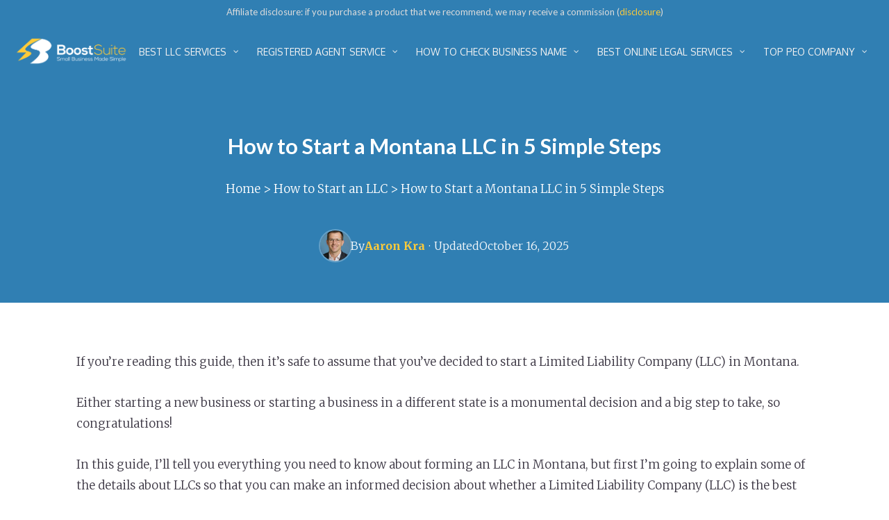

--- FILE ---
content_type: text/html; charset=UTF-8
request_url: https://boostsuite.com/how-to-start-an-llc/montana/
body_size: 58467
content:
<!DOCTYPE html>
<html lang="en-US" prefix="og: https://ogp.me/ns#">
<head><meta charset="UTF-8"><script>if(navigator.userAgent.match(/MSIE|Internet Explorer/i)||navigator.userAgent.match(/Trident\/7\..*?rv:11/i)){var href=document.location.href;if(!href.match(/[?&]nowprocket/)){if(href.indexOf("?")==-1){if(href.indexOf("#")==-1){document.location.href=href+"?nowprocket=1"}else{document.location.href=href.replace("#","?nowprocket=1#")}}else{if(href.indexOf("#")==-1){document.location.href=href+"&nowprocket=1"}else{document.location.href=href.replace("#","&nowprocket=1#")}}}}</script><script>(()=>{class RocketLazyLoadScripts{constructor(){this.v="2.0.4",this.userEvents=["keydown","keyup","mousedown","mouseup","mousemove","mouseover","mouseout","touchmove","touchstart","touchend","touchcancel","wheel","click","dblclick","input"],this.attributeEvents=["onblur","onclick","oncontextmenu","ondblclick","onfocus","onmousedown","onmouseenter","onmouseleave","onmousemove","onmouseout","onmouseover","onmouseup","onmousewheel","onscroll","onsubmit"]}async t(){this.i(),this.o(),/iP(ad|hone)/.test(navigator.userAgent)&&this.h(),this.u(),this.l(this),this.m(),this.k(this),this.p(this),this._(),await Promise.all([this.R(),this.L()]),this.lastBreath=Date.now(),this.S(this),this.P(),this.D(),this.O(),this.M(),await this.C(this.delayedScripts.normal),await this.C(this.delayedScripts.defer),await this.C(this.delayedScripts.async),await this.T(),await this.F(),await this.j(),await this.A(),window.dispatchEvent(new Event("rocket-allScriptsLoaded")),this.everythingLoaded=!0,this.lastTouchEnd&&await new Promise(t=>setTimeout(t,500-Date.now()+this.lastTouchEnd)),this.I(),this.H(),this.U(),this.W()}i(){this.CSPIssue=sessionStorage.getItem("rocketCSPIssue"),document.addEventListener("securitypolicyviolation",t=>{this.CSPIssue||"script-src-elem"!==t.violatedDirective||"data"!==t.blockedURI||(this.CSPIssue=!0,sessionStorage.setItem("rocketCSPIssue",!0))},{isRocket:!0})}o(){window.addEventListener("pageshow",t=>{this.persisted=t.persisted,this.realWindowLoadedFired=!0},{isRocket:!0}),window.addEventListener("pagehide",()=>{this.onFirstUserAction=null},{isRocket:!0})}h(){let t;function e(e){t=e}window.addEventListener("touchstart",e,{isRocket:!0}),window.addEventListener("touchend",function i(o){o.changedTouches[0]&&t.changedTouches[0]&&Math.abs(o.changedTouches[0].pageX-t.changedTouches[0].pageX)<10&&Math.abs(o.changedTouches[0].pageY-t.changedTouches[0].pageY)<10&&o.timeStamp-t.timeStamp<200&&(window.removeEventListener("touchstart",e,{isRocket:!0}),window.removeEventListener("touchend",i,{isRocket:!0}),"INPUT"===o.target.tagName&&"text"===o.target.type||(o.target.dispatchEvent(new TouchEvent("touchend",{target:o.target,bubbles:!0})),o.target.dispatchEvent(new MouseEvent("mouseover",{target:o.target,bubbles:!0})),o.target.dispatchEvent(new PointerEvent("click",{target:o.target,bubbles:!0,cancelable:!0,detail:1,clientX:o.changedTouches[0].clientX,clientY:o.changedTouches[0].clientY})),event.preventDefault()))},{isRocket:!0})}q(t){this.userActionTriggered||("mousemove"!==t.type||this.firstMousemoveIgnored?"keyup"===t.type||"mouseover"===t.type||"mouseout"===t.type||(this.userActionTriggered=!0,this.onFirstUserAction&&this.onFirstUserAction()):this.firstMousemoveIgnored=!0),"click"===t.type&&t.preventDefault(),t.stopPropagation(),t.stopImmediatePropagation(),"touchstart"===this.lastEvent&&"touchend"===t.type&&(this.lastTouchEnd=Date.now()),"click"===t.type&&(this.lastTouchEnd=0),this.lastEvent=t.type,t.composedPath&&t.composedPath()[0].getRootNode()instanceof ShadowRoot&&(t.rocketTarget=t.composedPath()[0]),this.savedUserEvents.push(t)}u(){this.savedUserEvents=[],this.userEventHandler=this.q.bind(this),this.userEvents.forEach(t=>window.addEventListener(t,this.userEventHandler,{passive:!1,isRocket:!0})),document.addEventListener("visibilitychange",this.userEventHandler,{isRocket:!0})}U(){this.userEvents.forEach(t=>window.removeEventListener(t,this.userEventHandler,{passive:!1,isRocket:!0})),document.removeEventListener("visibilitychange",this.userEventHandler,{isRocket:!0}),this.savedUserEvents.forEach(t=>{(t.rocketTarget||t.target).dispatchEvent(new window[t.constructor.name](t.type,t))})}m(){const t="return false",e=Array.from(this.attributeEvents,t=>"data-rocket-"+t),i="["+this.attributeEvents.join("],[")+"]",o="[data-rocket-"+this.attributeEvents.join("],[data-rocket-")+"]",s=(e,i,o)=>{o&&o!==t&&(e.setAttribute("data-rocket-"+i,o),e["rocket"+i]=new Function("event",o),e.setAttribute(i,t))};new MutationObserver(t=>{for(const n of t)"attributes"===n.type&&(n.attributeName.startsWith("data-rocket-")||this.everythingLoaded?n.attributeName.startsWith("data-rocket-")&&this.everythingLoaded&&this.N(n.target,n.attributeName.substring(12)):s(n.target,n.attributeName,n.target.getAttribute(n.attributeName))),"childList"===n.type&&n.addedNodes.forEach(t=>{if(t.nodeType===Node.ELEMENT_NODE)if(this.everythingLoaded)for(const i of[t,...t.querySelectorAll(o)])for(const t of i.getAttributeNames())e.includes(t)&&this.N(i,t.substring(12));else for(const e of[t,...t.querySelectorAll(i)])for(const t of e.getAttributeNames())this.attributeEvents.includes(t)&&s(e,t,e.getAttribute(t))})}).observe(document,{subtree:!0,childList:!0,attributeFilter:[...this.attributeEvents,...e]})}I(){this.attributeEvents.forEach(t=>{document.querySelectorAll("[data-rocket-"+t+"]").forEach(e=>{this.N(e,t)})})}N(t,e){const i=t.getAttribute("data-rocket-"+e);i&&(t.setAttribute(e,i),t.removeAttribute("data-rocket-"+e))}k(t){Object.defineProperty(HTMLElement.prototype,"onclick",{get(){return this.rocketonclick||null},set(e){this.rocketonclick=e,this.setAttribute(t.everythingLoaded?"onclick":"data-rocket-onclick","this.rocketonclick(event)")}})}S(t){function e(e,i){let o=e[i];e[i]=null,Object.defineProperty(e,i,{get:()=>o,set(s){t.everythingLoaded?o=s:e["rocket"+i]=o=s}})}e(document,"onreadystatechange"),e(window,"onload"),e(window,"onpageshow");try{Object.defineProperty(document,"readyState",{get:()=>t.rocketReadyState,set(e){t.rocketReadyState=e},configurable:!0}),document.readyState="loading"}catch(t){console.log("WPRocket DJE readyState conflict, bypassing")}}l(t){this.originalAddEventListener=EventTarget.prototype.addEventListener,this.originalRemoveEventListener=EventTarget.prototype.removeEventListener,this.savedEventListeners=[],EventTarget.prototype.addEventListener=function(e,i,o){o&&o.isRocket||!t.B(e,this)&&!t.userEvents.includes(e)||t.B(e,this)&&!t.userActionTriggered||e.startsWith("rocket-")||t.everythingLoaded?t.originalAddEventListener.call(this,e,i,o):(t.savedEventListeners.push({target:this,remove:!1,type:e,func:i,options:o}),"mouseenter"!==e&&"mouseleave"!==e||t.originalAddEventListener.call(this,e,t.savedUserEvents.push,o))},EventTarget.prototype.removeEventListener=function(e,i,o){o&&o.isRocket||!t.B(e,this)&&!t.userEvents.includes(e)||t.B(e,this)&&!t.userActionTriggered||e.startsWith("rocket-")||t.everythingLoaded?t.originalRemoveEventListener.call(this,e,i,o):t.savedEventListeners.push({target:this,remove:!0,type:e,func:i,options:o})}}J(t,e){this.savedEventListeners=this.savedEventListeners.filter(i=>{let o=i.type,s=i.target||window;return e!==o||t!==s||(this.B(o,s)&&(i.type="rocket-"+o),this.$(i),!1)})}H(){EventTarget.prototype.addEventListener=this.originalAddEventListener,EventTarget.prototype.removeEventListener=this.originalRemoveEventListener,this.savedEventListeners.forEach(t=>this.$(t))}$(t){t.remove?this.originalRemoveEventListener.call(t.target,t.type,t.func,t.options):this.originalAddEventListener.call(t.target,t.type,t.func,t.options)}p(t){let e;function i(e){return t.everythingLoaded?e:e.split(" ").map(t=>"load"===t||t.startsWith("load.")?"rocket-jquery-load":t).join(" ")}function o(o){function s(e){const s=o.fn[e];o.fn[e]=o.fn.init.prototype[e]=function(){return this[0]===window&&t.userActionTriggered&&("string"==typeof arguments[0]||arguments[0]instanceof String?arguments[0]=i(arguments[0]):"object"==typeof arguments[0]&&Object.keys(arguments[0]).forEach(t=>{const e=arguments[0][t];delete arguments[0][t],arguments[0][i(t)]=e})),s.apply(this,arguments),this}}if(o&&o.fn&&!t.allJQueries.includes(o)){const e={DOMContentLoaded:[],"rocket-DOMContentLoaded":[]};for(const t in e)document.addEventListener(t,()=>{e[t].forEach(t=>t())},{isRocket:!0});o.fn.ready=o.fn.init.prototype.ready=function(i){function s(){parseInt(o.fn.jquery)>2?setTimeout(()=>i.bind(document)(o)):i.bind(document)(o)}return"function"==typeof i&&(t.realDomReadyFired?!t.userActionTriggered||t.fauxDomReadyFired?s():e["rocket-DOMContentLoaded"].push(s):e.DOMContentLoaded.push(s)),o([])},s("on"),s("one"),s("off"),t.allJQueries.push(o)}e=o}t.allJQueries=[],o(window.jQuery),Object.defineProperty(window,"jQuery",{get:()=>e,set(t){o(t)}})}P(){const t=new Map;document.write=document.writeln=function(e){const i=document.currentScript,o=document.createRange(),s=i.parentElement;let n=t.get(i);void 0===n&&(n=i.nextSibling,t.set(i,n));const c=document.createDocumentFragment();o.setStart(c,0),c.appendChild(o.createContextualFragment(e)),s.insertBefore(c,n)}}async R(){return new Promise(t=>{this.userActionTriggered?t():this.onFirstUserAction=t})}async L(){return new Promise(t=>{document.addEventListener("DOMContentLoaded",()=>{this.realDomReadyFired=!0,t()},{isRocket:!0})})}async j(){return this.realWindowLoadedFired?Promise.resolve():new Promise(t=>{window.addEventListener("load",t,{isRocket:!0})})}M(){this.pendingScripts=[];this.scriptsMutationObserver=new MutationObserver(t=>{for(const e of t)e.addedNodes.forEach(t=>{"SCRIPT"!==t.tagName||t.noModule||t.isWPRocket||this.pendingScripts.push({script:t,promise:new Promise(e=>{const i=()=>{const i=this.pendingScripts.findIndex(e=>e.script===t);i>=0&&this.pendingScripts.splice(i,1),e()};t.addEventListener("load",i,{isRocket:!0}),t.addEventListener("error",i,{isRocket:!0}),setTimeout(i,1e3)})})})}),this.scriptsMutationObserver.observe(document,{childList:!0,subtree:!0})}async F(){await this.X(),this.pendingScripts.length?(await this.pendingScripts[0].promise,await this.F()):this.scriptsMutationObserver.disconnect()}D(){this.delayedScripts={normal:[],async:[],defer:[]},document.querySelectorAll("script[type$=rocketlazyloadscript]").forEach(t=>{t.hasAttribute("data-rocket-src")?t.hasAttribute("async")&&!1!==t.async?this.delayedScripts.async.push(t):t.hasAttribute("defer")&&!1!==t.defer||"module"===t.getAttribute("data-rocket-type")?this.delayedScripts.defer.push(t):this.delayedScripts.normal.push(t):this.delayedScripts.normal.push(t)})}async _(){await this.L();let t=[];document.querySelectorAll("script[type$=rocketlazyloadscript][data-rocket-src]").forEach(e=>{let i=e.getAttribute("data-rocket-src");if(i&&!i.startsWith("data:")){i.startsWith("//")&&(i=location.protocol+i);try{const o=new URL(i).origin;o!==location.origin&&t.push({src:o,crossOrigin:e.crossOrigin||"module"===e.getAttribute("data-rocket-type")})}catch(t){}}}),t=[...new Map(t.map(t=>[JSON.stringify(t),t])).values()],this.Y(t,"preconnect")}async G(t){if(await this.K(),!0!==t.noModule||!("noModule"in HTMLScriptElement.prototype))return new Promise(e=>{let i;function o(){(i||t).setAttribute("data-rocket-status","executed"),e()}try{if(navigator.userAgent.includes("Firefox/")||""===navigator.vendor||this.CSPIssue)i=document.createElement("script"),[...t.attributes].forEach(t=>{let e=t.nodeName;"type"!==e&&("data-rocket-type"===e&&(e="type"),"data-rocket-src"===e&&(e="src"),i.setAttribute(e,t.nodeValue))}),t.text&&(i.text=t.text),t.nonce&&(i.nonce=t.nonce),i.hasAttribute("src")?(i.addEventListener("load",o,{isRocket:!0}),i.addEventListener("error",()=>{i.setAttribute("data-rocket-status","failed-network"),e()},{isRocket:!0}),setTimeout(()=>{i.isConnected||e()},1)):(i.text=t.text,o()),i.isWPRocket=!0,t.parentNode.replaceChild(i,t);else{const i=t.getAttribute("data-rocket-type"),s=t.getAttribute("data-rocket-src");i?(t.type=i,t.removeAttribute("data-rocket-type")):t.removeAttribute("type"),t.addEventListener("load",o,{isRocket:!0}),t.addEventListener("error",i=>{this.CSPIssue&&i.target.src.startsWith("data:")?(console.log("WPRocket: CSP fallback activated"),t.removeAttribute("src"),this.G(t).then(e)):(t.setAttribute("data-rocket-status","failed-network"),e())},{isRocket:!0}),s?(t.fetchPriority="high",t.removeAttribute("data-rocket-src"),t.src=s):t.src="data:text/javascript;base64,"+window.btoa(unescape(encodeURIComponent(t.text)))}}catch(i){t.setAttribute("data-rocket-status","failed-transform"),e()}});t.setAttribute("data-rocket-status","skipped")}async C(t){const e=t.shift();return e?(e.isConnected&&await this.G(e),this.C(t)):Promise.resolve()}O(){this.Y([...this.delayedScripts.normal,...this.delayedScripts.defer,...this.delayedScripts.async],"preload")}Y(t,e){this.trash=this.trash||[];let i=!0;var o=document.createDocumentFragment();t.forEach(t=>{const s=t.getAttribute&&t.getAttribute("data-rocket-src")||t.src;if(s&&!s.startsWith("data:")){const n=document.createElement("link");n.href=s,n.rel=e,"preconnect"!==e&&(n.as="script",n.fetchPriority=i?"high":"low"),t.getAttribute&&"module"===t.getAttribute("data-rocket-type")&&(n.crossOrigin=!0),t.crossOrigin&&(n.crossOrigin=t.crossOrigin),t.integrity&&(n.integrity=t.integrity),t.nonce&&(n.nonce=t.nonce),o.appendChild(n),this.trash.push(n),i=!1}}),document.head.appendChild(o)}W(){this.trash.forEach(t=>t.remove())}async T(){try{document.readyState="interactive"}catch(t){}this.fauxDomReadyFired=!0;try{await this.K(),this.J(document,"readystatechange"),document.dispatchEvent(new Event("rocket-readystatechange")),await this.K(),document.rocketonreadystatechange&&document.rocketonreadystatechange(),await this.K(),this.J(document,"DOMContentLoaded"),document.dispatchEvent(new Event("rocket-DOMContentLoaded")),await this.K(),this.J(window,"DOMContentLoaded"),window.dispatchEvent(new Event("rocket-DOMContentLoaded"))}catch(t){console.error(t)}}async A(){try{document.readyState="complete"}catch(t){}try{await this.K(),this.J(document,"readystatechange"),document.dispatchEvent(new Event("rocket-readystatechange")),await this.K(),document.rocketonreadystatechange&&document.rocketonreadystatechange(),await this.K(),this.J(window,"load"),window.dispatchEvent(new Event("rocket-load")),await this.K(),window.rocketonload&&window.rocketonload(),await this.K(),this.allJQueries.forEach(t=>t(window).trigger("rocket-jquery-load")),await this.K(),this.J(window,"pageshow");const t=new Event("rocket-pageshow");t.persisted=this.persisted,window.dispatchEvent(t),await this.K(),window.rocketonpageshow&&window.rocketonpageshow({persisted:this.persisted})}catch(t){console.error(t)}}async K(){Date.now()-this.lastBreath>45&&(await this.X(),this.lastBreath=Date.now())}async X(){return document.hidden?new Promise(t=>setTimeout(t)):new Promise(t=>requestAnimationFrame(t))}B(t,e){return e===document&&"readystatechange"===t||(e===document&&"DOMContentLoaded"===t||(e===window&&"DOMContentLoaded"===t||(e===window&&"load"===t||e===window&&"pageshow"===t)))}static run(){(new RocketLazyLoadScripts).t()}}RocketLazyLoadScripts.run()})();</script>
	
	<meta name="viewport" content="width=device-width, initial-scale=1">
<!-- Search Engine Optimization by Rank Math - https://rankmath.com/ -->
<title>How to start a Montana LLC in 5 simple steps (2026)</title>
<link data-rocket-prefetch href="https://fonts.googleapis.com" rel="dns-prefetch">
<link data-rocket-prefetch href="https://cdnjs.cloudflare.com" rel="dns-prefetch">
<link data-rocket-preload as="style" href="https://fonts.googleapis.com/css?family=Merriweather%3A300%2C300italic%2Cregular%2Citalic%2C700%2C700italic%2C900%2C900italic%7CLato%3A100%2C100italic%2C300%2C300italic%2Cregular%2Citalic%2C700%2C700italic%2C900%2C900italic%7COxygen%3A300%2Cregular%2C700%7COxygen%7COpen%20Sans&#038;display=swap" rel="preload">
<link href="https://fonts.googleapis.com/css?family=Merriweather%3A300%2C300italic%2Cregular%2Citalic%2C700%2C700italic%2C900%2C900italic%7CLato%3A100%2C100italic%2C300%2C300italic%2Cregular%2Citalic%2C700%2C700italic%2C900%2C900italic%7COxygen%3A300%2Cregular%2C700%7COxygen%7COpen%20Sans&#038;display=swap" media="print" onload="this.media=&#039;all&#039;" rel="stylesheet">
<noscript data-wpr-hosted-gf-parameters=""><link rel="stylesheet" href="https://fonts.googleapis.com/css?family=Merriweather%3A300%2C300italic%2Cregular%2Citalic%2C700%2C700italic%2C900%2C900italic%7CLato%3A100%2C100italic%2C300%2C300italic%2Cregular%2Citalic%2C700%2C700italic%2C900%2C900italic%7COxygen%3A300%2Cregular%2C700%7COxygen%7COpen%20Sans&#038;display=swap"></noscript><link rel="preload" data-rocket-preload as="image" href="https://boostsuite.com/wp-content/uploads/2021/01/BoostSuite2-Long-2-350x90-2.png" fetchpriority="high">
<meta name="description" content="There are only 5 simple steps you need to know to register a Montana LLC in 2026. Read our complete step-by-step guide to form your new company 24 hours."/>
<meta name="robots" content="follow, index, max-snippet:-1, max-video-preview:-1, max-image-preview:large"/>
<link rel="canonical" href="https://boostsuite.com/how-to-start-an-llc/montana/" />
<meta property="og:locale" content="en_US" />
<meta property="og:type" content="article" />
<meta property="og:title" content="How to start a Montana LLC in 5 simple steps (2026)" />
<meta property="og:description" content="There are only 5 simple steps you need to know to register a Montana LLC in 2026. Read our complete step-by-step guide to form your new company 24 hours." />
<meta property="og:url" content="https://boostsuite.com/how-to-start-an-llc/montana/" />
<meta property="og:site_name" content="Boost Suite" />
<meta property="og:updated_time" content="2025-10-15T22:54:24-04:00" />
<meta property="og:image" content="https://boostsuite.com/wp-content/uploads/2025/09/logo-boost-suite-share.png" />
<meta property="og:image:secure_url" content="https://boostsuite.com/wp-content/uploads/2025/09/logo-boost-suite-share.png" />
<meta property="og:image:width" content="1200" />
<meta property="og:image:height" content="630" />
<meta property="og:image:alt" content="icon organization share Boost Suite" />
<meta property="og:image:type" content="image/png" />
<meta property="article:published_time" content="2021-03-17T23:45:06-04:00" />
<meta property="article:modified_time" content="2025-10-15T22:54:24-04:00" />
<meta name="twitter:card" content="summary_large_image" />
<meta name="twitter:title" content="How to start a Montana LLC in 5 simple steps (2026)" />
<meta name="twitter:description" content="There are only 5 simple steps you need to know to register a Montana LLC in 2026. Read our complete step-by-step guide to form your new company 24 hours." />
<meta name="twitter:creator" content="@KraAaron" />
<meta name="twitter:image" content="https://boostsuite.com/wp-content/uploads/2025/09/logo-boost-suite-share.png" />
<meta name="twitter:label1" content="Time to read" />
<meta name="twitter:data1" content="16 minutes" />
<script type="application/ld+json" class="rank-math-schema">{"@context":"https://schema.org","@graph":[{"@type":"Place","@id":"https://boostsuite.com/#place","geo":{"@type":"GeoCoordinates","latitude":"30.3496815","longitude":"-97.8011934"},"hasMap":"https://www.google.com/maps/search/?api=1&amp;query=30.3496815,-97.8011934","address":{"@type":"PostalAddress","streetAddress":"5000 Plaza on the Lake, Ste 100-2048","addressRegion":"TX","postalCode":"78746","addressCountry":"US","addressLocality":"Austin"}},{"@type":"Organization","@id":"https://boostsuite.com/#organization","name":"Boost Suite","url":"https://boostsuite.com/","sameAs":["https://www.crunchbase.com/organization/boost-suite"],"email":"admin@boostsuite.com","address":{"@type":"PostalAddress","streetAddress":"5000 Plaza on the Lake, Ste 100-2048","addressLocality":"Austin","addressRegion":"TX","postalCode":"78746","addressCountry":"US"},"logo":{"@type":"ImageObject","@id":"https://boostsuite.com/#logo","url":"https://boostsuite.com/wp-content/uploads/2026/01/logo-boost-suite.png","width":"720","height":"177","caption":"Boost Suite","inLanguage":"en-US"},"contactPoint":{"@type":"ContactPoint","telephone":"+1-512-357-8423","email":"admin@boostsuite.com","contactType":"customer support","areaServed":"US","availableLanguage":"en"},"description":"Boost Suite helps entrepreneurs start and manage their businesses with ease. We provide reliable comparisons of LLC formation services, practical guides, and recommendations based on rigorous testing and transparent editorial standards. Our mission is to simplify business formation without confusion.","legalName":"ACCORP LLC","location":{"@id":"https://boostsuite.com/#place"},"foundingDate":"2023","parentOrganization":{"@type":"Organization","name":"ACCORP LLC","url":"https://boostsuite.com/terms-of-service/"},"knowsAbout":[{"@type":"Thing","name":"Limited Liability Company (LLC)","@id":"https://www.wikidata.org/wiki/Q1071087"},{"@type":"Thing","name":"Registered Agent","@id":"https://www.wikidata.org/wiki/Q7309307"},{"@type":"Thing","name":"Incorporation","@id":"https://www.wikidata.org/wiki/Q1350849"},{"@type":"Thing","name":"Professional Employer Organization","@id":"https://www.wikidata.org/wiki/Q7247957"},{"@type":"Thing","name":"Employer Identification Number","@id":"https://www.wikidata.org/wiki/Q1339343"}],"publishingPrinciples":"https://boostsuite.com/editorial-policy/","founder":{"@id":"https://boostsuite.com/author/aaron/"}},{"@type":"WebSite","@id":"https://boostsuite.com/#website","url":"https://boostsuite.com","name":"Boost Suite","alternateName":"BoostSuite","publisher":{"@id":"https://boostsuite.com/#organization"},"inLanguage":"en-US"},{"@type":"ImageObject","@id":"https://boostsuite.com/wp-content/uploads/2025/09/logo-boost-suite-share.png","url":"https://boostsuite.com/wp-content/uploads/2025/09/logo-boost-suite-share.png","width":"1200","height":"630","caption":"icon organization share Boost Suite","inLanguage":"en-US"},{"@type":"BreadcrumbList","@id":"https://boostsuite.com/how-to-start-an-llc/montana/#breadcrumb","itemListElement":[{"@type":"ListItem","position":"1","item":{"@id":"https://boostsuite.com","name":"Home"}},{"@type":"ListItem","position":"2","item":{"@id":"https://boostsuite.com/how-to-start-an-llc/","name":"How to Start an LLC"}},{"@type":"ListItem","position":"3","item":{"@id":"https://boostsuite.com/how-to-start-an-llc/montana/","name":"How to Start a Montana LLC in 5 Simple Steps"}}]},{"@type":"WebPage","@id":"https://boostsuite.com/how-to-start-an-llc/montana/#webpage","url":"https://boostsuite.com/how-to-start-an-llc/montana/","name":"How to start a Montana LLC in 5 simple steps (2026)","datePublished":"2021-03-17T23:45:06-04:00","dateModified":"2025-10-15T22:54:24-04:00","isPartOf":{"@id":"https://boostsuite.com/#website"},"primaryImageOfPage":{"@id":"https://boostsuite.com/wp-content/uploads/2025/09/logo-boost-suite-share.png"},"inLanguage":"en-US","breadcrumb":{"@id":"https://boostsuite.com/how-to-start-an-llc/montana/#breadcrumb"}},{"@type":"Person","@id":"https://boostsuite.com/author/aaron/","name":"Aaron Kra","url":"https://boostsuite.com/author/aaron/","image":{"@type":"ImageObject","@id":"https://boostsuite.com/wp-content/uploads/2025/09/aaron-kra-funder-boost-suite.jpg","url":"https://boostsuite.com/wp-content/uploads/2025/09/aaron-kra-funder-boost-suite.jpg","caption":"Aaron Kra","inLanguage":"en-US"},"jobTitle":"Founder &amp; Editor-in-Chief","honorificSuffix":"JD","description":"Aaron Kra, JD, Founder and Editor-in-Chief of Boost Suite, is a recognized authority on LLC formation, registered agents, and small-business compliance.","sameAs":["https://x.com/KraAaron","https://www.crunchbase.com/person/aaron-kra","https://medium.com/@aaronkra.boostsuite"],"hasCredential":{"@type":"EducationalOccupationalCredential","credentialCategory":"degree","name":"Juris Doctor (JD) - Law","description":"ABA-accredited professional doctorate in law"},"alumniOf":{"@type":"CollegeOrUniversity","name":"University of Texas School of Law","url":"https://law.utexas.edu/","sameAs":"https://en.wikipedia.org/wiki/University_of_Texas_School_of_Law","@id":"https://www.wikidata.org/wiki/Q7896434"},"knowsAbout":[{"@type":"Thing","name":"Corporate Law","@id":"https://www.wikidata.org/wiki/Q327568"},{"@type":"Thing","name":"Limited Liability Company (LLC)","@id":"https://www.wikidata.org/wiki/Q1071087"},{"@type":"Thing","name":"Registered Agent","@id":"https://www.wikidata.org/wiki/Q7309307"},{"@type":"Thing","name":"Small Business Compliance"}],"worksFor":{"@id":"https://boostsuite.com/#organization"}},{"@type":"Article","headline":"How to start a Montana LLC in 5 simple steps (2026)","datePublished":"2021-03-17T23:45:06-04:00","dateModified":"2025-10-15T22:54:24-04:00","author":{"@id":"https://boostsuite.com/author/aaron/","name":"Aaron Kra"},"publisher":{"@id":"https://boostsuite.com/#organization"},"description":"There are only 5 simple steps you need to know to register a Montana LLC in 2026. Read our complete step-by-step guide to form your new company 24 hours.","name":"How to start a Montana LLC in 5 simple steps (2026)","@id":"https://boostsuite.com/how-to-start-an-llc/montana/#richSnippet","isPartOf":{"@id":"https://boostsuite.com/how-to-start-an-llc/montana/#webpage"},"image":{"@id":"https://boostsuite.com/wp-content/uploads/2025/09/logo-boost-suite-share.png"},"inLanguage":"en-US","mainEntityOfPage":{"@id":"https://boostsuite.com/how-to-start-an-llc/montana/#webpage"}}]}</script>
<!-- /Rank Math WordPress SEO plugin -->

<link rel='preconnect' href='//www.google-analytics.com' />
<link href='https://fonts.gstatic.com' crossorigin rel='preconnect' />
<link href='https://fonts.googleapis.com' crossorigin rel='preconnect' />
<link rel="alternate" title="oEmbed (JSON)" type="application/json+oembed" href="https://boostsuite.com/wp-json/oembed/1.0/embed?url=https%3A%2F%2Fboostsuite.com%2Fhow-to-start-an-llc%2Fmontana%2F" />
<link rel="alternate" title="oEmbed (XML)" type="text/xml+oembed" href="https://boostsuite.com/wp-json/oembed/1.0/embed?url=https%3A%2F%2Fboostsuite.com%2Fhow-to-start-an-llc%2Fmontana%2F&#038;format=xml" />
<style id='wp-img-auto-sizes-contain-inline-css'>
img:is([sizes=auto i],[sizes^="auto," i]){contain-intrinsic-size:3000px 1500px}
/*# sourceURL=wp-img-auto-sizes-contain-inline-css */
</style>

<style id='wp-emoji-styles-inline-css'>

	img.wp-smiley, img.emoji {
		display: inline !important;
		border: none !important;
		box-shadow: none !important;
		height: 1em !important;
		width: 1em !important;
		margin: 0 0.07em !important;
		vertical-align: -0.1em !important;
		background: none !important;
		padding: 0 !important;
	}
/*# sourceURL=wp-emoji-styles-inline-css */
</style>
<style id='wp-block-library-inline-css'>
:root{--wp-block-synced-color:#7a00df;--wp-block-synced-color--rgb:122,0,223;--wp-bound-block-color:var(--wp-block-synced-color);--wp-editor-canvas-background:#ddd;--wp-admin-theme-color:#007cba;--wp-admin-theme-color--rgb:0,124,186;--wp-admin-theme-color-darker-10:#006ba1;--wp-admin-theme-color-darker-10--rgb:0,107,160.5;--wp-admin-theme-color-darker-20:#005a87;--wp-admin-theme-color-darker-20--rgb:0,90,135;--wp-admin-border-width-focus:2px}@media (min-resolution:192dpi){:root{--wp-admin-border-width-focus:1.5px}}.wp-element-button{cursor:pointer}:root .has-very-light-gray-background-color{background-color:#eee}:root .has-very-dark-gray-background-color{background-color:#313131}:root .has-very-light-gray-color{color:#eee}:root .has-very-dark-gray-color{color:#313131}:root .has-vivid-green-cyan-to-vivid-cyan-blue-gradient-background{background:linear-gradient(135deg,#00d084,#0693e3)}:root .has-purple-crush-gradient-background{background:linear-gradient(135deg,#34e2e4,#4721fb 50%,#ab1dfe)}:root .has-hazy-dawn-gradient-background{background:linear-gradient(135deg,#faaca8,#dad0ec)}:root .has-subdued-olive-gradient-background{background:linear-gradient(135deg,#fafae1,#67a671)}:root .has-atomic-cream-gradient-background{background:linear-gradient(135deg,#fdd79a,#004a59)}:root .has-nightshade-gradient-background{background:linear-gradient(135deg,#330968,#31cdcf)}:root .has-midnight-gradient-background{background:linear-gradient(135deg,#020381,#2874fc)}:root{--wp--preset--font-size--normal:16px;--wp--preset--font-size--huge:42px}.has-regular-font-size{font-size:1em}.has-larger-font-size{font-size:2.625em}.has-normal-font-size{font-size:var(--wp--preset--font-size--normal)}.has-huge-font-size{font-size:var(--wp--preset--font-size--huge)}.has-text-align-center{text-align:center}.has-text-align-left{text-align:left}.has-text-align-right{text-align:right}.has-fit-text{white-space:nowrap!important}#end-resizable-editor-section{display:none}.aligncenter{clear:both}.items-justified-left{justify-content:flex-start}.items-justified-center{justify-content:center}.items-justified-right{justify-content:flex-end}.items-justified-space-between{justify-content:space-between}.screen-reader-text{border:0;clip-path:inset(50%);height:1px;margin:-1px;overflow:hidden;padding:0;position:absolute;width:1px;word-wrap:normal!important}.screen-reader-text:focus{background-color:#ddd;clip-path:none;color:#444;display:block;font-size:1em;height:auto;left:5px;line-height:normal;padding:15px 23px 14px;text-decoration:none;top:5px;width:auto;z-index:100000}html :where(.has-border-color){border-style:solid}html :where([style*=border-top-color]){border-top-style:solid}html :where([style*=border-right-color]){border-right-style:solid}html :where([style*=border-bottom-color]){border-bottom-style:solid}html :where([style*=border-left-color]){border-left-style:solid}html :where([style*=border-width]){border-style:solid}html :where([style*=border-top-width]){border-top-style:solid}html :where([style*=border-right-width]){border-right-style:solid}html :where([style*=border-bottom-width]){border-bottom-style:solid}html :where([style*=border-left-width]){border-left-style:solid}html :where(img[class*=wp-image-]){height:auto;max-width:100%}:where(figure){margin:0 0 1em}html :where(.is-position-sticky){--wp-admin--admin-bar--position-offset:var(--wp-admin--admin-bar--height,0px)}@media screen and (max-width:600px){html :where(.is-position-sticky){--wp-admin--admin-bar--position-offset:0px}}

/*# sourceURL=wp-block-library-inline-css */
</style><style id='wp-block-heading-inline-css'>
h1:where(.wp-block-heading).has-background,h2:where(.wp-block-heading).has-background,h3:where(.wp-block-heading).has-background,h4:where(.wp-block-heading).has-background,h5:where(.wp-block-heading).has-background,h6:where(.wp-block-heading).has-background{padding:1.25em 2.375em}h1.has-text-align-left[style*=writing-mode]:where([style*=vertical-lr]),h1.has-text-align-right[style*=writing-mode]:where([style*=vertical-rl]),h2.has-text-align-left[style*=writing-mode]:where([style*=vertical-lr]),h2.has-text-align-right[style*=writing-mode]:where([style*=vertical-rl]),h3.has-text-align-left[style*=writing-mode]:where([style*=vertical-lr]),h3.has-text-align-right[style*=writing-mode]:where([style*=vertical-rl]),h4.has-text-align-left[style*=writing-mode]:where([style*=vertical-lr]),h4.has-text-align-right[style*=writing-mode]:where([style*=vertical-rl]),h5.has-text-align-left[style*=writing-mode]:where([style*=vertical-lr]),h5.has-text-align-right[style*=writing-mode]:where([style*=vertical-rl]),h6.has-text-align-left[style*=writing-mode]:where([style*=vertical-lr]),h6.has-text-align-right[style*=writing-mode]:where([style*=vertical-rl]){rotate:180deg}
/*# sourceURL=https://boostsuite.com/wp-includes/blocks/heading/style.min.css */
</style>
<style id='wp-block-list-inline-css'>
ol,ul{box-sizing:border-box}:root :where(.wp-block-list.has-background){padding:1.25em 2.375em}
/*# sourceURL=https://boostsuite.com/wp-includes/blocks/list/style.min.css */
</style>
<style id='wp-block-paragraph-inline-css'>
.is-small-text{font-size:.875em}.is-regular-text{font-size:1em}.is-large-text{font-size:2.25em}.is-larger-text{font-size:3em}.has-drop-cap:not(:focus):first-letter{float:left;font-size:8.4em;font-style:normal;font-weight:100;line-height:.68;margin:.05em .1em 0 0;text-transform:uppercase}body.rtl .has-drop-cap:not(:focus):first-letter{float:none;margin-left:.1em}p.has-drop-cap.has-background{overflow:hidden}:root :where(p.has-background){padding:1.25em 2.375em}:where(p.has-text-color:not(.has-link-color)) a{color:inherit}p.has-text-align-left[style*="writing-mode:vertical-lr"],p.has-text-align-right[style*="writing-mode:vertical-rl"]{rotate:180deg}
/*# sourceURL=https://boostsuite.com/wp-includes/blocks/paragraph/style.min.css */
</style>
<link rel='stylesheet' id='ugb-style-css-css' href='https://boostsuite.com/wp-content/plugins/stackable-ultimate-gutenberg-blocks/dist/frontend_blocks.css?ver=3.19.6' media='all' />
<style id='ugb-style-css-inline-css'>
:root {--stk-block-width-default-detected: 1100px;}
/*# sourceURL=ugb-style-css-inline-css */
</style>
<style id='global-styles-inline-css'>
:root{--wp--preset--aspect-ratio--square: 1;--wp--preset--aspect-ratio--4-3: 4/3;--wp--preset--aspect-ratio--3-4: 3/4;--wp--preset--aspect-ratio--3-2: 3/2;--wp--preset--aspect-ratio--2-3: 2/3;--wp--preset--aspect-ratio--16-9: 16/9;--wp--preset--aspect-ratio--9-16: 9/16;--wp--preset--color--black: #000000;--wp--preset--color--cyan-bluish-gray: #abb8c3;--wp--preset--color--white: #ffffff;--wp--preset--color--pale-pink: #f78da7;--wp--preset--color--vivid-red: #cf2e2e;--wp--preset--color--luminous-vivid-orange: #ff6900;--wp--preset--color--luminous-vivid-amber: #fcb900;--wp--preset--color--light-green-cyan: #7bdcb5;--wp--preset--color--vivid-green-cyan: #00d084;--wp--preset--color--pale-cyan-blue: #8ed1fc;--wp--preset--color--vivid-cyan-blue: #0693e3;--wp--preset--color--vivid-purple: #9b51e0;--wp--preset--color--contrast: var(--contrast);--wp--preset--color--contrast-2: var(--contrast-2);--wp--preset--color--contrast-3: var(--contrast-3);--wp--preset--color--base: var(--base);--wp--preset--color--base-2: var(--base-2);--wp--preset--color--base-3: var(--base-3);--wp--preset--color--accent: var(--accent);--wp--preset--gradient--vivid-cyan-blue-to-vivid-purple: linear-gradient(135deg,rgb(6,147,227) 0%,rgb(155,81,224) 100%);--wp--preset--gradient--light-green-cyan-to-vivid-green-cyan: linear-gradient(135deg,rgb(122,220,180) 0%,rgb(0,208,130) 100%);--wp--preset--gradient--luminous-vivid-amber-to-luminous-vivid-orange: linear-gradient(135deg,rgb(252,185,0) 0%,rgb(255,105,0) 100%);--wp--preset--gradient--luminous-vivid-orange-to-vivid-red: linear-gradient(135deg,rgb(255,105,0) 0%,rgb(207,46,46) 100%);--wp--preset--gradient--very-light-gray-to-cyan-bluish-gray: linear-gradient(135deg,rgb(238,238,238) 0%,rgb(169,184,195) 100%);--wp--preset--gradient--cool-to-warm-spectrum: linear-gradient(135deg,rgb(74,234,220) 0%,rgb(151,120,209) 20%,rgb(207,42,186) 40%,rgb(238,44,130) 60%,rgb(251,105,98) 80%,rgb(254,248,76) 100%);--wp--preset--gradient--blush-light-purple: linear-gradient(135deg,rgb(255,206,236) 0%,rgb(152,150,240) 100%);--wp--preset--gradient--blush-bordeaux: linear-gradient(135deg,rgb(254,205,165) 0%,rgb(254,45,45) 50%,rgb(107,0,62) 100%);--wp--preset--gradient--luminous-dusk: linear-gradient(135deg,rgb(255,203,112) 0%,rgb(199,81,192) 50%,rgb(65,88,208) 100%);--wp--preset--gradient--pale-ocean: linear-gradient(135deg,rgb(255,245,203) 0%,rgb(182,227,212) 50%,rgb(51,167,181) 100%);--wp--preset--gradient--electric-grass: linear-gradient(135deg,rgb(202,248,128) 0%,rgb(113,206,126) 100%);--wp--preset--gradient--midnight: linear-gradient(135deg,rgb(2,3,129) 0%,rgb(40,116,252) 100%);--wp--preset--font-size--small: 13px;--wp--preset--font-size--medium: 20px;--wp--preset--font-size--large: 36px;--wp--preset--font-size--x-large: 42px;--wp--preset--spacing--20: 0.44rem;--wp--preset--spacing--30: 0.67rem;--wp--preset--spacing--40: 1rem;--wp--preset--spacing--50: 1.5rem;--wp--preset--spacing--60: 2.25rem;--wp--preset--spacing--70: 3.38rem;--wp--preset--spacing--80: 5.06rem;--wp--preset--shadow--natural: 6px 6px 9px rgba(0, 0, 0, 0.2);--wp--preset--shadow--deep: 12px 12px 50px rgba(0, 0, 0, 0.4);--wp--preset--shadow--sharp: 6px 6px 0px rgba(0, 0, 0, 0.2);--wp--preset--shadow--outlined: 6px 6px 0px -3px rgb(255, 255, 255), 6px 6px rgb(0, 0, 0);--wp--preset--shadow--crisp: 6px 6px 0px rgb(0, 0, 0);}:where(.is-layout-flex){gap: 0.5em;}:where(.is-layout-grid){gap: 0.5em;}body .is-layout-flex{display: flex;}.is-layout-flex{flex-wrap: wrap;align-items: center;}.is-layout-flex > :is(*, div){margin: 0;}body .is-layout-grid{display: grid;}.is-layout-grid > :is(*, div){margin: 0;}:where(.wp-block-columns.is-layout-flex){gap: 2em;}:where(.wp-block-columns.is-layout-grid){gap: 2em;}:where(.wp-block-post-template.is-layout-flex){gap: 1.25em;}:where(.wp-block-post-template.is-layout-grid){gap: 1.25em;}.has-black-color{color: var(--wp--preset--color--black) !important;}.has-cyan-bluish-gray-color{color: var(--wp--preset--color--cyan-bluish-gray) !important;}.has-white-color{color: var(--wp--preset--color--white) !important;}.has-pale-pink-color{color: var(--wp--preset--color--pale-pink) !important;}.has-vivid-red-color{color: var(--wp--preset--color--vivid-red) !important;}.has-luminous-vivid-orange-color{color: var(--wp--preset--color--luminous-vivid-orange) !important;}.has-luminous-vivid-amber-color{color: var(--wp--preset--color--luminous-vivid-amber) !important;}.has-light-green-cyan-color{color: var(--wp--preset--color--light-green-cyan) !important;}.has-vivid-green-cyan-color{color: var(--wp--preset--color--vivid-green-cyan) !important;}.has-pale-cyan-blue-color{color: var(--wp--preset--color--pale-cyan-blue) !important;}.has-vivid-cyan-blue-color{color: var(--wp--preset--color--vivid-cyan-blue) !important;}.has-vivid-purple-color{color: var(--wp--preset--color--vivid-purple) !important;}.has-black-background-color{background-color: var(--wp--preset--color--black) !important;}.has-cyan-bluish-gray-background-color{background-color: var(--wp--preset--color--cyan-bluish-gray) !important;}.has-white-background-color{background-color: var(--wp--preset--color--white) !important;}.has-pale-pink-background-color{background-color: var(--wp--preset--color--pale-pink) !important;}.has-vivid-red-background-color{background-color: var(--wp--preset--color--vivid-red) !important;}.has-luminous-vivid-orange-background-color{background-color: var(--wp--preset--color--luminous-vivid-orange) !important;}.has-luminous-vivid-amber-background-color{background-color: var(--wp--preset--color--luminous-vivid-amber) !important;}.has-light-green-cyan-background-color{background-color: var(--wp--preset--color--light-green-cyan) !important;}.has-vivid-green-cyan-background-color{background-color: var(--wp--preset--color--vivid-green-cyan) !important;}.has-pale-cyan-blue-background-color{background-color: var(--wp--preset--color--pale-cyan-blue) !important;}.has-vivid-cyan-blue-background-color{background-color: var(--wp--preset--color--vivid-cyan-blue) !important;}.has-vivid-purple-background-color{background-color: var(--wp--preset--color--vivid-purple) !important;}.has-black-border-color{border-color: var(--wp--preset--color--black) !important;}.has-cyan-bluish-gray-border-color{border-color: var(--wp--preset--color--cyan-bluish-gray) !important;}.has-white-border-color{border-color: var(--wp--preset--color--white) !important;}.has-pale-pink-border-color{border-color: var(--wp--preset--color--pale-pink) !important;}.has-vivid-red-border-color{border-color: var(--wp--preset--color--vivid-red) !important;}.has-luminous-vivid-orange-border-color{border-color: var(--wp--preset--color--luminous-vivid-orange) !important;}.has-luminous-vivid-amber-border-color{border-color: var(--wp--preset--color--luminous-vivid-amber) !important;}.has-light-green-cyan-border-color{border-color: var(--wp--preset--color--light-green-cyan) !important;}.has-vivid-green-cyan-border-color{border-color: var(--wp--preset--color--vivid-green-cyan) !important;}.has-pale-cyan-blue-border-color{border-color: var(--wp--preset--color--pale-cyan-blue) !important;}.has-vivid-cyan-blue-border-color{border-color: var(--wp--preset--color--vivid-cyan-blue) !important;}.has-vivid-purple-border-color{border-color: var(--wp--preset--color--vivid-purple) !important;}.has-vivid-cyan-blue-to-vivid-purple-gradient-background{background: var(--wp--preset--gradient--vivid-cyan-blue-to-vivid-purple) !important;}.has-light-green-cyan-to-vivid-green-cyan-gradient-background{background: var(--wp--preset--gradient--light-green-cyan-to-vivid-green-cyan) !important;}.has-luminous-vivid-amber-to-luminous-vivid-orange-gradient-background{background: var(--wp--preset--gradient--luminous-vivid-amber-to-luminous-vivid-orange) !important;}.has-luminous-vivid-orange-to-vivid-red-gradient-background{background: var(--wp--preset--gradient--luminous-vivid-orange-to-vivid-red) !important;}.has-very-light-gray-to-cyan-bluish-gray-gradient-background{background: var(--wp--preset--gradient--very-light-gray-to-cyan-bluish-gray) !important;}.has-cool-to-warm-spectrum-gradient-background{background: var(--wp--preset--gradient--cool-to-warm-spectrum) !important;}.has-blush-light-purple-gradient-background{background: var(--wp--preset--gradient--blush-light-purple) !important;}.has-blush-bordeaux-gradient-background{background: var(--wp--preset--gradient--blush-bordeaux) !important;}.has-luminous-dusk-gradient-background{background: var(--wp--preset--gradient--luminous-dusk) !important;}.has-pale-ocean-gradient-background{background: var(--wp--preset--gradient--pale-ocean) !important;}.has-electric-grass-gradient-background{background: var(--wp--preset--gradient--electric-grass) !important;}.has-midnight-gradient-background{background: var(--wp--preset--gradient--midnight) !important;}.has-small-font-size{font-size: var(--wp--preset--font-size--small) !important;}.has-medium-font-size{font-size: var(--wp--preset--font-size--medium) !important;}.has-large-font-size{font-size: var(--wp--preset--font-size--large) !important;}.has-x-large-font-size{font-size: var(--wp--preset--font-size--x-large) !important;}
/*# sourceURL=global-styles-inline-css */
</style>

<style id='classic-theme-styles-inline-css'>
/*! This file is auto-generated */
.wp-block-button__link{color:#fff;background-color:#32373c;border-radius:9999px;box-shadow:none;text-decoration:none;padding:calc(.667em + 2px) calc(1.333em + 2px);font-size:1.125em}.wp-block-file__button{background:#32373c;color:#fff;text-decoration:none}
/*# sourceURL=/wp-includes/css/classic-themes.min.css */
</style>
<link rel='stylesheet' id='rt-fontawsome-css' href='https://boostsuite.com/wp-content/plugins/the-post-grid/assets/vendor/font-awesome/css/font-awesome.min.css?ver=7.8.8' media='all' />
<link rel='stylesheet' id='rt-tpg-css' href='https://boostsuite.com/wp-content/cache/background-css/1/boostsuite.com/wp-content/plugins/the-post-grid/assets/css/thepostgrid.min.css?ver=7.8.8&wpr_t=1768991813' media='all' />
<style id='bs-ng-ai-style-inline-css'>
.bsng-ai-wrap * { box-sizing: border-box; }
.bsng-ai-wrap {
  background: linear-gradient(135deg, #307FB3 0%, #4a9ec9 100%);
  border-radius: 12px;
  padding: 40px 30px;
  margin: 30px auto;
  max-width: 1200px;
  box-shadow: 0 8px 24px rgba(48, 127, 179, 0.15);
  font-family: -apple-system, BlinkMacSystemFont, 'Segoe UI', Roboto, sans-serif;
}

.bsng-ai-header { text-align: center; margin-bottom: 30px; }
.bsng-ai-title { 
  color: #ffffff; 
  font-size: 32px; 
  font-weight: 700; 
  margin: 0 0 12px 0;
  line-height: 1.2;
}
.bsng-ai-subtitle { 
  color: rgba(255, 255, 255, 0.95); 
  font-size: 16px; 
  line-height: 1.6; 
  margin: 0 auto 20px; 
  max-width: 700px; 
}

.bsng-ai-stats { 
  display: flex; 
  justify-content: center; 
  gap: 12px; 
  flex-wrap: wrap; 
}
.bsng-ai-stat { 
  background: rgba(255, 255, 255, 0.15); 
  padding: 6px 14px; 
  border-radius: 20px; 
  color: #ffffff; 
  font-size: 13px; 
  font-weight: 500;
  white-space: nowrap;
}
.bsng-ai-stat strong { font-weight: 700; font-size: 15px; }

.bsng-ai-controls {
  background: #ffffff; 
  border-radius: 8px; 
  padding: 25px; 
  margin-bottom: 20px;
  box-shadow: 0 2px 8px rgba(0, 0, 0, 0.05);
}

.bsng-ai-field { margin-bottom: 20px; }
.bsng-ai-field:last-of-type { margin-bottom: 0; }

.bsng-ai-label { 
  display: block; 
  font-weight: 600; 
  color: #333333; 
  margin-bottom: 10px; 
  font-size: 14px; 
}

.bsng-ai-input, .bsng-ai-select {
  width: 100%; 
  padding: 12px 16px; 
  border: 2px solid #e0e0e0; 
  border-radius: 8px; 
  font-size: 15px;
  color: #333333; 
  background: #ffffff; 
  transition: border-color 0.3s;
}
.bsng-ai-input:hover, .bsng-ai-select:hover { border-color: #307FB3; }
.bsng-ai-input:focus, .bsng-ai-select:focus { 
  outline: none; 
  border-color: #307FB3; 
  box-shadow: 0 0 0 3px rgba(48, 127, 179, 0.1); 
}
.bsng-ai-input::placeholder { color: #999; }

.bsng-ai-styles {
  display: grid; 
  grid-template-columns: repeat(auto-fit, minmax(110px, 1fr)); 
  gap: 10px;
}

.bsng-ai-style-btn {
  padding: 11px 16px; 
  border: 2px solid #e0e0e0; 
  background: #ffffff; 
  border-radius: 8px; 
  cursor: pointer;
  font-size: 13px; 
  font-weight: 600; 
  color: #555555; 
  text-transform: uppercase; 
  letter-spacing: 0.3px; 
  transition: all 0.3s;
  -webkit-tap-highlight-color: transparent;
}
.bsng-ai-style-btn:hover { 
  border-color: #307FB3; 
  color: #307FB3; 
  transform: translateY(-2px); 
}
.bsng-ai-style-btn.active { 
  border-color: #307FB3; 
  background: #307FB3; 
  color: #ffffff; 
  box-shadow: 0 4px 12px rgba(48, 127, 179, 0.3); 
}

.bsng-ai-generate {
  width: 100%; 
  padding: 16px 30px; 
  background: #FFCB39; 
  color: #000000; 
  border: none; 
  border-radius: 8px;
  font-size: 16px; 
  font-weight: 700; 
  cursor: pointer; 
  text-transform: uppercase; 
  letter-spacing: 0.5px; 
  transition: all 0.3s;
  box-shadow: 0 4px 12px rgba(255, 203, 57, 0.3);
  margin-top: 20px;
  -webkit-tap-highlight-color: transparent;
}
.bsng-ai-generate:hover { 
  background: #E6B835; 
  transform: translateY(-2px); 
  box-shadow: 0 6px 16px rgba(255, 203, 57, 0.4); 
}
.bsng-ai-generate:disabled { 
  opacity: 0.5; 
  cursor: not-allowed; 
  transform: none; 
}

.bsng-ai-note { 
  font-size: 12px; 
  color: #666; 
  text-align: center; 
  margin-top: 12px; 
  line-height: 1.5; 
}

.bsng-ai-results {
  background: #ffffff; 
  border-radius: 8px; 
  padding: 20px; 
  min-height: 200px;
  box-shadow: 0 2px 8px rgba(0, 0, 0, 0.05);
}

.bsng-ai-favorites-section {
  background: #fffbf0; 
  border: 2px dashed #FFCB39; 
  border-radius: 8px; 
  padding: 18px; 
  margin-bottom: 20px; 
  display: none;
}
.bsng-ai-favorites-section.show { display: block; }

.bsng-ai-favorites-title { 
  font-size: 14px; 
  font-weight: 700; 
  color: #333333; 
  margin-bottom: 12px; 
  display: flex; 
  align-items: center; 
  gap: 8px; 
}
.bsng-ai-favorites-title::before { content: "⭐"; font-size: 16px; }

.bsng-ai-favorites-list { display: flex; flex-wrap: wrap; gap: 8px; }

.bsng-ai-favorite-tag {
  background: #ffffff; 
  border: 2px solid #FFCB39; 
  color: #333333; 
  padding: 8px 14px; 
  border-radius: 24px;
  font-size: 13px; 
  font-weight: 600; 
  display: inline-flex; 
  align-items: center; 
  gap: 8px; 
  transition: all 0.3s;
}
.bsng-ai-favorite-tag:hover { 
  background: #fff5d6; 
  transform: translateY(-2px); 
  box-shadow: 0 4px 8px rgba(255, 203, 57, 0.2); 
}

.bsng-ai-favorite-remove { 
  cursor: pointer; 
  color: #999999; 
  font-weight: bold; 
  font-size: 18px; 
  line-height: 1; 
  transition: color 0.3s;
  -webkit-tap-highlight-color: transparent;
}
.bsng-ai-favorite-remove:hover { color: #E74C3C; }

.bsng-ai-loading { 
  text-align: center; 
  padding: 50px 20px; 
  color: #666666; 
}

.bsng-ai-spinner {
  display: inline-block; 
  width: 45px; 
  height: 45px; 
  border: 4px solid #f3f3f3; 
  border-top: 4px solid #307FB3;
  border-radius: 50%; 
  animation: spin 1s linear infinite; 
  margin-bottom: 16px;
}
@keyframes spin { 0% { transform: rotate(0deg); } 100% { transform: rotate(360deg); } }

.bsng-ai-loading-text { 
  font-size: 15px; 
  font-weight: 600; 
  color: #307FB3; 
}
.bsng-ai-loading-subtext {
  font-size: 13px;
  color: #999;
  margin-top: 8px;
}

.bsng-ai-grid { 
  display: grid; 
  grid-template-columns: repeat(auto-fill, minmax(300px, 1fr)); 
  gap: 16px; 
  margin-bottom: 20px; 
}

.bsng-ai-card {
  background: #f9f9f9; 
  border: 2px solid #e0e0e0; 
  border-radius: 10px; 
  padding: 18px; 
  position: relative; 
  transition: all 0.3s;
}
.bsng-ai-card:hover { 
  border-color: #307FB3; 
  background: #ffffff; 
  box-shadow: 0 6px 20px rgba(48, 127, 179, 0.12); 
  transform: translateY(-3px); 
}

.bsng-ai-card-header {
  display: flex;
  justify-content: space-between;
  align-items: flex-start;
  margin-bottom: 12px;
}

.bsng-ai-card-name { 
  font-size: 22px; 
  font-weight: 700; 
  color: #307FB3; 
  line-height: 1.2;
  flex: 1;
  word-break: break-word;
}

.bsng-ai-card-actions {
  display: flex; 
  gap: 6px;
  flex-shrink: 0;
}

.bsng-ai-action {
  background: #ffffff; 
  border: 1px solid #e0e0e0; 
  border-radius: 6px; 
  padding: 7px; 
  cursor: pointer;
  width: 32px; 
  height: 32px; 
  display: flex; 
  align-items: center; 
  justify-content: center; 
  transition: all 0.3s;
  -webkit-tap-highlight-color: transparent;
}
.bsng-ai-action svg { width: 16px; height: 16px; stroke: #666; transition: all 0.3s; }
.bsng-ai-action:hover { 
  background: #307FB3; 
  border-color: #307FB3; 
  transform: scale(1.1); 
}
.bsng-ai-action:hover svg { stroke: #ffffff; }
.bsng-ai-action.favorited { background: #FFCB39; border-color: #FFCB39; }
.bsng-ai-action.favorited svg { fill: #000; stroke: #000; }
.bsng-ai-action.copied { background: #2ECC71; border-color: #2ECC71; }
.bsng-ai-action.copied svg { stroke: #ffffff; }

.bsng-score-badge {
  display: inline-flex;
  align-items: center;
  gap: 6px;
  background: linear-gradient(135deg, #2ECC71 0%, #27AE60 100%);
  color: #ffffff;
  padding: 6px 12px;
  border-radius: 20px;
  font-size: 13px;
  font-weight: 700;
  margin-bottom: 10px;
}
.bsng-score-badge.excellent { background: linear-gradient(135deg, #2ECC71 0%, #27AE60 100%); }
.bsng-score-badge.good { background: linear-gradient(135deg, #3498DB 0%, #2980B9 100%); }
.bsng-score-badge.average { background: linear-gradient(135deg, #F39C12 0%, #E67E22 100%); }

.bsng-insights {
  display: flex;
  flex-wrap: wrap;
  gap: 6px;
  margin-top: 10px;
}

.bsng-insight-tag {
  background: #f0f8ff;
  border: 1px solid #d4e6f7;
  color: #307FB3;
  padding: 4px 10px;
  border-radius: 12px;
  font-size: 11px;
  font-weight: 600;
  display: inline-flex;
  align-items: center;
  gap: 4px;
}

.bsng-industry-badge {
  background: #e8f5e9;
  border: 1px solid #c8e6c9;
  color: #2e7d32;
  padding: 4px 10px;
  border-radius: 12px;
  font-size: 11px;
  font-weight: 600;
  display: inline-block;
  margin-bottom: 8px;
}

.bsng-ai-empty { text-align: center; padding: 50px 20px; }
.bsng-ai-empty-icon { font-size: 56px; margin-bottom: 16px; opacity: 0.3; }
.bsng-ai-empty-text { font-size: 15px; color: #666666; line-height: 1.6; }

.bsng-ai-cta { 
  text-align: center; 
  padding-top: 20px; 
  border-top: 2px solid #e0e0e0; 
  margin-top: 20px; 
}
.bsng-ai-cta-text { 
  font-size: 14px; 
  color: #666666; 
  margin-bottom: 12px; 
  font-weight: 600; 
}
.bsng-ai-link {
  display: inline-block; 
  padding: 12px 24px; 
  background: #307FB3; 
  color: #ffffff !important; 
  text-decoration: none; 
  border-radius: 8px;
  font-weight: 700; 
  font-size: 14px; 
  transition: all 0.3s; 
  box-shadow: 0 4px 12px rgba(48, 127, 179, 0.3);
}
.bsng-ai-link:hover { 
  background: #2a6d9a; 
  transform: translateY(-2px); 
  box-shadow: 0 6px 16px rgba(48, 127, 179, 0.4); 
}

.bsng-ai-bulk-actions { 
  display: flex; 
  gap: 8px; 
  flex-wrap: wrap; 
  margin-bottom: 16px; 
}
.bsng-ai-bulk-btn {
  flex: 1; 
  min-width: 140px; 
  padding: 10px 18px; 
  background: #307FB3; 
  color: #ffffff; 
  border: none; 
  border-radius: 6px;
  font-size: 13px; 
  font-weight: 600; 
  cursor: pointer; 
  transition: all 0.3s;
  -webkit-tap-highlight-color: transparent;
}
.bsng-ai-bulk-btn:hover { 
  background: #2a6d9a; 
  transform: translateY(-2px); 
}

@media (max-width: 767px) {
  .bsng-ai-wrap { padding: 25px 18px; margin: 20px auto; border-radius: 10px; }
  .bsng-ai-title { font-size: 24px; margin-bottom: 10px; }
  .bsng-ai-subtitle { font-size: 14px; margin-bottom: 16px; }
  .bsng-ai-stat { font-size: 12px; padding: 5px 12px; }
  .bsng-ai-stat strong { font-size: 14px; }
  .bsng-ai-controls { padding: 18px; margin-bottom: 16px; }
  .bsng-ai-field { margin-bottom: 16px; }
  .bsng-ai-label { font-size: 13px; margin-bottom: 8px; }
  .bsng-ai-input, .bsng-ai-select { padding: 11px 14px; font-size: 14px; }
  .bsng-ai-styles { grid-template-columns: repeat(2, 1fr); gap: 8px; }
  .bsng-ai-style-btn { padding: 10px 12px; font-size: 12px; }
  .bsng-ai-generate { padding: 14px 24px; font-size: 15px; margin-top: 16px; }
  .bsng-ai-note { font-size: 11px; margin-top: 10px; }
  .bsng-ai-results { padding: 16px; }
  .bsng-ai-favorites-section { padding: 14px; margin-bottom: 16px; }
  .bsng-ai-favorites-title { font-size: 13px; margin-bottom: 10px; }
  .bsng-ai-favorite-tag { font-size: 12px; padding: 7px 12px; }
  .bsng-ai-grid { grid-template-columns: 1fr; gap: 14px; }
  .bsng-ai-card { padding: 16px; }
  .bsng-ai-card-name { font-size: 20px; }
  .bsng-ai-loading { padding: 40px 16px; }
  .bsng-ai-spinner { width: 40px; height: 40px; border-width: 3px; }
  .bsng-ai-loading-text { font-size: 14px; }
  .bsng-ai-loading-subtext { font-size: 12px; }
  .bsng-ai-empty { padding: 40px 16px; }
  .bsng-ai-empty-icon { font-size: 48px; }
  .bsng-ai-empty-text { font-size: 14px; }
  .bsng-ai-bulk-actions { flex-direction: column; gap: 8px; }
  .bsng-ai-bulk-btn { min-width: auto; padding: 11px 16px; font-size: 13px; }
  .bsng-ai-cta { padding-top: 16px; margin-top: 16px; }
  .bsng-ai-cta-text { font-size: 13px; margin-bottom: 10px; }
  .bsng-ai-link { padding: 11px 20px; font-size: 13px; }
}

@media (max-width: 380px) {
  .bsng-ai-wrap { padding: 20px 14px; }
  .bsng-ai-title { font-size: 22px; }
  .bsng-ai-subtitle { font-size: 13px; }
  .bsng-ai-styles { grid-template-columns: 1fr; }
  .bsng-ai-card-name { font-size: 18px; }
}
/*# sourceURL=bs-ng-ai-style-inline-css */
</style>
<link rel='stylesheet' id='ez-toc-css' href='https://boostsuite.com/wp-content/plugins/easy-table-of-contents/assets/css/screen.min.css?ver=2.0.80' media='all' />
<style id='ez-toc-inline-css'>
div#ez-toc-container .ez-toc-title {font-size: 120%;}div#ez-toc-container .ez-toc-title {font-weight: 700;}div#ez-toc-container ul li , div#ez-toc-container ul li a {font-size: 100%;}div#ez-toc-container ul li , div#ez-toc-container ul li a {font-weight: 500;}div#ez-toc-container nav ul ul li {font-size: 90%;}div#ez-toc-container {background: #fff;border: 1px solid #ddd;width: 66%;}div#ez-toc-container p.ez-toc-title , #ez-toc-container .ez_toc_custom_title_icon , #ez-toc-container .ez_toc_custom_toc_icon {color: #212121;}div#ez-toc-container ul.ez-toc-list a {color: #1db3e2;}div#ez-toc-container ul.ez-toc-list a:hover {color: #0e7993;}div#ez-toc-container ul.ez-toc-list a:visited {color: #0e7993;}.ez-toc-counter nav ul li a::before {color: ;}.ez-toc-box-title {font-weight: bold; margin-bottom: 10px; text-align: center; text-transform: uppercase; letter-spacing: 1px; color: #666; padding-bottom: 5px;position:absolute;top:-4%;left:5%;background-color: inherit;transition: top 0.3s ease;}.ez-toc-box-title.toc-closed {top:-25%;}
/*# sourceURL=ez-toc-inline-css */
</style>
<link rel='stylesheet' id='generate-comments-css' href='https://boostsuite.com/wp-content/themes/generatepress/assets/css/components/comments.min.css?ver=3.6.1' media='all' />
<link rel='stylesheet' id='generate-widget-areas-css' href='https://boostsuite.com/wp-content/themes/generatepress/assets/css/components/widget-areas.min.css?ver=3.6.1' media='all' />
<link rel='stylesheet' id='generate-style-css' href='https://boostsuite.com/wp-content/themes/generatepress/assets/css/main.min.css?ver=3.6.1' media='all' />
<style id='generate-style-inline-css'>
body{background-color:#ffffff;color:#3c3744;}a{color:#307fb3;}a:visited{color:#ffcb39;}a:hover, a:focus, a:active{color:#6292b2;}.grid-container{max-width:1100px;}.wp-block-group__inner-container{max-width:1100px;margin-left:auto;margin-right:auto;}.site-header .header-image{width:250px;}.generate-back-to-top{font-size:20px;border-radius:3px;position:fixed;bottom:30px;right:30px;line-height:40px;width:40px;text-align:center;z-index:10;transition:opacity 300ms ease-in-out;opacity:0.1;transform:translateY(1000px);}.generate-back-to-top__show{opacity:1;transform:translateY(0);}:root{--contrast:#222222;--contrast-2:#575760;--contrast-3:#b2b2be;--base:#f0f0f0;--base-2:#f7f8f9;--base-3:#ffffff;--accent:#1e73be;}:root .has-contrast-color{color:var(--contrast);}:root .has-contrast-background-color{background-color:var(--contrast);}:root .has-contrast-2-color{color:var(--contrast-2);}:root .has-contrast-2-background-color{background-color:var(--contrast-2);}:root .has-contrast-3-color{color:var(--contrast-3);}:root .has-contrast-3-background-color{background-color:var(--contrast-3);}:root .has-base-color{color:var(--base);}:root .has-base-background-color{background-color:var(--base);}:root .has-base-2-color{color:var(--base-2);}:root .has-base-2-background-color{background-color:var(--base-2);}:root .has-base-3-color{color:var(--base-3);}:root .has-base-3-background-color{background-color:var(--base-3);}:root .has-accent-color{color:var(--accent);}:root .has-accent-background-color{background-color:var(--accent);}body, button, input, select, textarea{font-family:"Merriweather", serif;font-weight:300;}body{line-height:1.8;}p{margin-bottom:1.7em;}.entry-content > [class*="wp-block-"]:not(:last-child):not(.wp-block-heading){margin-bottom:1.7em;}.top-bar{font-family:"Lato", sans-serif;text-transform:uppercase;}.main-title{font-weight:700;}.site-description{font-size:16px;}.main-navigation a, .menu-toggle{font-family:"Oxygen", sans-serif;font-weight:500;text-transform:uppercase;font-size:16px;}.main-navigation .menu-bar-items{font-size:16px;}.main-navigation .main-nav ul ul li a{font-size:15px;}.widget-title{font-family:"Oxygen", sans-serif;font-weight:700;font-size:16px;margin-bottom:25px;}.sidebar .widget, .footer-widgets .widget{font-size:15px;}button:not(.menu-toggle),html input[type="button"],input[type="reset"],input[type="submit"],.button,.wp-block-button .wp-block-button__link{font-family:"Lato", sans-serif;font-weight:600;text-transform:uppercase;font-size:17px;}h1{font-family:"Lato", sans-serif;font-weight:700;font-size:60px;line-height:1.4em;}h2{font-family:"Lato", sans-serif;font-weight:600;font-size:43px;line-height:1.3em;}h3{font-family:"Lato", sans-serif;font-weight:600;font-size:36px;line-height:1.3em;}h4{font-family:"Lato", sans-serif;font-weight:600;font-size:28px;line-height:1.4em;}h5{font-family:"Lato", sans-serif;font-weight:600;font-size:24px;line-height:1.2em;}h6{font-family:"Lato", sans-serif;font-weight:600;font-size:20px;line-height:1.2em;}.site-info{font-family:"Oxygen", sans-serif;font-size:14px;}@media (max-width:768px){h1{font-size:35px;}h2{font-size:34px;}h3{font-size:28px;}}.top-bar{background-color:rgba(48,127,179,0);color:#dcdcdc;}.top-bar a{color:#ffffff;}.top-bar a:hover{color:#303030;}.site-header{background-color:#ffffff;color:#ffffff;}.site-header a{color:#ffffff;}.site-header a:hover{color:#ffffff;}.main-title a,.main-title a:hover{color:#ffffff;}.site-description{color:#ffffff;}.main-navigation,.main-navigation ul ul{background-color:rgba(31,116,191,0);}.main-navigation .main-nav ul li a, .main-navigation .menu-toggle, .main-navigation .menu-bar-items{color:#ffffff;}.main-navigation .main-nav ul li:not([class*="current-menu-"]):hover > a, .main-navigation .main-nav ul li:not([class*="current-menu-"]):focus > a, .main-navigation .main-nav ul li.sfHover:not([class*="current-menu-"]) > a, .main-navigation .menu-bar-item:hover > a, .main-navigation .menu-bar-item.sfHover > a{color:#ffffff;}button.menu-toggle:hover,button.menu-toggle:focus{color:#ffffff;}.main-navigation .main-nav ul li[class*="current-menu-"] > a{color:#ffcb39;}.navigation-search input[type="search"],.navigation-search input[type="search"]:active, .navigation-search input[type="search"]:focus, .main-navigation .main-nav ul li.search-item.active > a, .main-navigation .menu-bar-items .search-item.active > a{color:#222222;background-color:#fafafa;opacity:1;}.main-navigation ul ul{background-color:#307fb3;}.main-navigation .main-nav ul ul li a{color:#ffffff;}.main-navigation .main-nav ul ul li:not([class*="current-menu-"]):hover > a,.main-navigation .main-nav ul ul li:not([class*="current-menu-"]):focus > a, .main-navigation .main-nav ul ul li.sfHover:not([class*="current-menu-"]) > a{color:#ffe7ad;background-color:rgba(250,250,250,0);}.main-navigation .main-nav ul ul li[class*="current-menu-"] > a{color:#ffcb39;background-color:rgba(255,203,57,0);}.separate-containers .inside-article, .separate-containers .comments-area, .separate-containers .page-header, .one-container .container, .separate-containers .paging-navigation, .inside-page-header{color:#3c3744;background-color:#ffffff;}.inside-article a,.paging-navigation a,.comments-area a,.page-header a{color:#186ab2;}.inside-article a:hover,.paging-navigation a:hover,.comments-area a:hover,.page-header a:hover{color:#00afe5;}.entry-header h1,.page-header h1{color:#3c3744;}.entry-title a{color:#3c3744;}.entry-title a:hover{color:#3c3744;}.entry-meta{color:#3c3744;}.entry-meta a{color:#3c3744;}.entry-meta a:hover{color:#3c3744;}h1{color:#3c3744;}h2{color:#3c3744;}h3{color:#3c3744;}h4{color:#3c3744;}h5{color:#3c3744;}.sidebar .widget{color:#3c3744;background-color:#ffffff;}.sidebar .widget a{color:#186ab2;}.sidebar .widget a:hover{color:#00afe5;}.sidebar .widget .widget-title{color:#3c3744;}.footer-widgets{color:#ffffff;background-color:#307fb3;}.footer-widgets a{color:#ffffff;}.footer-widgets a:hover{color:#5fb3c6;}.footer-widgets .widget-title{color:#ffffff;}.site-info{color:#3c3744;background-color:#ffffff;}.site-info a{color:#3c3744;}.site-info a:hover{color:#186ab2;}.footer-bar .widget_nav_menu .current-menu-item a{color:#186ab2;}input[type="text"],input[type="email"],input[type="url"],input[type="password"],input[type="search"],input[type="tel"],input[type="number"],textarea,select{color:#666666;background-color:#fafafa;border-color:#cccccc;}input[type="text"]:focus,input[type="email"]:focus,input[type="url"]:focus,input[type="password"]:focus,input[type="search"]:focus,input[type="tel"]:focus,input[type="number"]:focus,textarea:focus,select:focus{color:#666666;background-color:#ffffff;border-color:#bfbfbf;}button,html input[type="button"],input[type="reset"],input[type="submit"],a.button,a.wp-block-button__link:not(.has-background){color:#ffcb39;background-color:#307fb3;}button:hover,html input[type="button"]:hover,input[type="reset"]:hover,input[type="submit"]:hover,a.button:hover,button:focus,html input[type="button"]:focus,input[type="reset"]:focus,input[type="submit"]:focus,a.button:focus,a.wp-block-button__link:not(.has-background):active,a.wp-block-button__link:not(.has-background):focus,a.wp-block-button__link:not(.has-background):hover{color:#ffcb39;background-color:rgba(48,127,179,0.88);}a.generate-back-to-top{background-color:#186ab2;color:#ffffff;}a.generate-back-to-top:hover,a.generate-back-to-top:focus{background-color:#00afe5;color:#ffffff;}:root{--gp-search-modal-bg-color:var(--base-3);--gp-search-modal-text-color:var(--contrast);--gp-search-modal-overlay-bg-color:rgba(0,0,0,0.2);}@media (max-width: 768px){.main-navigation .menu-bar-item:hover > a, .main-navigation .menu-bar-item.sfHover > a{background:none;color:#ffffff;}}.inside-top-bar{padding:5px 10px 0px 10px;}.inside-header{padding:0px 20px 30px 20px;}.nav-below-header .main-navigation .inside-navigation.grid-container, .nav-above-header .main-navigation .inside-navigation.grid-container{padding:0px 10px 0px 10px;}.separate-containers .inside-article, .separate-containers .comments-area, .separate-containers .page-header, .separate-containers .paging-navigation, .one-container .site-content, .inside-page-header{padding:100px 20px 100px 20px;}.site-main .wp-block-group__inner-container{padding:100px 20px 100px 20px;}.separate-containers .paging-navigation{padding-top:20px;padding-bottom:20px;}.entry-content .alignwide, body:not(.no-sidebar) .entry-content .alignfull{margin-left:-20px;width:calc(100% + 40px);max-width:calc(100% + 40px);}.one-container.right-sidebar .site-main,.one-container.both-right .site-main{margin-right:20px;}.one-container.left-sidebar .site-main,.one-container.both-left .site-main{margin-left:20px;}.one-container.both-sidebars .site-main{margin:0px 20px 0px 20px;}.one-container.archive .post:not(:last-child):not(.is-loop-template-item), .one-container.blog .post:not(:last-child):not(.is-loop-template-item){padding-bottom:100px;}.main-navigation .main-nav ul li a,.menu-toggle,.main-navigation .menu-bar-item > a{padding-left:10px;padding-right:10px;line-height:40px;}.main-navigation .main-nav ul ul li a{padding:15px 10px 15px 10px;}.main-navigation ul ul{width:275px;}.navigation-search input[type="search"]{height:40px;}.rtl .menu-item-has-children .dropdown-menu-toggle{padding-left:10px;}.menu-item-has-children .dropdown-menu-toggle{padding-right:10px;}.menu-item-has-children ul .dropdown-menu-toggle{padding-top:15px;padding-bottom:15px;margin-top:-15px;}.rtl .main-navigation .main-nav ul li.menu-item-has-children > a{padding-right:10px;}.widget-area .widget{padding:0px 20px 20px 20px;}.footer-widgets-container{padding:90px 80px 90px 80px;}.inside-site-info{padding:30px 10px 30px 10px;}@media (max-width:768px){.separate-containers .inside-article, .separate-containers .comments-area, .separate-containers .page-header, .separate-containers .paging-navigation, .one-container .site-content, .inside-page-header{padding:0px 20px 30px 20px;}.site-main .wp-block-group__inner-container{padding:0px 20px 30px 20px;}.inside-header{padding-top:0px;}.inside-site-info{padding-right:10px;padding-left:10px;}.entry-content .alignwide, body:not(.no-sidebar) .entry-content .alignfull{margin-left:-20px;width:calc(100% + 40px);max-width:calc(100% + 40px);}.one-container .site-main .paging-navigation{margin-bottom:20px;}}/* End cached CSS */.is-right-sidebar{width:25%;}.is-left-sidebar{width:25%;}.site-content .content-area{width:100%;}@media (max-width: 768px){.main-navigation .menu-toggle,.sidebar-nav-mobile:not(#sticky-placeholder){display:block;}.main-navigation ul,.gen-sidebar-nav,.main-navigation:not(.slideout-navigation):not(.toggled) .main-nav > ul,.has-inline-mobile-toggle #site-navigation .inside-navigation > *:not(.navigation-search):not(.main-nav){display:none;}.nav-align-right .inside-navigation,.nav-align-center .inside-navigation{justify-content:space-between;}.has-inline-mobile-toggle .mobile-menu-control-wrapper{display:flex;flex-wrap:wrap;}.has-inline-mobile-toggle .inside-header{flex-direction:row;text-align:left;flex-wrap:wrap;}.has-inline-mobile-toggle .header-widget,.has-inline-mobile-toggle #site-navigation{flex-basis:100%;}.nav-float-left .has-inline-mobile-toggle #site-navigation{order:10;}}
.dynamic-author-image-rounded{border-radius:100%;}.dynamic-featured-image, .dynamic-author-image{vertical-align:middle;}.one-container.blog .dynamic-content-template:not(:last-child), .one-container.archive .dynamic-content-template:not(:last-child){padding-bottom:0px;}.dynamic-entry-excerpt > p:last-child{margin-bottom:0px;}
@media (max-width: 1024px){.main-navigation:not(.slideout-navigation) a, .main-navigation .menu-toggle, .main-navigation .menu-bar-items{font-size:16px;}.main-navigation:not(.slideout-navigation) .main-nav ul ul li a{font-size:15px;}.main-title, .navigation-branding .main-title{font-size:20px;}}@media (max-width: 768px){.main-navigation:not(.slideout-navigation) a, .main-navigation .menu-toggle, .main-navigation .menu-bar-items{font-size:20px;}.main-navigation:not(.slideout-navigation) .main-nav ul ul li a{font-size:17px;}}
.page-hero{background-color:#307fb3;color:#ffffff;padding-top:80px;padding-right:20px;padding-bottom:60px;padding-left:20px;text-align:center;}.page-hero .inside-page-hero.grid-container{max-width:calc(1100px - 20px - 20px);}.page-hero h1, .page-hero h2, .page-hero h3, .page-hero h4, .page-hero h5, .page-hero h6{color:#ffffff;}.inside-page-hero > *:last-child{margin-bottom:0px;}.page-hero a, .page-hero a:visited{color:#ffffff;}.page-hero time.updated{display:none;}.page-hero{padding-top:calc(80px + 110px);}.header-wrap{position:absolute;left:0px;right:0px;z-index:10;}.header-wrap .site-header{background:transparent;}@media (max-width:768px){.page-hero{padding-top:60px;padding-top:calc(60px + 110px);padding-right:20px;padding-bottom:60px;padding-left:20px;}}
@media (max-width: 768px){.main-navigation .main-nav ul li a,.main-navigation .menu-toggle,.main-navigation .mobile-bar-items a,.main-navigation .menu-bar-item > a{line-height:80px;}.main-navigation .site-logo.navigation-logo img, .mobile-header-navigation .site-logo.mobile-header-logo img, .navigation-search input[type="search"]{height:80px;}}.post-image:not(:first-child), .page-content:not(:first-child), .entry-content:not(:first-child), .entry-summary:not(:first-child), footer.entry-meta{margin-top:1.6em;}.post-image-above-header .inside-article div.featured-image, .post-image-above-header .inside-article div.post-image{margin-bottom:1.6em;}.main-navigation.slideout-navigation .main-nav > ul > li > a{line-height:60px;}
/*# sourceURL=generate-style-inline-css */
</style>
<link rel='stylesheet' id='generate-child-css' href='https://boostsuite.com/wp-content/themes/generatepress-child/style.css?ver=1722269732' media='all' />
<link rel='stylesheet' id='pscrollbar-css' href='https://boostsuite.com/wp-content/plugins/quadmenu/assets/frontend/pscrollbar/perfect-scrollbar.min.css?ver=3.3.2' media='all' />
<link rel='stylesheet' id='owlcarousel-css' href='https://boostsuite.com/wp-content/cache/background-css/1/boostsuite.com/wp-content/plugins/quadmenu/assets/frontend/owlcarousel/owl.carousel.min.css?ver=3.3.2&wpr_t=1768991813' media='all' />
<link rel='stylesheet' id='quadmenu-normalize-css' href='https://boostsuite.com/wp-content/plugins/quadmenu/assets/frontend/css/quadmenu-normalize.css?ver=3.3.2' media='all' />
<link rel='stylesheet' id='quadmenu-widgets-css' href='https://boostsuite.com/wp-content/uploads/generatepress-child/quadmenu-widgets.css?ver=1760671778' media='all' />
<link rel='stylesheet' id='quadmenu-css' href='https://boostsuite.com/wp-content/plugins/quadmenu/build/frontend/style.css?ver=3.3.2' media='all' />
<link rel='stylesheet' id='quadmenu-locations-css' href='https://boostsuite.com/wp-content/uploads/generatepress-child/quadmenu-locations.css?ver=1760671776' media='all' />
<link rel='stylesheet' id='dashicons-css' href='https://boostsuite.com/wp-includes/css/dashicons.min.css?ver=6.9' media='all' />
<link rel='stylesheet' id='wpdreams-asl-basic-css' href='https://boostsuite.com/wp-content/plugins/ajax-search-lite/css/style.basic.css?ver=4.13.4' media='all' />
<style id='wpdreams-asl-basic-inline-css'>

					div[id*='ajaxsearchlitesettings'].searchsettings .asl_option_inner label {
						font-size: 0px !important;
						color: rgba(0, 0, 0, 0);
					}
					div[id*='ajaxsearchlitesettings'].searchsettings .asl_option_inner label:after {
						font-size: 11px !important;
						position: absolute;
						top: 0;
						left: 0;
						z-index: 1;
					}
					.asl_w_container {
						width: 50%;
						margin: 0px 0px 0px 0px;
						min-width: 200px;
					}
					div[id*='ajaxsearchlite'].asl_m {
						width: 100%;
					}
					div[id*='ajaxsearchliteres'].wpdreams_asl_results div.resdrg span.highlighted {
						font-weight: bold;
						color: rgba(217, 49, 43, 1);
						background-color: rgba(238, 238, 238, 1);
					}
					div[id*='ajaxsearchliteres'].wpdreams_asl_results .results img.asl_image {
						width: 70px;
						height: 70px;
						object-fit: cover;
					}
					div[id*='ajaxsearchlite'].asl_r .results {
						max-height: none;
					}
					div[id*='ajaxsearchlite'].asl_r {
						position: absolute;
					}
				
							.asl_w, .asl_w * {font-family:&quot;lato&quot; !important;}
							.asl_m input[type=search]::placeholder{font-family:&quot;lato&quot; !important;}
							.asl_m input[type=search]::-webkit-input-placeholder{font-family:&quot;lato&quot; !important;}
							.asl_m input[type=search]::-moz-placeholder{font-family:&quot;lato&quot; !important;}
							.asl_m input[type=search]:-ms-input-placeholder{font-family:&quot;lato&quot; !important;}
						
						div.asl_r.asl_w.vertical .results .item::after {
							display: block;
							position: absolute;
							bottom: 0;
							content: '';
							height: 1px;
							width: 100%;
							background: #D8D8D8;
						}
						div.asl_r.asl_w.vertical .results .item.asl_last_item::after {
							display: none;
						}
					
						@media only screen and (min-width: 641px) and (max-width: 1024px) {
							.asl_w_container {
								width: 100% !important;
							}
						}
					
						@media only screen and (max-width: 640px) {
							.asl_w_container {
								width: 100% !important;
							}
						}
					
/*# sourceURL=wpdreams-asl-basic-inline-css */
</style>
<link rel='stylesheet' id='wpdreams-asl-instance-css' href='https://boostsuite.com/wp-content/plugins/ajax-search-lite/css/style-curvy-blue.css?ver=4.13.4' media='all' />
<style id='generateblocks-inline-css'>
:root{--gb-container-width:1100px;}.gb-container .wp-block-image img{vertical-align:middle;}.gb-grid-wrapper .wp-block-image{margin-bottom:0;}.gb-highlight{background:none;}.gb-shape{line-height:0;}
/*# sourceURL=generateblocks-inline-css */
</style>
<link rel='stylesheet' id='generate-offside-css' href='https://boostsuite.com/wp-content/plugins/gp-premium/menu-plus/functions/css/offside.min.css?ver=2.5.5' media='all' />
<style id='generate-offside-inline-css'>
:root{--gp-slideout-width:265px;}.slideout-navigation.main-navigation{background-color:#186ab2;}.slideout-navigation.main-navigation .main-nav ul li a{color:#ffffff;font-weight:700;text-transform:none;font-size:20px;}.slideout-navigation.main-navigation ul ul{background-color:#222222;}.slideout-navigation.main-navigation .main-nav ul ul li a{color:#ffffff;}.slideout-navigation.main-navigation.do-overlay .main-nav ul ul li a{font-size:1em;font-size:19px;}@media (max-width:768px){.slideout-navigation.main-navigation .main-nav ul li a{font-size:20px;}.slideout-navigation.main-navigation .main-nav ul ul li a{font-size:19px;}}.slideout-navigation.main-navigation .main-nav ul li:not([class*="current-menu-"]):hover > a, .slideout-navigation.main-navigation .main-nav ul li:not([class*="current-menu-"]):focus > a, .slideout-navigation.main-navigation .main-nav ul li.sfHover:not([class*="current-menu-"]) > a{color:#00afe5;background-color:#186ab2;}.slideout-navigation.main-navigation .main-nav ul ul li:not([class*="current-menu-"]):hover > a, .slideout-navigation.main-navigation .main-nav ul ul li:not([class*="current-menu-"]):focus > a, .slideout-navigation.main-navigation .main-nav ul ul li.sfHover:not([class*="current-menu-"]) > a{color:#fafafa;background-color:#222222;}.slideout-navigation.main-navigation .main-nav ul li[class*="current-menu-"] > a{color:#ffffff;background-color:#186ab2;}.slideout-navigation.main-navigation .main-nav ul ul li[class*="current-menu-"] > a{color:#ffffff;background-color:#222222;}.slideout-navigation, .slideout-navigation a{color:#ffffff;}.slideout-navigation button.slideout-exit{color:#ffffff;padding-left:10px;padding-right:10px;}.slide-opened nav.toggled .menu-toggle:before{display:none;}@media (max-width: 768px){.menu-bar-item.slideout-toggle{display:none;}}
/*# sourceURL=generate-offside-inline-css */
</style>

<style id='block-visibility-screen-size-styles-inline-css'>
/* Large screens (desktops, 992px and up) */
@media ( min-width: 992px ) {
	.block-visibility-hide-large-screen {
		display: none !important;
	}
}

/* Medium screens (tablets, between 768px and 992px) */
@media ( min-width: 768px ) and ( max-width: 991.98px ) {
	.block-visibility-hide-medium-screen {
		display: none !important;
	}
}

/* Small screens (mobile devices, less than 768px) */
@media ( max-width: 767.98px ) {
	.block-visibility-hide-small-screen {
		display: none !important;
	}
}
/*# sourceURL=block-visibility-screen-size-styles-inline-css */
</style>
<style id='rocket-lazyload-inline-css'>
.rll-youtube-player{position:relative;padding-bottom:56.23%;height:0;overflow:hidden;max-width:100%;}.rll-youtube-player:focus-within{outline: 2px solid currentColor;outline-offset: 5px;}.rll-youtube-player iframe{position:absolute;top:0;left:0;width:100%;height:100%;z-index:100;background:0 0}.rll-youtube-player img{bottom:0;display:block;left:0;margin:auto;max-width:100%;width:100%;position:absolute;right:0;top:0;border:none;height:auto;-webkit-transition:.4s all;-moz-transition:.4s all;transition:.4s all}.rll-youtube-player img:hover{-webkit-filter:brightness(75%)}.rll-youtube-player .play{height:100%;width:100%;left:0;top:0;position:absolute;background:var(--wpr-bg-0c178ca1-1f83-4084-bbe7-3754bf6ca241) no-repeat center;background-color: transparent !important;cursor:pointer;border:none;}.wp-embed-responsive .wp-has-aspect-ratio .rll-youtube-player{position:absolute;padding-bottom:0;width:100%;height:100%;top:0;bottom:0;left:0;right:0}
/*# sourceURL=rocket-lazyload-inline-css */
</style>
<script src="https://boostsuite.com/wp-includes/js/jquery/jquery.min.js?ver=3.7.1" id="jquery-core-js"></script>
<script src="https://boostsuite.com/wp-includes/js/jquery/jquery-migrate.min.js?ver=3.4.1" id="jquery-migrate-js"></script>
<link rel="https://api.w.org/" href="https://boostsuite.com/wp-json/" /><link rel="alternate" title="JSON" type="application/json" href="https://boostsuite.com/wp-json/wp/v2/pages/20490" /><link rel="EditURI" type="application/rsd+xml" title="RSD" href="https://boostsuite.com/xmlrpc.php?rsd" />

<link rel='shortlink' href='https://boostsuite.com/?p=20490' />
<script type="rocketlazyloadscript" data-rocket-type="text/javascript">!function(e,t){(e=t.createElement("script")).src="https://cdn.convertbox.com/convertbox/js/embed.js",e.id="app-convertbox-script",e.async=true,e.dataset.uuid="19d673c9-9630-4b0c-8300-a8ec6473fd5f",document.getElementsByTagName("head")[0].appendChild(e)}(window,document);</script>
<script type="rocketlazyloadscript">var cb_wp=cb_wp || {};cb_wp.is_user_logged_in=false;cb_wp.post_data={"id":20490,"tags":[],"post_type":"page","cats":[]};</script><!-- Google Tag Manager -->
<script type="rocketlazyloadscript">(function(w,d,s,l,i){w[l]=w[l]||[];w[l].push({'gtm.start':
new Date().getTime(),event:'gtm.js'});var f=d.getElementsByTagName(s)[0],
j=d.createElement(s),dl=l!='dataLayer'?'&l='+l:'';j.async=true;j.src=
'https://www.googletagmanager.com/gtm.js?id='+i+dl;f.parentNode.insertBefore(j,f);
})(window,document,'script','dataLayer','GTM-PRNVTRV');</script>
<!-- End Google Tag Manager -->

<script type="rocketlazyloadscript" data-rocket-src="https://www.googleoptimize.com/optimize.js?id=OPT-W7JBFQQ" data-rocket-defer defer></script>        <style>
            :root {
                --tpg-primary-color: #0d6efd;
                --tpg-secondary-color: #0654c4;
                --tpg-primary-light: #c4d0ff
            }

                    </style>
		
	<meta name="viewport" content="width=device-width, initial-scale=1.0">

					<link rel="preconnect" href="https://fonts.gstatic.com" crossorigin />
				
								
				<style>.recentcomments a{display:inline !important;padding:0 !important;margin:0 !important;}</style><style>
/* Alignement & espacement */
.pp-multiple-authors-boxes-li.author_aaron
  .pp-author-boxes-avatar-details a.ppma-author-field-meta{
  display:inline-block; margin-left:10px; text-decoration:none;
}

/* Base pastille */
.pp-multiple-authors-boxes-li.author_aaron
  .pp-author-boxes-avatar-details a.ppma-author-field-meta .dashicons{
  color:#fff; border-radius:50%;
  width:32px; height:32px; font-size:16px;
  display:inline-flex; align-items:center; justify-content:center;
  line-height:32px; text-align:center;
}

/* Couleurs brandées */
.pp-multiple-authors-boxes-li.author_aaron
  .pp-author-boxes-avatar-details a.ppma-author-field-type-x .dashicons{ 
  background:#1DA1F2; /* X ex-Twitter (bleu) */
}
.pp-multiple-authors-boxes-li.author_aaron
  .pp-author-boxes-avatar-details a.ppma-author-field-type-linkedin .dashicons{
  background:#0A66C2; /* LinkedIn */
}

/* Hover/focus accessibles */
.pp-multiple-authors-boxes-li.author_aaron
  .pp-author-boxes-avatar-details a.ppma-author-field-meta:focus-visible{
  outline:3px solid #FFCB39; outline-offset:2px;
}
.pp-multiple-authors-boxes-li.author_aaron
  .pp-author-boxes-avatar-details a.ppma-author-field-meta:hover .dashicons{
  filter:brightness(1.05);
}
</style>

<script type="rocketlazyloadscript">
document.addEventListener('DOMContentLoaded', function () {
  // Cible uniquement la box auteur d'Aaron
  document.querySelectorAll('li.pp-multiple-authors-boxes-li.author_aaron .pp-author-boxes-avatar-details')
    .forEach(function (wrap) {
      const emailLink = wrap.querySelector('a.ppma-author-field-type-email');
      if (!emailLink) return;

      // Lien X (Twitter)
      const x = document.createElement('a');
      x.href = 'https://x.com/KraAaron';
      x.target = '_blank';
      x.rel = 'nofollow noopener';
      x.className = 'ppma-author-field-meta ppma-author-field-type-x';
      x.setAttribute('aria-label', 'X (Twitter)');
      x.innerHTML = '<span class="dashicons dashicons-twitter"></span>';

      // Lien LinkedIn
     /* const li = document.createElement('a');
      li.href = 'https://www.linkedin.com/in/aaron-kra/';
      li.target = '_blank';
      li.rel = 'nofollow noopener';
      li.className = 'ppma-author-field-meta ppma-author-field-type-linkedin';
      li.setAttribute('aria-label', 'LinkedIn');
      li.innerHTML = '<span class="dashicons dashicons-linkedin"></span>';
	  
	  */

      // Insère X puis LinkedIn immédiatement après l’email
   //   emailLink.insertAdjacentElement('afterend', li);
      emailLink.insertAdjacentElement('afterend', x);
    });
});
</script>
<style class="wpcode-css-snippet">/* ===== Desktop ===== */
.gradient-overlay .entry-title{ margin-bottom:12px; }
.gradient-overlay .rank-math-breadcrumb{ margin-top:25px; }

.bs-entry-meta{
  margin-top:45px;
  display:flex; align-items:center; justify-content:center;
  gap:12px; font-size:16px; line-height:1.6;
  color:rgba(255,255,255,.95);
}
.bs-meta__text{ display:inline-flex; align-items:center; gap:6px; }

.bs-meta__avatarimg,
.bs-entry-meta img.avatar{
  width:44px; height:44px; border-radius:50% !important;
  display:block; box-shadow:0 0 0 2px rgba(255,255,255,.25);
  object-fit:cover;
}
.bs-meta__avatar{ flex:0 0 auto; }

.bs-entry-meta .bs-meta__authors a{ color:#FDCB39 !important; font-weight:600; text-decoration:none; }
.bs-entry-meta .bs-meta__authors a:hover,
.bs-entry-meta .bs-meta__authors a:focus-visible{ text-decoration:underline; }

.bs-meta__dot{ padding:0 6px; }

.bs-entry-meta time.updated,
.bs-entry-meta .updated:not(.published),
.bs-entry-meta time.entry-date{ display:inline !important; }
.bs-entry-meta time.published,
.bs-entry-meta .published{ display:inline !important; }


/* ===== Mobile ≤ 768px ===== */
@media (max-width:768px){

  /* H1 + breadcrumb : 20px */
  .gradient-overlay .entry-title{
    font-size:30px; line-height:1.25; margin-bottom:0 !important;
  }
  .gradient-overlay .rank-math-breadcrumb{
    font-size:13px; line-height:1.35; margin-top:20px !important;
  }

  /* Centrer l'ITEM (parent en CSS Grid) + avatar collé à "By" */
  .bs-entry-meta{
    margin-top:14px;
    gap:6px;                               /* avatar ↔ "By" plus serré */
    font-size:13.5px;
    place-self:center !important;          /* centre l'item dans le grid parent */
    width:max-content !important;
    margin-left:auto !important; margin-right:auto !important;
  }
  .bs-entry-meta > .bs-meta__avatar,
  .bs-entry-meta > .bs-meta__text{ flex:0 0 auto !important; }

  .bs-meta__avatarimg,
  .bs-entry-meta img.avatar{
    width:32px; height:32px;
    box-shadow:0 0 0 1px rgba(255,255,255,.25);
  }

  /* Nom + "By" restent sur la même ligne ; date passe dessous
     avec un ESPACE VERTICAL RÉDUIT */
  .bs-meta__text{
    display:inline-flex;
    align-items:center; justify-content:center; text-align:center;
    flex-wrap:wrap; max-width:100%;
    column-gap:6px;                         /* écart horizontal */
    row-gap:2px;                            /* <<< espace Nom ↔ Date réduit */
    white-space:normal;                     /* autorise le retour uniquement via .bs-meta__dot */
  }

  /* Forcer la coupure ligne AVANT la date + masquer le point sur mobile */
  .bs-meta__dot{
    flex-basis:100%;                        /* nouvelle ligne */
    height:0; margin:0; padding:0;
    font-size:0; line-height:0;
  }
}

/* ===== Very small ≤ 480px ===== */
@media (max-width:480px){
  .bs-entry-meta{ font-size:13px; gap:6px; }
  .gradient-overlay .entry-title{ font-size:26px; }
}
</style><script type="rocketlazyloadscript" data-rocket-src="https://www.googleoptimize.com/optimize.js?id=OPT-W84LT7X" data-rocket-defer defer></script><meta name="am-api-token" content="xYfCaOpcu">
	<style id="uagb-style-conditional-extension">@media (min-width: 1025px){body .uag-hide-desktop.uagb-google-map__wrap,body .uag-hide-desktop{display:none !important}}@media (min-width: 768px) and (max-width: 1024px){body .uag-hide-tab.uagb-google-map__wrap,body .uag-hide-tab{display:none !important}}@media (max-width: 767px){body .uag-hide-mob.uagb-google-map__wrap,body .uag-hide-mob{display:none !important}}</style><style id="uagb-style-frontend-20490">.uag-blocks-common-selector{z-index:var(--z-index-desktop) !important}@media (max-width: 976px){.uag-blocks-common-selector{z-index:var(--z-index-tablet) !important}}@media (max-width: 767px){.uag-blocks-common-selector{z-index:var(--z-index-mobile) !important}}
</style><link rel="icon" href="https://boostsuite.com/wp-content/uploads/2025/09/icon-logo-boost-suite-150x150.png" sizes="32x32" />
<link rel="icon" href="https://boostsuite.com/wp-content/uploads/2025/09/icon-logo-boost-suite-300x300.png" sizes="192x192" />
<link rel="apple-touch-icon" href="https://boostsuite.com/wp-content/uploads/2025/09/icon-logo-boost-suite-300x300.png" />
<meta name="msapplication-TileImage" content="https://boostsuite.com/wp-content/uploads/2025/09/icon-logo-boost-suite-300x300.png" />
		<style id="wp-custom-css">
			/* Couleur Header */
/* 1) Barre d'en-tête */
#masthead.site-header { 
  background-color: #307FB3 !important;
}

/* 2) Wrapper interne qui posait le fond blanc */
#masthead .inside-header { 
  background-color: transparent !important;
}

/* 3) Wrappers de navigation (GeneratePress) */
#masthead .main-navigation,
#masthead .inside-navigation,
#mobile-menu-control-wrapper {
  background-color: transparent !important;
}

/* 4) QuadMenu : laisse le dropdown tel quel, 
   mais neutralise le fond du conteneur de barre */
#masthead #quadmenu,
#masthead #quadmenu .quadmenu-container {
  background-color: transparent !important;
}

/* 5) Couleurs de texte/icônes pour un bon contraste sur le bleu */
#masthead, 
#masthead a, 
#masthead .menu-toggle { 
  color: #ffffff !important; 
}
#masthead .gp-icon svg path { 
  fill: #ffffff !important; 
}
#masthead a:hover { 
  color: #e6f3fb !important; 
}

.rank-math-breadcrumb a,
.rank-math-breadcrumb span {
    color: #ffffff !important;
}
.asl_w_container {
    display: flex; /* Active flexbox pour aligner */
    justify-content: center; /* Centre horizontalement */
    align-items: center; /* Centre verticalement */
    margin: 0 auto; /* Centrage global */
    padding: 20px 0; /* Espacement en haut et en bas */
    width: 100%; /* Assure que le conteneur occupe toute la largeur */
}

#ajaxsearchlite1 {
    max-width: 600px; /* Limite la largeur de la barre pour un design harmonieux */
    width: 100%; /* Permet de s'adapter aux petits écrans */
}

#post-30687 > div > div > div.gb-container.gb-container-352e6923 > div > div > div > div > div > div > div > div > div > div > div > div.wp-block-stackable-columns.stk-block-columns.stk-block.stk-9958e60 > div > div.wp-block-stackable-column.stk-block-column.stk-column.stk-block.stk-abff62a > div > div > div.wp-block-stackable-text.stk-block-text.stk-block.stk-eeeee8a > p > a {
    color: #FFCB39; /* Couleur jaune BoostSuite pour bien ressortir */
    text-decoration: none; /* Supprime les soulignements pour un design propre */
    font-weight: bold; /* Met le texte en gras pour plus de lisibilité */
}

#post-30687 > div > div > div.gb-container.gb-container-352e6923 > div > div > div > div > div > div > div > div > div > div > div > div.wp-block-stackable-columns.stk-block-columns.stk-block.stk-9958e60 > div > div.wp-block-stackable-column.stk-block-column.stk-column.stk-block.stk-abff62a > div > div > div.wp-block-stackable-text.stk-block-text.stk-block.stk-eeeee8a > p > a:hover {
    color: #FFA500; /* Une teinte légèrement différente pour le survol */
    text-decoration: underline; /* Souligne le texte au survol pour une meilleure interaction */
}

/* Modification taille "affiliate disclosure" uniquement sur mobile */
@media (max-width: 768px) {
    #block-33 > p {
        font-size: 0.7em;
    }
}
@media (max-width: 768px) {
    .quadmenu-text {
        padding-right: 20px;
    }
}

@media (min-width: 1025px) { /* Seulement sur PC */
    #masthead > div {
        display: flex;
        flex-wrap: nowrap; /* Empêche le retour à la ligne */
        justify-content: center; /* Centre tout le menu */
        align-items: center;
        max-width: 100%;
        white-space: nowrap; /* Empêche les coupures de texte */
        padding: 0 20px; /* Ajoute un peu d'espace aux bords */
    }

    /* Ajustement du menu pour éviter que les dropdowns soient cachés */
    #masthead .menu-item {
        position: relative; /* Maintient la bonne position des sous-menus */
    }
}

@media (max-width: 768px) {
    .titre1-blog {
        font-size: 1.8em !important;
    }
	.inside-page-hero {
		margin-top: 20px !important;
	}
}

.stk-block-card__image, .stk-img {
    position: relative;
    display: inline-block;
}

.stk-img-link {
    position: absolute;
    top: 0;
    left: 0;
    width: 100%;
    height: 100%;
    display: block;
    z-index: 10;
    background: transparent;
}

.entry-title {
	font-size: 1.8em;
}

.inside-article {
	padding-bottom: 0px !important;
	padding-top: 50px !important;
}

body > div.header-wrap > div {
	background-color: #307FB3;
}

/* FOOTER */

/* Met le conteneur en wrap pour autoriser le retour à la ligne */
.site-info .inside-site-info {
  display: flex;
  flex-wrap: wrap;
}

/* Les liens du footer prennent 100% de largeur et se centrent */
.site-info .footer-bar {
  flex: 0 0 100% !important;   /* pleine largeur */
  display: flex;
  justify-content: center;     /* centre horizontalement */
}

/* Nettoyage marges du widget/texte */
.site-info .footer-bar .widget { margin: 0 !important; }
.site-info .footer-bar .textwidget p { margin: 0; text-align: center; }

/* HEADER */

/* Texte du top bar : revenir en casse normale */
.top-bar,
.top-bar .inside-top-bar,
.top-bar .widget,
.top-bar .widget_text p,
.top-bar .widget_block p {
  text-transform: none !important;
  letter-spacing: normal; /* au cas où le thème augmente l'espacement */
}

/* Lien "disclosure" en jaune Boost */
.top-bar .widget_text a,
.top-bar .widget_block a {
  color: #FFCB39 !important;  /* jaune Boost */
}

/* Conserver le jaune au survol/focus (comme le reste du site) */
.top-bar .widget_text a:hover,
.top-bar .widget_text a:focus,
.top-bar .widget_block a:hover,
.top-bar .widget_block a:focus {
  color: #FFCB39 !important;
}

/* Top Bar */

/* Top bar compacte mais stable */
.top-bar {
  background: #307FB3;          /* bleu Boost */
  margin-bottom: 6px;           /* petit espace avant le menu */
}

.top-bar .inside-top-bar {
  display: flex;
  justify-content: center;
  align-items: center;
  padding: 6px 0;               /* contrôle la hauteur */
  min-height: 34px;             /* empêche l'écrasement */
}

/* La classe "inner-padding" gonfle la hauteur -> on neutralise */
.top-bar .inner-padding { padding: 0 !important; }

/* Paragraphe : pas de marge, interligne maîtrisé */
.top-bar .widget_text p,
.top-bar .widget_block p {
  margin: 0 !important;
  line-height: 1.3;
  font-size: 13px;
  text-transform: none;         /* casse normale */
  letter-spacing: normal;
}

/* Lien en jaune Boost (comme demandé) */
.top-bar .widget_text a,
.top-bar .widget_block a {
  color: #FFCB39 !important;
}
.top-bar .widget_text a:hover,
.top-bar .widget_block a:hover {
  color: #FFCB39 !important;
}

/* Petit ajustement mobile */
@media (max-width: 768px) {
  .top-bar .inside-top-bar { padding: 8px 0; min-height: 38px; }
  .top-bar .widget_text p { text-align: center; }
}

/* Remet le header dans le flux, juste sous la top-bar */
#masthead.site-header {
  position: relative !important;
  top: auto !important;
  margin-top: 0 !important;
  z-index: 100;              /* pour que les menus passent au-dessus du hero */
}

/* Au cas où l'intérieur du header serait aussi absolutisé */
#masthead .inside-header {
  position: relative !important;
}

/* Pas d'espace parasite entre top-bar et header */
.top-bar { margin-bottom: 0 !important; }

/* Appliquer seulement sur tablette et ordinateur */
@media (min-width: 769px) {
  #masthead {
    padding-top: 10px;
    padding-bottom: 15px;
  }
}

/* Supprime l'offset de la barre d’admin sur mobile */
@media (max-width: 782px) {
  html, body.admin-bar {
    margin-top: 0 !important;
    padding-top: 0 !important;
  }
  .header-wrap,
  #masthead.site-header {
    top: 0 !important;
    margin-top: 0 !important;
  }
}

/* Sur mobile uniquement (écrans 		</style>
		<noscript><style id="rocket-lazyload-nojs-css">.rll-youtube-player, [data-lazy-src]{display:none !important;}</style></noscript><link rel='stylesheet' id='ugb-style-css-responsive-css' href='https://boostsuite.com/wp-content/plugins/stackable-ultimate-gutenberg-blocks/dist/frontend_blocks_responsive.css?ver=3.19.6' media='all' />
<style id='ugb-style-css-nodep-inline-css'>
/* Global Color Schemes (background-scheme-default-3) */
.stk--background-scheme--scheme-default-3{--stk-block-background-color:#0f0e17;--stk-heading-color:#fffffe;--stk-text-color:#fffffe;--stk-link-color:#f00069;--stk-accent-color:#f00069;--stk-subtitle-color:#f00069;--stk-button-background-color:#f00069;--stk-button-text-color:#fffffe;--stk-button-outline-color:#fffffe;}
/* Global Color Schemes (container-scheme-default-3) */
.stk--container-scheme--scheme-default-3{--stk-container-background-color:#0f0e17;--stk-heading-color:#fffffe;--stk-text-color:#fffffe;--stk-link-color:#f00069;--stk-accent-color:#f00069;--stk-subtitle-color:#f00069;--stk-button-background-color:#f00069;--stk-button-text-color:#fffffe;--stk-button-outline-color:#fffffe;}
/* Global Preset Controls */
:root{--stk--preset--font-size--small:var(--wp--preset--font-size--small);--stk--preset--font-size--medium:var(--wp--preset--font-size--medium);--stk--preset--font-size--large:var(--wp--preset--font-size--large);--stk--preset--font-size--x-large:var(--wp--preset--font-size--x-large);--stk--preset--spacing--20:var(--wp--preset--spacing--20);--stk--preset--spacing--30:var(--wp--preset--spacing--30);--stk--preset--spacing--40:var(--wp--preset--spacing--40);--stk--preset--spacing--50:var(--wp--preset--spacing--50);--stk--preset--spacing--60:var(--wp--preset--spacing--60);--stk--preset--spacing--70:var(--wp--preset--spacing--70);--stk--preset--spacing--80:var(--wp--preset--spacing--80);}
/*# sourceURL=ugb-style-css-nodep-inline-css */
</style>
<link rel='stylesheet' id='multiple-authors-widget-css-css' href='https://boostsuite.com/wp-content/plugins/publishpress-authors/src/assets/css/multiple-authors-widget.css?ver=4.10.1' media='all' />
<style id='multiple-authors-widget-css-inline-css'>
:root { --ppa-color-scheme: #655997; --ppa-color-scheme-active: #514779; }
/*# sourceURL=multiple-authors-widget-css-inline-css */
</style>
<link rel='stylesheet' id='multiple-authors-fontawesome-css' href='https://cdnjs.cloudflare.com/ajax/libs/font-awesome/6.7.1/css/all.min.css?ver=4.10.1' media='all' />
<style id="wpr-lazyload-bg-container"></style><style id="wpr-lazyload-bg-exclusion"></style>
<noscript>
<style id="wpr-lazyload-bg-nostyle">span.more-loading{--wpr-bg-fcad9db2-7614-444a-b293-0d21a896002c: url('https://boostsuite.com/wp-content/plugins/the-post-grid/assets/images/loading.gif');}.owl-carousel .owl-video-play-icon{--wpr-bg-6b1ae77f-1e50-42f7-8345-965ac973a271: url('https://boostsuite.com/wp-content/plugins/quadmenu/assets/frontend/owlcarousel/owl.video.play.png');}.rll-youtube-player .play{--wpr-bg-0c178ca1-1f83-4084-bbe7-3754bf6ca241: url('https://boostsuite.com/wp-content/plugins/wp-rocket/assets/img/youtube.png');}</style>
</noscript>
<script type="application/javascript">const rocket_pairs = [{"selector":"span.more-loading","style":"span.more-loading{--wpr-bg-fcad9db2-7614-444a-b293-0d21a896002c: url('https:\/\/boostsuite.com\/wp-content\/plugins\/the-post-grid\/assets\/images\/loading.gif');}","hash":"fcad9db2-7614-444a-b293-0d21a896002c","url":"https:\/\/boostsuite.com\/wp-content\/plugins\/the-post-grid\/assets\/images\/loading.gif"},{"selector":".owl-carousel .owl-video-play-icon","style":".owl-carousel .owl-video-play-icon{--wpr-bg-6b1ae77f-1e50-42f7-8345-965ac973a271: url('https:\/\/boostsuite.com\/wp-content\/plugins\/quadmenu\/assets\/frontend\/owlcarousel\/owl.video.play.png');}","hash":"6b1ae77f-1e50-42f7-8345-965ac973a271","url":"https:\/\/boostsuite.com\/wp-content\/plugins\/quadmenu\/assets\/frontend\/owlcarousel\/owl.video.play.png"},{"selector":".rll-youtube-player .play","style":".rll-youtube-player .play{--wpr-bg-0c178ca1-1f83-4084-bbe7-3754bf6ca241: url('https:\/\/boostsuite.com\/wp-content\/plugins\/wp-rocket\/assets\/img\/youtube.png');}","hash":"0c178ca1-1f83-4084-bbe7-3754bf6ca241","url":"https:\/\/boostsuite.com\/wp-content\/plugins\/wp-rocket\/assets\/img\/youtube.png"}]; const rocket_excluded_pairs = [];</script><meta name="generator" content="WP Rocket 3.20.3" data-wpr-features="wpr_lazyload_css_bg_img wpr_delay_js wpr_defer_js wpr_minify_js wpr_lazyload_images wpr_lazyload_iframes wpr_preconnect_external_domains wpr_oci wpr_cdn wpr_preload_links wpr_desktop" /></head>

<body class="wp-singular page-template-default page page-id-20490 page-child parent-pageid-20481 wp-custom-logo wp-embed-responsive wp-theme-generatepress wp-child-theme-generatepress-child post-image-aligned-center slideout-enabled slideout-mobile sticky-menu-fade rttpg rttpg-7.8.8 radius-frontend rttpg-body-wrap rttpg-flaticon no-sidebar nav-float-right separate-containers header-aligned-left dropdown-hover" itemtype="https://schema.org/WebPage" itemscope>
	<!-- Google Tag Manager (noscript) -->
<noscript><iframe src="https://www.googletagmanager.com/ns.html?id=GTM-PRNVTRV"
height="0" width="0" style="display:none;visibility:hidden"></iframe></noscript>
<!-- End Google Tag Manager (noscript) --><div  class="header-wrap"><a class="screen-reader-text skip-link" href="#content" title="Skip to content">Skip to content</a>		<div  class="top-bar top-bar-align-center">
			<div  class="inside-top-bar grid-container">
				<aside id="block-33" class="widget inner-padding widget_block widget_text">
<p>Affiliate disclosure: if you purchase a product that we recommend, we may receive a commission (<a href="https://boostsuite.com/advertising-disclosure/">disclosure</a>)</p>
</aside>			</div>
		</div>
				<header class="site-header has-inline-mobile-toggle" id="masthead" aria-label="Site"  itemtype="https://schema.org/WPHeader" itemscope>
			<div  class="inside-header grid-container">
				<div class="site-logo">
					<a href="https://boostsuite.com/" rel="home">
						<img fetchpriority="high"  class="header-image is-logo-image" alt="Boost Suite" src="https://boostsuite.com/wp-content/uploads/2021/01/BoostSuite2-Long-2-350x90-2.png" width="350" height="89" />
					</a>
				</div>	<nav class="main-navigation mobile-menu-control-wrapper" id="mobile-menu-control-wrapper" aria-label="Mobile Toggle">
				<button data-nav="site-navigation" class="menu-toggle" aria-controls="generate-slideout-menu" aria-expanded="false">
			<span class="gp-icon icon-menu-bars"><svg viewBox="0 0 512 512" aria-hidden="true" xmlns="http://www.w3.org/2000/svg" width="1em" height="1em"><path d="M0 96c0-13.255 10.745-24 24-24h464c13.255 0 24 10.745 24 24s-10.745 24-24 24H24c-13.255 0-24-10.745-24-24zm0 160c0-13.255 10.745-24 24-24h464c13.255 0 24 10.745 24 24s-10.745 24-24 24H24c-13.255 0-24-10.745-24-24zm0 160c0-13.255 10.745-24 24-24h464c13.255 0 24 10.745 24 24s-10.745 24-24 24H24c-13.255 0-24-10.745-24-24z" /></svg><svg viewBox="0 0 512 512" aria-hidden="true" xmlns="http://www.w3.org/2000/svg" width="1em" height="1em"><path d="M71.029 71.029c9.373-9.372 24.569-9.372 33.942 0L256 222.059l151.029-151.03c9.373-9.372 24.569-9.372 33.942 0 9.372 9.373 9.372 24.569 0 33.942L289.941 256l151.03 151.029c9.372 9.373 9.372 24.569 0 33.942-9.373 9.372-24.569 9.372-33.942 0L256 289.941l-151.029 151.03c-9.373 9.372-24.569 9.372-33.942 0-9.372-9.373-9.372-24.569 0-33.942L222.059 256 71.029 104.971c-9.372-9.373-9.372-24.569 0-33.942z" /></svg></span><span class="screen-reader-text">Menu</span>		</button>
	</nav>
			<nav class="main-navigation sub-menu-right" id="site-navigation" aria-label="Primary"  itemtype="https://schema.org/SiteNavigationElement" itemscope>
			<div class="inside-navigation grid-container">
								<button class="menu-toggle" aria-controls="generate-slideout-menu" aria-expanded="false">
					<span class="gp-icon icon-menu-bars"><svg viewBox="0 0 512 512" aria-hidden="true" xmlns="http://www.w3.org/2000/svg" width="1em" height="1em"><path d="M0 96c0-13.255 10.745-24 24-24h464c13.255 0 24 10.745 24 24s-10.745 24-24 24H24c-13.255 0-24-10.745-24-24zm0 160c0-13.255 10.745-24 24-24h464c13.255 0 24 10.745 24 24s-10.745 24-24 24H24c-13.255 0-24-10.745-24-24zm0 160c0-13.255 10.745-24 24-24h464c13.255 0 24 10.745 24 24s-10.745 24-24 24H24c-13.255 0-24-10.745-24-24z" /></svg><svg viewBox="0 0 512 512" aria-hidden="true" xmlns="http://www.w3.org/2000/svg" width="1em" height="1em"><path d="M71.029 71.029c9.373-9.372 24.569-9.372 33.942 0L256 222.059l151.029-151.03c9.373-9.372 24.569-9.372 33.942 0 9.372 9.373 9.372 24.569 0 33.942L289.941 256l151.03 151.029c9.372 9.373 9.372 24.569 0 33.942-9.373 9.372-24.569 9.372-33.942 0L256 289.941l-151.029 151.03c-9.373 9.372-24.569 9.372-33.942 0-9.372-9.373-9.372-24.569 0-33.942L222.059 256 71.029 104.971c-9.372-9.373-9.372-24.569 0-33.942z" /></svg></span><span class="screen-reader-text">Menu</span>				</button>
				<nav id="quadmenu" class="quadmenu-default_theme quadmenu-v3.3.2 quadmenu-align-center quadmenu-divider-hide quadmenu-carets-show quadmenu-background-color quadmenu-mobile-shadow-hide quadmenu-dropdown-shadow-show quadmenu-is-embed" data-template="embed" data-theme="default_theme" data-unwrap="0" data-breakpoint="768">
	<div class="quadmenu-container">
	<div id="quadmenu_0" class="quadmenu-navbar-collapse collapsed in">
		<ul class="quadmenu-navbar-nav"><li id="menu-item-31353" class="quadmenu-item-31353 quadmenu-item quadmenu-item-object-custom quadmenu-item-has-children quadmenu-item-type-default quadmenu-item-level-0 quadmenu-dropdown quadmenu-has-caret quadmenu-has-title quadmenu-has-link quadmenu-has-background quadmenu-dropdown-right">				<a  href="https://boostsuite.com/llc/" class="quadmenu-dropdown-toggle hoverintent">
			<span class="quadmenu-item-content">
											<span class="quadmenu-caret"></span>
										<span class="quadmenu-text  hover t_1000">Best LLC services</span>
																	</span>
		</a>
						<div id="dropdown-31353" class="quadmenu_btt t_300 quadmenu-dropdown-menu">
				<ul>
		<li id="menu-item-31354" class="quadmenu-item-31354 quadmenu-item quadmenu-item-object-custom quadmenu-item-has-children quadmenu-item-type-default quadmenu-item-level-1 quadmenu-dropdown quadmenu-dropdown-submenu quadmenu-has-caret quadmenu-has-title quadmenu-has-link quadmenu-has-background quadmenu-dropdown-right">				<a  href="https://boostsuite.com/llc/best-states/" class="quadmenu-dropdown-toggle hoverintent">
			<span class="quadmenu-item-content">
											<span class="quadmenu-caret"></span>
										<span class="quadmenu-text  hover t_1000">Best State To Form LLC</span>
																	</span>
		</a>
						<div id="dropdown-31354" class="quadmenu_btt t_300 quadmenu-dropdown-menu">
				<ul>
		<li id="menu-item-31357" class="quadmenu-item-31357 quadmenu-item quadmenu-item-object-custom quadmenu-item-type-default quadmenu-item-level-2 quadmenu-has-title quadmenu-has-link quadmenu-has-background quadmenu-dropdown-right">				<a  href="https://boostsuite.com/how-to-start-an-llc/california/">
			<span class="quadmenu-item-content">
																	<span class="quadmenu-text  hover t_1000">California</span>
																	</span>
		</a>
				</li><li id="menu-item-31419" class="quadmenu-item-31419 quadmenu-item quadmenu-item-object-custom quadmenu-item-type-default quadmenu-item-level-2 quadmenu-has-title quadmenu-has-link quadmenu-has-background quadmenu-dropdown-right">				<a  href="https://boostsuite.com/how-to-start-an-llc/delaware/">
			<span class="quadmenu-item-content">
																	<span class="quadmenu-text  hover t_1000">Delaware</span>
																	</span>
		</a>
				</li><li id="menu-item-31359" class="quadmenu-item-31359 quadmenu-item quadmenu-item-object-custom quadmenu-item-type-default quadmenu-item-level-2 quadmenu-has-title quadmenu-has-link quadmenu-has-background quadmenu-dropdown-right">				<a  href="https://boostsuite.com/how-to-start-an-llc/florida/">
			<span class="quadmenu-item-content">
																	<span class="quadmenu-text  hover t_1000">Florida</span>
																	</span>
		</a>
				</li><li id="menu-item-31358" class="quadmenu-item-31358 quadmenu-item quadmenu-item-object-custom quadmenu-item-type-default quadmenu-item-level-2 quadmenu-has-title quadmenu-has-link quadmenu-has-background quadmenu-dropdown-right">				<a  href="https://boostsuite.com/how-to-start-an-llc/georgia/">
			<span class="quadmenu-item-content">
																	<span class="quadmenu-text  hover t_1000">Georgia</span>
																	</span>
		</a>
				</li><li id="menu-item-31355" class="quadmenu-item-31355 quadmenu-item quadmenu-item-object-custom quadmenu-item-type-default quadmenu-item-level-2 quadmenu-has-title quadmenu-has-link quadmenu-has-background quadmenu-dropdown-right">				<a  href="https://boostsuite.com/how-to-start-an-llc/new-york/">
			<span class="quadmenu-item-content">
																	<span class="quadmenu-text  hover t_1000">New York</span>
																	</span>
		</a>
				</li><li id="menu-item-31356" class="quadmenu-item-31356 quadmenu-item quadmenu-item-object-custom quadmenu-item-type-default quadmenu-item-level-2 quadmenu-has-title quadmenu-has-link quadmenu-has-background quadmenu-dropdown-right">				<a  href="https://boostsuite.com/how-to-start-an-llc/pennsylvania/">
			<span class="quadmenu-item-content">
																	<span class="quadmenu-text  hover t_1000">Pennsylvania</span>
																	</span>
		</a>
				</li><li id="menu-item-31418" class="quadmenu-item-31418 quadmenu-item quadmenu-item-object-custom quadmenu-item-type-default quadmenu-item-level-2 quadmenu-has-title quadmenu-has-link quadmenu-has-background quadmenu-dropdown-right">				<a  href="https://boostsuite.com/how-to-start-an-llc/texas/">
			<span class="quadmenu-item-content">
																	<span class="quadmenu-text  hover t_1000">Texas</span>
																	</span>
		</a>
				</li><li id="menu-item-31420" class="quadmenu-item-31420 quadmenu-item quadmenu-item-object-custom quadmenu-item-type-default quadmenu-item-level-2 quadmenu-has-title quadmenu-has-link quadmenu-has-background quadmenu-dropdown-right">				<a  href="https://boostsuite.com/how-to-start-an-llc/wyoming/">
			<span class="quadmenu-item-content">
																	<span class="quadmenu-text  hover t_1000">Wyoming</span>
																	</span>
		</a>
				</li>		</ul>
	</div>
	</li><li id="menu-item-31360" class="quadmenu-item-31360 quadmenu-item quadmenu-item-object-custom quadmenu-item-has-children quadmenu-item-type-default quadmenu-item-level-1 quadmenu-dropdown quadmenu-dropdown-submenu quadmenu-has-caret quadmenu-has-title quadmenu-has-link quadmenu-has-background quadmenu-dropdown-right">				<a  href="https://boostsuite.com/how-to-start-an-llc/" class="quadmenu-dropdown-toggle hoverintent">
			<span class="quadmenu-item-content">
											<span class="quadmenu-caret"></span>
										<span class="quadmenu-text  hover t_1000">How to create an LLC</span>
																	</span>
		</a>
						<div id="dropdown-31360" class="quadmenu_btt t_300 quadmenu-dropdown-menu">
				<ul>
		<li id="menu-item-31361" class="quadmenu-item-31361 quadmenu-item quadmenu-item-object-custom quadmenu-item-type-default quadmenu-item-level-2 quadmenu-has-title quadmenu-has-link quadmenu-has-background quadmenu-dropdown-right">				<a  href="https://boostsuite.com/how-to-start-an-llc/cost/">
			<span class="quadmenu-item-content">
																	<span class="quadmenu-text  hover t_1000">How much is an LLC</span>
																	</span>
		</a>
				</li><li id="menu-item-31362" class="quadmenu-item-31362 quadmenu-item quadmenu-item-object-custom quadmenu-item-type-default quadmenu-item-level-2 quadmenu-has-title quadmenu-has-link quadmenu-has-background quadmenu-dropdown-right">				<a  href="https://boostsuite.com/how-long-does-it-take-to-get-an-llc/">
			<span class="quadmenu-item-content">
																	<span class="quadmenu-text  hover t_1000">How long does it take to get an LLC</span>
																	</span>
		</a>
				</li><li id="menu-item-31363" class="quadmenu-item-31363 quadmenu-item quadmenu-item-object-custom quadmenu-item-type-default quadmenu-item-level-2 quadmenu-has-title quadmenu-has-link quadmenu-has-background quadmenu-dropdown-right">				<a  href="https://boostsuite.com/llc/cheap/">
			<span class="quadmenu-item-content">
																	<span class="quadmenu-text  hover t_1000">Cheapest LLC Formation</span>
																	</span>
		</a>
				</li>		</ul>
	</div>
	</li>		</ul>
	</div>
	</li><li id="menu-item-31364" class="quadmenu-item-31364 quadmenu-item quadmenu-item-object-custom quadmenu-item-has-children quadmenu-item-type-default quadmenu-item-level-0 quadmenu-dropdown quadmenu-has-caret quadmenu-has-title quadmenu-has-link quadmenu-has-background quadmenu-dropdown-right">				<a  href="https://boostsuite.com/registered-agent-llc-meaning/" class="quadmenu-dropdown-toggle hoverintent">
			<span class="quadmenu-item-content">
											<span class="quadmenu-caret"></span>
										<span class="quadmenu-text  hover t_1000">Registered Agent Service</span>
																	</span>
		</a>
						<div id="dropdown-31364" class="quadmenu_btt t_300 quadmenu-dropdown-menu">
				<ul>
		<li id="menu-item-31365" class="quadmenu-item-31365 quadmenu-item quadmenu-item-object-custom quadmenu-item-type-default quadmenu-item-level-1 quadmenu-has-title quadmenu-has-link quadmenu-has-background quadmenu-dropdown-right">				<a  href="https://boostsuite.com/best-registered-agent/">
			<span class="quadmenu-item-content">
																	<span class="quadmenu-text  hover t_1000">Best Registered Agent Service</span>
																	</span>
		</a>
				</li><li id="menu-item-31617" class="quadmenu-item-31617 quadmenu-item quadmenu-item-object-custom quadmenu-item-type-default quadmenu-item-level-1 quadmenu-has-title quadmenu-has-link quadmenu-has-background quadmenu-dropdown-right">				<a  href="https://boostsuite.com/best-registered-agent/reviews/">
			<span class="quadmenu-item-content">
																	<span class="quadmenu-text  hover t_1000">Registered Agent Reviews</span>
																	</span>
		</a>
				</li><li id="menu-item-32977" class="quadmenu-item-32977 quadmenu-item quadmenu-item-object-custom quadmenu-item-type-default quadmenu-item-level-1 quadmenu-has-title quadmenu-has-link quadmenu-has-background quadmenu-dropdown-right">				<a  href="https://boostsuite.com/how-to-avoid-using-home-address-for-your-llc/">
			<span class="quadmenu-item-content">
																	<span class="quadmenu-text  hover t_1000">Protect Home Address</span>
																	</span>
		</a>
				</li><li id="menu-item-31369" class="quadmenu-item-31369 quadmenu-item quadmenu-item-object-custom quadmenu-item-type-default quadmenu-item-level-1 quadmenu-has-title quadmenu-has-link quadmenu-has-background quadmenu-dropdown-right">				<a  href="https://boostsuite.com/best-registered-agent/best-registered-agent-california/">
			<span class="quadmenu-item-content">
																	<span class="quadmenu-text  hover t_1000">California Registered Agent</span>
																	</span>
		</a>
				</li><li id="menu-item-31368" class="quadmenu-item-31368 quadmenu-item quadmenu-item-object-custom quadmenu-item-type-default quadmenu-item-level-1 quadmenu-has-title quadmenu-has-link quadmenu-has-background quadmenu-dropdown-right">				<a  href="https://boostsuite.com/best-registered-agent/delaware/">
			<span class="quadmenu-item-content">
																	<span class="quadmenu-text  hover t_1000">Delaware Registered Agent</span>
																	</span>
		</a>
				</li><li id="menu-item-31366" class="quadmenu-item-31366 quadmenu-item quadmenu-item-object-custom quadmenu-item-type-default quadmenu-item-level-1 quadmenu-has-title quadmenu-has-link quadmenu-has-background quadmenu-dropdown-right">				<a  href="https://boostsuite.com/best-registered-agent/best-registered-agent-florida/">
			<span class="quadmenu-item-content">
																	<span class="quadmenu-text  hover t_1000">Florida Registered Agent</span>
																	</span>
		</a>
				</li><li id="menu-item-31367" class="quadmenu-item-31367 quadmenu-item quadmenu-item-object-custom quadmenu-item-type-default quadmenu-item-level-1 quadmenu-has-title quadmenu-has-link quadmenu-has-background quadmenu-dropdown-right">				<a  href="https://boostsuite.com/best-registered-agent/best-registered-agent-new-york/">
			<span class="quadmenu-item-content">
																	<span class="quadmenu-text  hover t_1000">New York Registered Agent</span>
																	</span>
		</a>
				</li><li id="menu-item-31417" class="quadmenu-item-31417 quadmenu-item quadmenu-item-object-custom quadmenu-item-type-default quadmenu-item-level-1 quadmenu-has-title quadmenu-has-link quadmenu-has-background quadmenu-dropdown-right">				<a  href="https://boostsuite.com/best-registered-agent/texas/">
			<span class="quadmenu-item-content">
																	<span class="quadmenu-text  hover t_1000">Texas Registered Agent</span>
																	</span>
		</a>
				</li><li id="menu-item-31370" class="quadmenu-item-31370 quadmenu-item quadmenu-item-object-custom quadmenu-item-type-default quadmenu-item-level-1 quadmenu-has-title quadmenu-has-link quadmenu-has-background quadmenu-dropdown-right">				<a  href="https://boostsuite.com/best-registered-agent/wyoming/">
			<span class="quadmenu-item-content">
																	<span class="quadmenu-text  hover t_1000">Wyoming Registered Agent</span>
																	</span>
		</a>
				</li>		</ul>
	</div>
	</li><li id="menu-item-31371" class="quadmenu-item-31371 quadmenu-item quadmenu-item-object-custom quadmenu-item-has-children quadmenu-item-type-default quadmenu-item-level-0 quadmenu-dropdown quadmenu-has-caret quadmenu-has-title quadmenu-has-link quadmenu-has-background quadmenu-dropdown-right">				<a  href="https://boostsuite.com/how-check-llc-names/" class="quadmenu-dropdown-toggle hoverintent">
			<span class="quadmenu-item-content">
											<span class="quadmenu-caret"></span>
										<span class="quadmenu-text  hover t_1000">How to Check Business Name</span>
																	</span>
		</a>
						<div id="dropdown-31371" class="quadmenu_btt t_300 quadmenu-dropdown-menu">
				<ul>
		<li id="menu-item-31372" class="quadmenu-item-31372 quadmenu-item quadmenu-item-object-custom quadmenu-item-type-default quadmenu-item-level-1 quadmenu-has-title quadmenu-has-link quadmenu-has-background quadmenu-dropdown-right">				<a  href="https://boostsuite.com/how-to-start-an-llc/llc-name-examples/">
			<span class="quadmenu-item-content">
																	<span class="quadmenu-text  hover t_1000">Best LLC names</span>
																	</span>
		</a>
				</li><li id="menu-item-36157" class="quadmenu-item-36157 quadmenu-item quadmenu-item-object-page quadmenu-item-type-post_type quadmenu-item-type-post_type quadmenu-item-level-1 quadmenu-has-title quadmenu-has-link quadmenu-has-background quadmenu-dropdown-right">				<a  href="https://boostsuite.com/business-name-generator/">
			<span class="quadmenu-item-content">
																	<span class="quadmenu-text  hover t_1000">Business Name Generator</span>
																	</span>
		</a>
				</li><li id="menu-item-31373" class="quadmenu-item-31373 quadmenu-item quadmenu-item-object-custom quadmenu-item-type-default quadmenu-item-level-1 quadmenu-has-title quadmenu-has-link quadmenu-has-background quadmenu-dropdown-right">				<a  href="https://boostsuite.com/small-business-name-ideas/">
			<span class="quadmenu-item-content">
																	<span class="quadmenu-text  hover t_1000">Small Business Name Ideas</span>
																	</span>
		</a>
				</li><li id="menu-item-31374" class="quadmenu-item-31374 quadmenu-item quadmenu-item-object-custom quadmenu-item-type-default quadmenu-item-level-1 quadmenu-has-title quadmenu-has-link quadmenu-has-background quadmenu-dropdown-right">				<a  href="https://boostsuite.com/company-names-ideas/">
			<span class="quadmenu-item-content">
																	<span class="quadmenu-text  hover t_1000">Best Company Names</span>
																	</span>
		</a>
				</li><li id="menu-item-32974" class="quadmenu-item-32974 quadmenu-item quadmenu-item-object-custom quadmenu-item-type-default quadmenu-item-level-1 quadmenu-has-title quadmenu-has-link quadmenu-has-background quadmenu-dropdown-right">				<a  href="https://boostsuite.com/how-find-company-ein/">
			<span class="quadmenu-item-content">
																	<span class="quadmenu-text  hover t_1000">EIN Lookup Tool</span>
																	</span>
		</a>
				</li><li id="menu-item-32975" class="quadmenu-item-32975 quadmenu-item quadmenu-item-object-custom quadmenu-item-type-default quadmenu-item-level-1 quadmenu-has-title quadmenu-has-link quadmenu-has-background quadmenu-dropdown-right">				<a  href="https://boostsuite.com/california-business-entity-search/">
			<span class="quadmenu-item-content">
																	<span class="quadmenu-text  hover t_1000">California Business Search</span>
																	</span>
		</a>
				</li><li id="menu-item-32976" class="quadmenu-item-32976 quadmenu-item quadmenu-item-object-custom quadmenu-item-type-default quadmenu-item-level-1 quadmenu-has-title quadmenu-has-link quadmenu-has-background quadmenu-dropdown-right">				<a  href="https://boostsuite.com/delaware-business-entity-search/">
			<span class="quadmenu-item-content">
																	<span class="quadmenu-text  hover t_1000">Delaware Business Search</span>
																	</span>
		</a>
				</li>		</ul>
	</div>
	</li><li id="menu-item-31375" class="quadmenu-item-31375 quadmenu-item quadmenu-item-object-custom quadmenu-item-has-children quadmenu-item-type-default quadmenu-item-level-0 quadmenu-dropdown quadmenu-has-caret quadmenu-has-title quadmenu-has-link quadmenu-has-background quadmenu-dropdown-right">				<a  href="https://boostsuite.com/best-online-legal-services/" class="quadmenu-dropdown-toggle hoverintent">
			<span class="quadmenu-item-content">
											<span class="quadmenu-caret"></span>
										<span class="quadmenu-text  hover t_1000">Best Online Legal Services</span>
																	</span>
		</a>
						<div id="dropdown-31375" class="quadmenu_btt t_300 quadmenu-dropdown-menu">
				<ul>
		<li id="menu-item-32389" class="quadmenu-item-32389 quadmenu-item quadmenu-item-object-custom quadmenu-item-type-default quadmenu-item-level-1 quadmenu-has-title quadmenu-has-link quadmenu-has-background quadmenu-dropdown-right">				<a  href="https://boostsuite.com/llc/reviews/">
			<span class="quadmenu-item-content">
																	<span class="quadmenu-text  hover t_1000">LLC Formation Services Reviews</span>
																	</span>
		</a>
				</li><li id="menu-item-31380" class="quadmenu-item-31380 quadmenu-item quadmenu-item-object-custom quadmenu-item-type-default quadmenu-item-level-1 quadmenu-has-title quadmenu-has-link quadmenu-has-background quadmenu-dropdown-right">				<a  href="https://boostsuite.com/reviews/northwest-registered-agent/">
			<span class="quadmenu-item-content">
																	<span class="quadmenu-text  hover t_1000">Northwest Registered Agent Review</span>
																	</span>
		</a>
				</li><li id="menu-item-31377" class="quadmenu-item-31377 quadmenu-item quadmenu-item-object-custom quadmenu-item-type-default quadmenu-item-level-1 quadmenu-has-title quadmenu-has-link quadmenu-has-background quadmenu-dropdown-right">				<a  href="https://boostsuite.com/reviews/zenbusiness/">
			<span class="quadmenu-item-content">
																	<span class="quadmenu-text  hover t_1000">ZenBusiness Review</span>
																	</span>
		</a>
				</li><li id="menu-item-31379" class="quadmenu-item-31379 quadmenu-item quadmenu-item-object-custom quadmenu-item-type-default quadmenu-item-level-1 quadmenu-has-title quadmenu-has-link quadmenu-has-background quadmenu-dropdown-right">				<a  href="https://boostsuite.com/reviews/harbor-compliance/">
			<span class="quadmenu-item-content">
																	<span class="quadmenu-text  hover t_1000">Harbor Compliance Review</span>
																	</span>
		</a>
				</li><li id="menu-item-31378" class="quadmenu-item-31378 quadmenu-item quadmenu-item-object-custom quadmenu-item-type-default quadmenu-item-level-1 quadmenu-has-title quadmenu-has-link quadmenu-has-background quadmenu-dropdown-right">				<a  href="https://boostsuite.com/reviews/legalzoom/">
			<span class="quadmenu-item-content">
																	<span class="quadmenu-text  hover t_1000">LegalZoom Review</span>
																	</span>
		</a>
				</li><li id="menu-item-31376" class="quadmenu-item-31376 quadmenu-item quadmenu-item-object-custom quadmenu-item-type-default quadmenu-item-level-1 quadmenu-has-title quadmenu-has-link quadmenu-has-background quadmenu-dropdown-right">				<a  href="https://boostsuite.com/reviews/rocket-lawyer/">
			<span class="quadmenu-item-content">
																	<span class="quadmenu-text  hover t_1000">Rocket Lawyer Review</span>
																	</span>
		</a>
				</li>		</ul>
	</div>
	</li><li id="menu-item-31381" class="quadmenu-item-31381 quadmenu-item quadmenu-item-object-custom quadmenu-item-has-children quadmenu-item-type-default quadmenu-item-level-0 quadmenu-dropdown quadmenu-has-caret quadmenu-has-title quadmenu-has-link quadmenu-has-background quadmenu-dropdown-right">				<a  href="https://boostsuite.com/peo/" class="quadmenu-dropdown-toggle hoverintent">
			<span class="quadmenu-item-content">
											<span class="quadmenu-caret"></span>
										<span class="quadmenu-text  hover t_1000">Top Peo Company</span>
																	</span>
		</a>
						<div id="dropdown-31381" class="quadmenu_btt t_300 quadmenu-dropdown-menu">
				<ul>
		<li id="menu-item-31382" class="quadmenu-item-31382 quadmenu-item quadmenu-item-object-custom quadmenu-item-type-default quadmenu-item-level-1 quadmenu-has-title quadmenu-has-link quadmenu-has-background quadmenu-dropdown-right">				<a  href="https://boostsuite.com/best-peo-services-small-business/">
			<span class="quadmenu-item-content">
																	<span class="quadmenu-text  hover t_1000">PEO for Small Business</span>
																	</span>
		</a>
				</li>		</ul>
	</div>
	</li></ul>	</div>
	</div>
</nav>			</div>
		</nav>
					</div>
		</header>
		</div><!-- .header-wrap --><div  class="page-hero  gradient-overlay">
					<div  class="inside-page-hero grid-container grid-parent">
						<h1 class="entry-title">How to Start a Montana LLC in 5 Simple Steps</h1>
<nav aria-label="breadcrumbs" class="rank-math-breadcrumb"><p><a href="https://boostsuite.com">Home</a><span class="separator"> &gt; </span><a href="https://boostsuite.com/how-to-start-an-llc/">How to Start an LLC</a><span class="separator"> &gt; </span><span class="last">How to Start a Montana LLC in 5 Simple Steps</span></p></nav>
<div  class="bs-entry-meta" aria-label="Post metadata"><span class="bs-meta__avatar" aria-hidden="true"><img alt='Aaron Kra Boost Suite' src='https://boostsuite.com/wp-content/uploads/2025/09/aaron-kra-funder-boost-suite.jpg' srcset='https://boostsuite.com/wp-content/uploads/2025/09/aaron-kra-funder-boost-suite.jpg' class='multiple_authors_guest_author_avatar avatar' height='44' width='44'/></span><span class="bs-meta__text"><span class="bs-meta__by">By </span><span class="bs-meta__authors"><a href="https://boostsuite.com/author/aaron/" title="Posts by Aaron Kra" class="author url fn" rel="author">Aaron Kra</a></span> <span class="bs-meta__dot">·</span> Updated <time class="updated entry-date bs-updated" datetime="2025-10-15T22:54:24-04:00">October 16, 2025</time><meta itemprop="datePublished" content="2021-03-17T23:45:06-04:00"><meta itemprop="dateModified"  content="2025-10-15T22:54:24-04:00"></span></div>
					</div>
				</div>
	<div  class="site grid-container container hfeed" id="page">
				<div  class="site-content" id="content">
			
	<div  class="content-area" id="primary">
		<main class="site-main" id="main">
			
<article id="post-20490" class="post-20490 page type-page status-publish" itemtype="https://schema.org/CreativeWork" itemscope>
	<div class="inside-article">
		
		<div class="entry-content" itemprop="text">
			
<p>If you’re reading this guide, then it’s safe to assume that you’ve decided to start a Limited Liability Company (LLC) in Montana.&nbsp;</p>



<p>Either starting a new business or starting a business in a different state is a monumental decision and a big step to take, so congratulations!&nbsp;</p>



<p>In this guide, I’ll tell you everything you need to know about forming an LLC in Montana, but first I’m going to explain some of the details about LLCs so that you can make an informed decision about whether a Limited Liability Company (LLC) is the best structure for your business entity.&nbsp;</p>



<p>(If you want to skip to the &#8220;How to Form an LLC&#8221; section of the guide, <a class="rank-math-link" href="https://boostsuite.com/how-to-start-an-llc/montana/#How_To_Start_An_LLC_In_Montana">click here</a>.)</p>


<div id="ez-toc-container" class="ez-toc-v2_0_80 counter-hierarchy ez-toc-counter ez-toc-custom ez-toc-container-direction">
<div class="ez-toc-title-container">
<p class="ez-toc-title" style="cursor:inherit">Table of Contents</p>
<span class="ez-toc-title-toggle"><a href="#" class="ez-toc-pull-right ez-toc-btn ez-toc-btn-xs ez-toc-btn-default ez-toc-toggle" aria-label="Toggle Table of Content"><span class="ez-toc-js-icon-con"><span class=""><span class="eztoc-hide" style="display:none;">Toggle</span><span class="ez-toc-icon-toggle-span"><svg style="fill: #212121;color:#212121" xmlns="http://www.w3.org/2000/svg" class="list-377408" width="20px" height="20px" viewBox="0 0 24 24" fill="none"><path d="M6 6H4v2h2V6zm14 0H8v2h12V6zM4 11h2v2H4v-2zm16 0H8v2h12v-2zM4 16h2v2H4v-2zm16 0H8v2h12v-2z" fill="currentColor"></path></svg><svg style="fill: #212121;color:#212121" class="arrow-unsorted-368013" xmlns="http://www.w3.org/2000/svg" width="10px" height="10px" viewBox="0 0 24 24" version="1.2" baseProfile="tiny"><path d="M18.2 9.3l-6.2-6.3-6.2 6.3c-.2.2-.3.4-.3.7s.1.5.3.7c.2.2.4.3.7.3h11c.3 0 .5-.1.7-.3.2-.2.3-.5.3-.7s-.1-.5-.3-.7zM5.8 14.7l6.2 6.3 6.2-6.3c.2-.2.3-.5.3-.7s-.1-.5-.3-.7c-.2-.2-.4-.3-.7-.3h-11c-.3 0-.5.1-.7.3-.2.2-.3.5-.3.7s.1.5.3.7z"/></svg></span></span></span></a></span></div>
<nav><ul class='ez-toc-list ez-toc-list-level-1 eztoc-toggle-hide-by-default' ><li class='ez-toc-page-1 ez-toc-heading-level-2'><a class="ez-toc-link ez-toc-heading-1" href="#What_Is_a_Montana_LLC" >What Is a Montana LLC?</a></li><li class='ez-toc-page-1 ez-toc-heading-level-2'><a class="ez-toc-link ez-toc-heading-2" href="#Why_Choose_an_LLC" >Why Choose an LLC?</a><ul class='ez-toc-list-level-3' ><li class='ez-toc-heading-level-3'><a class="ez-toc-link ez-toc-heading-3" href="#1_Limited_Liability_and_Asset_Protection" >1. Limited Liability and Asset Protection</a></li><li class='ez-toc-page-1 ez-toc-heading-level-3'><a class="ez-toc-link ez-toc-heading-4" href="#2_Privacy" >2. Privacy</a></li><li class='ez-toc-page-1 ez-toc-heading-level-3'><a class="ez-toc-link ez-toc-heading-5" href="#3_Taxation" >3. Taxation</a></li></ul></li><li class='ez-toc-page-1 ez-toc-heading-level-2'><a class="ez-toc-link ez-toc-heading-6" href="#How_to_Start_an_LLC_in_Montana" >How to Start an LLC in Montana</a><ul class='ez-toc-list-level-3' ><li class='ez-toc-heading-level-3'><a class="ez-toc-link ez-toc-heading-7" href="#1_Obtain_Articles_of_Organization_Form" >1. Obtain Articles of Organization Form</a></li><li class='ez-toc-page-1 ez-toc-heading-level-3'><a class="ez-toc-link ez-toc-heading-8" href="#2_Choose_Your_Business_Name" >2. Choose Your Business Name</a></li><li class='ez-toc-page-1 ez-toc-heading-level-3'><a class="ez-toc-link ez-toc-heading-9" href="#3_Choose_a_Montana_Registered_Agent" >3. Choose a Montana Registered Agent</a></li><li class='ez-toc-page-1 ez-toc-heading-level-3'><a class="ez-toc-link ez-toc-heading-10" href="#4_Choose_Your_LLC_Address" >4. Choose Your LLC Address</a></li><li class='ez-toc-page-1 ez-toc-heading-level-3'><a class="ez-toc-link ez-toc-heading-11" href="#5_Sign_and_File_Your_Articles_of_Organization" >5. Sign and File Your Articles of Organization</a></li><li class='ez-toc-page-1 ez-toc-heading-level-3'><a class="ez-toc-link ez-toc-heading-12" href="#Other_LLC_Activities" >Other LLC Activities</a></li></ul></li><li class='ez-toc-page-1 ez-toc-heading-level-2'><a class="ez-toc-link ez-toc-heading-13" href="#Montana_LLC_Fee_Summary" >Montana LLC Fee Summary</a></li><li class='ez-toc-page-1 ez-toc-heading-level-2'><a class="ez-toc-link ez-toc-heading-14" href="#After_Starting_Your_Montana_LLC" >After Starting Your Montana LLC&nbsp;</a><ul class='ez-toc-list-level-3' ><li class='ez-toc-heading-level-3'><a class="ez-toc-link ez-toc-heading-15" href="#Step_1_Create_an_Operating_Agreement" >Step 1. Create an Operating Agreement</a></li><li class='ez-toc-page-1 ez-toc-heading-level-3'><a class="ez-toc-link ez-toc-heading-16" href="#Step_2_Apply_For_an_Employer_Identification_Number" >Step 2. Apply For an Employer Identification Number</a></li><li class='ez-toc-page-1 ez-toc-heading-level-3'><a class="ez-toc-link ez-toc-heading-17" href="#Step_3_Open_a_Business_Bank_Account" >Step 3. Open a Business Bank Account</a></li></ul></li><li class='ez-toc-page-1 ez-toc-heading-level-2'><a class="ez-toc-link ez-toc-heading-18" href="#In_Summary" >In Summary</a></li></ul></nav></div>




<h2 class="wp-block-heading"><span class="ez-toc-section" id="What_Is_a_Montana_LLC"></span>What Is a Montana LLC?<span class="ez-toc-section-end"></span></h2>



<p>A Montana LLC is a Limited Liability Company formed in the state of Montana that is governed by the laws, regulations, and statutes of the state of Montana.</p>



<h2 class="wp-block-heading"><span class="ez-toc-section" id="Why_Choose_an_LLC"></span>Why Choose an LLC?<span class="ez-toc-section-end"></span></h2>



<p>You benefit from a few clear advantages when you form an LLC instead of another business structure, such as a partnership, sole trader or sole proprietorship, S corporation, or C corporation.&nbsp;</p>



<h3 class="wp-block-heading"><span class="ez-toc-section" id="1_Limited_Liability_and_Asset_Protection"></span>1. Limited Liability and Asset Protection<span class="ez-toc-section-end"></span></h3>



<p>The first, and arguably the greatest, advantage of forming an LLC as opposed to other business models (like a sole proprietorship) is this: as an owner of an LLC in Montana, your personal assets and information are kept safe. You are not personally responsible for company liabilities and debts that are related to the LLC.&nbsp;</p>



<p>This means that if your Montana LLC gets sued or goes bankrupt, your debtors can’t take your car, your house, or any of your personal assets. The only recourse for debtors is limited to the assets of the LLC.&nbsp;</p>



<p>An unexpected event can deal a crushing blow to even the most successful and prepared business. So having this level of asset protection is vital to nearly any business, and it’s one of the best reasons to choose to form an LLC.&nbsp;</p>



<h3 class="wp-block-heading"><span class="ez-toc-section" id="2_Privacy"></span>2. Privacy<span class="ez-toc-section-end"></span></h3>



<p>Another reason to choose an LLC as your business structure is the protection of your personal information.&nbsp;</p>



<p>In the past decade or so, hackers and scammers have become even better at what they do. With the smallest, most seemingly insignificant piece of personal information, they can easily steal your identity and rack up thousands of dollars worth of debt in your name.&nbsp;</p>



<p>But the advantageous thing about forming an LLC in Montana is that there are ways to keep your personal information safe and off the public record.&nbsp;</p>



<p>When you form an LLC, one of the bits of information required is a name and an address to be put on the public record. This name and address are displayed to the public on the Montana Secretary of State website to be accessed by anyone who performs a simple search there. You really don’t want your personal details on the internet for everyone to access!</p>



<p>All you need to do to keep your information safe is use either an LLC formation service or a registered agent service. These services will put their name and address on the registration form, so their information will show on the public record instead of yours.&nbsp;</p>



<p>My top picks for the best LLC formation service in the state of Montana are <a class="rank-math-link" href="https://boostsuite.com/reviews/northwest-registered-agent/">Northwest Registered Agent</a> and <a class="rank-math-link" href="https://boostsuite.com/reviews/zenbusiness/">ZenBusiness</a>.</p>



<h3 class="wp-block-heading"><span class="ez-toc-section" id="3_Taxation"></span>3. Taxation<span class="ez-toc-section-end"></span></h3>



<p>The last major advantage you’ll enjoy when you form your Montana LLC is the tax advantages that benefit LLCs more than corporations.&nbsp;</p>



<p>If you choose a corporation business structure for your company, you’ll deal with a phenomenon known as “double taxation.”&nbsp;</p>



<p>Here’s how double taxation works. Of course, a company with a corporate business structure has to pay corporate income taxes. Once the profits that are left over after income tax are distributed to shareholders and owners of the corporation in the form of dividends, each owner or shareholder is then charged a personal income tax on their dividends.&nbsp;</p>



<p>When you form your Montana LLC, you avoid double taxation altogether. The profits that the company makes are taxed at company rates as opposed to corporate income tax rates. When they’re distributed to each LLC member or owner then it’s taxed as personal income. In short, you only pay taxes once on your profits if you’re a member of a Montana LLC.&nbsp;</p>



<p>Not only do LLCs avoid double taxation, but they also get a discount on their taxes. In 2017, the Tax Cuts and Jobs Act instituted the Qualified Business Income Deduction (QBID), a tax benefit for LLCs. This allows a Montana LLC to enjoy up to a 20% tax benefit that isn’t available to other sorts of businesses.&nbsp;</p>



<h2 class="wp-block-heading"><span class="ez-toc-section" id="How_to_Start_an_LLC_in_Montana"></span>How to Start an LLC in Montana<span class="ez-toc-section-end"></span></h2>



<p>If you’re still happy with the idea that your business should be a Montana LLC now that you know what an LLC is and the benefits of LLCs, compelte the following five steps to form your Montana LLC.&nbsp;</p>



<p><strong>IMPORTANT NOTE:</strong> If you’ve never formed an LLC before or you want help navigating the red tape and forms associated with LLC formation, as well as a way to protect your privacy, then there are LLC formation services that exist to help with the complicated process.&nbsp;</p>



<p>An LLC formation service will assist you with establishing your Montana LLC, and they do so for as little as $0 plus state filing fees. (But my top choice for the best LLC formation service, ZenBusiness, charges $49 plus the state filing fees.)&nbsp;</p>



<p>If having someone to guide you through the LLC formation process and offer you the protection of your personal information sounds appealing to you, check out my article about the <a class="rank-math-link" href="https://boostsuite.com/llc/">best LLC service</a>.</p>



<h3 class="wp-block-heading"><span class="ez-toc-section" id="1_Obtain_Articles_of_Organization_Form"></span>1. Obtain Articles of Organization Form<span class="ez-toc-section-end"></span></h3>



<p>Step 1 in forming your Montana LLC is to print out the Articles of Organization form which you can download from the website of the Montana Secretary of State.&nbsp;</p>



<p>You can get the Montana Articles of Organization (along with other business forms for your Montana LLC) <a href="https://biz.sosmt.gov/forms/business" class="rank-math-link" target="_blank" rel="noopener">here</a>.</p>



<p>This is a PDF file that you download then fill out and print. Once you’ve done all of that, you attach the required state filing fee, and then send it to the following address:</p>



<p><em>Secretary of State<br>P.O. Box 202801,<br>Helena, MT 59620</em></p>



<p>Each step below relates to the Articles of Organization form.&nbsp;</p>



<h3 class="wp-block-heading"><span class="ez-toc-section" id="2_Choose_Your_Business_Name"></span>2. Choose Your Business Name<span class="ez-toc-section-end"></span></h3>



<p>One of the first things you’ll notice and fill out on the Articles of Organization form is your LLC name.&nbsp;</p>



<p>Unfortunately, you can’t just write in the first business name or company name that comes to your mind. Every business and LLC in Montana are required to have a unique name.&nbsp;</p>



<p>You’ll need to search the business name database on the website of the Montana Secretary of State. You can search the business directory on the website <a href="https://biz.sosmt.gov/search/business" target="_blank" rel="noopener">here</a>:&nbsp;</p>



<p>You’ll likely have to put something like “Limited Liability Company LLC,” “LLC,” “Ltd.,” “Co.” or some other suffix at the end of your business name. It’s a bit like choosing a screen name or an email address and having to put some extra characters at the end of it because the name you’d originally chosen was already taken. Once you’ve thought about it and chosen a name that hasn’t been taken already, you have to fill out a Reservation of Name and pay the required filing fee, which you can do <a href="https://biz.sosmt.gov/forms/business" target="_blank" rel="noopener">here</a>.</p>



<h3 class="wp-block-heading"><span class="ez-toc-section" id="3_Choose_a_Montana_Registered_Agent"></span>3. Choose a Montana Registered Agent<span class="ez-toc-section-end"></span></h3>



<p>Every Montana LLC is required to have what is called a “registered agent” or “resident agent.”&nbsp;</p>



<p>A registered agent is a person or registered agent service that receives official state mail and documents during regular business hours on behalf of your Montana LLC.&nbsp;</p>



<p>Technically, you can act as your own registered agent or resident agent for your business entity or LLC. You can also hire one of the many registered agent services available to LLCs in Montana.</p>



<p>There are several reasons not to act as your own registered agent for your&nbsp; Montana LLC. The first is that if you’re not available to accept mail and documents on behalf of your LLC during business hours, you could face legal troubles. The next is that by choosing to accept mail and documents for your LLC and acting as your own official registered agent, you have to list your home address and name on the website of the Secretary of State, which any hacker or scammer can access with a simple search. It’s really not worth all the hassle of being your own registered agent, even if it means paying another service to do it for you.&nbsp;</p>



<p>Choosing a registered agent service will keep your name off the public record, and make sure your Montana LLC meets all of the legal requirements set forth by the Secretary of State. Registered agent services typically cost between $99–$299 per year.&nbsp;</p>



<p>I ALWAYS advise that new businesses use a registered agent service for their LLCs.&nbsp;</p>



<p>If you’d like to know more about registered agent services that can protect the information of your Montana LLC and help it meet its legal business obligations, check out my article about the best <a class="rank-math-link" href="https://boostsuite.com/best-registered-agent/montana/">Montana registered agent</a> services.</p>



<p>You can find the form to register a commercial registered agent <a href="https://biz.sosmt.gov/forms/cra" target="_blank" rel="noopener">here</a>.</p>



<h3 class="wp-block-heading"><span class="ez-toc-section" id="4_Choose_Your_LLC_Address"></span>4. Choose Your LLC Address<span class="ez-toc-section-end"></span></h3>



<p>The next step in the process of forming your Montana LLC is listing an address on your Articles of Organization form. One of the requirements for every LLC in Montana is that they register a business or office address with the Secretary of State to be publicly listed on the state's website. This is where your company or LLC will receive official mail from the state during regular business hours to meet the legal requirements for LLCs in the state.&nbsp;</p>



<p>If you don’t use a registered agent, you’ll be forced to use the street address of your business. If your business doesn’t have a street address, you’ll have no other choice but to list your home address, which isn’t ideal.&nbsp;</p>



<p>One of the best ways around listing your home address is to use a registered agent service. They will provide your LLC in Montana with an address in the state of Montana to use and register on the Secretary of State’s site. So, when people search for your business on the site, your home address and personal information won’t pop up.&nbsp;</p>



<h3 class="wp-block-heading"><span class="ez-toc-section" id="5_Sign_and_File_Your_Articles_of_Organization"></span>5. Sign and File Your Articles of Organization<span class="ez-toc-section-end"></span></h3>



<p>Once you’ve filled out the form to your satisfaction and you’re certain that the information on it is accurate, the next step is to sign the form and send it in.&nbsp;</p>



<p>You have two options here. On the one hand, you can sign the form yourself and allow your personal information to be put on public record, and on the other hand, you can use an LLC formation service that will sign the form on behalf of your LLC in Montana and make sure that your personal information isn’t publicly listed by the Secretary of State, as well as drastically cutting processing times.&nbsp;</p>



<p>Once your form is filled out, you mail it to the office of the Secretary of State, along with the required amount to cover the state fee or filing fee, to the following address:&nbsp;</p>



<p><em>Secretary of State<br>PO Box 202801,<br>Helena, MT 59620</em></p>



<p>Once you have submitted your form and the money for the filing fee, the Secretary of State will contact you (usually by either phone or email). Processing the forms usually takes around 7–10 days. Some LLC formation services offer “expedited processing,” which of course makes the processing go considerably faster.&nbsp;</p>



<h3 class="wp-block-heading"><span class="ez-toc-section" id="Other_LLC_Activities"></span>Other LLC Activities<span class="ez-toc-section-end"></span></h3>



<p>Once you’ve formed your LLC, there are a few things that LLCs in Montana are required to do in order to maintain good standing with the Secretary of State, but they aren’t part of the LLC formation process.&nbsp;</p>



<p>For instance, you’ll need to pay state taxes, obtain a Certificate of Good Standing, and file an annual report for your LLC, among other things.&nbsp;</p>



<p>If you want to distribute some of the corporate weight off your shoulders, you can hire a Montana <a href="https://boostsuite.com/peo/">PEO company</a> to perform some of these necessary everyday LLC functions on your behalf, and you can also look into <a href="https://boostsuite.com/best-online-legal-services/" data-type="page" data-id="22183">online legal services</a>.&nbsp;</p>



<h2 class="wp-block-heading"><span class="ez-toc-section" id="Montana_LLC_Fee_Summary"></span>Montana LLC Fee Summary<span class="ez-toc-section-end"></span></h2>



<p>Whether you decide to take on the task of forming your LLC yourself, or you decide to use an LLC formation service, there will be some state fees you’ll have to pay. Some of <a href="https://boostsuite.com/how-to-start-an-llc/cost/">the costs to form your LLC</a> are the following:</p>



<p><strong>Articles of Organization filing fee:</strong> $70<br><strong>Name reservation filing fee:</strong> $20<br><strong>Registered agent fee:</strong> $99–$299<br><strong>Annual report filing fee:</strong> $20<br><strong>State personal income tax:</strong> up to 6.9%&nbsp;<br><strong>State corporate income tax:</strong> 6.75%</p>



<h2 class="wp-block-heading"><span class="ez-toc-section" id="After_Starting_Your_Montana_LLC"></span>After Starting Your Montana LLC&nbsp;<span class="ez-toc-section-end"></span></h2>



<p>Forming your own Montana LLC is a big step, so congratulations! Celebrate with a nice dinner or bottle of wine while you ponder whether this was a good idea. But don’t relax for too long.&nbsp;</p>



<p>There are a number of other things you’ll need to do after you get through submitting your forms, paying the fee, and waiting for the processing to take place before your company has the necessary foundations to run properly.&nbsp;</p>



<h3 class="wp-block-heading"><span class="ez-toc-section" id="Step_1_Create_an_Operating_Agreement"></span>Step 1. Create an Operating Agreement<span class="ez-toc-section-end"></span></h3>



<p>An LLC Operating Agreement is basically a contract between each LLC member and business owner that explains in detail how the business will run. The Operating Agreement should identify each LLC member or business owner, then lay out the structural, managerial, operational, and financial details about your business&nbsp;</p>



<p>Good Operating Agreements detail the ownership percentages of each member and outlines which member should make high-level decisions. A good Operating Agreement should outline the roles of each member, as well as their relationships with each other. It should also clearly define each member’s ownership percentages, as well as the shares of profits and losses for each member.&nbsp;</p>



<p>Furthermore, Operating Agreements should describe what happens if a member leaves, or if a new member comes into the business. With this model, your Operating Agreement for your company will not only provide your business with instructions on how to operate, but also provide valuable information about what to do in the event of a disagreement between LLC members.&nbsp;</p>



<p>As you can likely tell, the Operating Agreement is absolutely CRUCIAL to the successful operation of your business entity because each of the items outlined within it defines how the business will run. Your business has to operate based on the instructions that are detailed in the Operating Agreement, so if you get it wrong your business growth could be stifled. The progress of your business entity will be slow due to your Agreement's faulty decision-making practices and poor structuring, leaving no room for innovation or adaptation. If you get it right, you’ll see your business progress and flourish without the constraints of a flawed agreement.&nbsp;</p>



<p>If you’re concerned about whether you’ll be able to get the Operating Agreement right (which is an understandable concern), many LLC formation services in Montana will draft and file the Operating Agreement on your behalf.&nbsp;</p>



<p>Northwest Registered Agent have a free Operating Agreement template you can download here: <a class="rank-math-link" href="https://boostsuite.com/go/nwra/oa">Free Operating Agreement Template</a></p>



<h3 class="wp-block-heading"><span class="ez-toc-section" id="Step_2_Apply_For_an_Employer_Identification_Number"></span>Step 2. Apply For an Employer Identification Number<span class="ez-toc-section-end"></span></h3>



<p>You’re going to need an Employer Identification Number (EIN) if you plan to open a bank account specifically for your Montana LLC or hire employees. If you have an EIN, it will also allow you to handle employee payrolls and apply for certain licenses or permits. You’re not required to hire employees in order to obtain an EIN in Montana—it’s simply a business identification number for LLCs.&nbsp;</p>



<p>An EIN is a number used to identify LLCs, much like social security numbers are used to identify individual people. You can apply for an EIN through the Internal Revenue Service (IRS).&nbsp;</p>



<p>A lot of LLC formation services in Montana will file for an EIN on your behalf, which takes a lot of the guesswork out of filing for an EIN.</p>



<p>You can also file for an EIN yourself, of course. In order to file for an EIN without a Montana LLC formation service, you’ll have to go to the IRS’s website between the hours of 7 a.m. and 10 p.m. Monday–Friday and fill out the necessary EIN form.&nbsp;</p>



<h3 class="wp-block-heading"><span class="ez-toc-section" id="Step_3_Open_a_Business_Bank_Account"></span>Step 3. Open a Business Bank Account<span class="ez-toc-section-end"></span></h3>



<p>There’s one final step you need to take before you jump into the insanity that is running a business in Montana (or anywhere else for that matter), and that is opening a bank account for your business entity.&nbsp;</p>



<p>Many people overlook this step when they form a Montana LLC, but it’s an important one.&nbsp;</p>



<p>A lot of people conduct business through their personal accounts and then try to determine which transactions were business transactions and which were personal when it comes time to file taxes. It may seem easier to conduct financial aspects of your LLC this way, but there are two important reasons that you shouldn’t consider it.&nbsp;</p>



<p>First, you’ll be able to very easily discern that every transaction is a business transaction if it was made on the business account. You may think it will be easy to tell the difference between business and personal transactions in your own account, but at the end of the year (several months after the actual transaction) it’s pretty unlikely that you’ll accurately remember which transactions were which. This makes filing taxes for your Montana LLC a lot more complicated than it needs to be.&nbsp;</p>



<p>Second, running business transactions through your personal account leaves you vulnerable to personal lawsuits, regardless of the asset protection you enjoy as part of a Montana LLC.&nbsp;</p>



<p>If you value your personal information and assets, and you don’t feel the need to make your life overly complicated, just open a business bank account for your Montana LLC.&nbsp;</p>



<p>In order to open a business bank account, you’ll usually need a bank kit for your Montana LLC. The kit should include a certified copy of your Montana LLC’s Articles of Organization, Operating Agreement, EIN, and initial resolution.&nbsp;</p>



<p>If you want to save yourself the trouble of creating your own bank kit for your Montana LLC, most LLC formation services put together bank kits as one of their business services.</p>



<h2 class="wp-block-heading"><span class="ez-toc-section" id="In_Summary"></span>In Summary<span class="ez-toc-section-end"></span></h2>



<p>Deciding to form an LLC in Montana is an important first step on your business journey. Congratulations on making the decision to control your business destiny!&nbsp;</p>



<p>If you choose to forego an <a href="https://boostsuite.com/llc/">LLC formation service</a> (pricing for LLC formation services in Montana can be as low as $0 plus filing fees), know the five steps you need to follow in order to start your LLC yourself:</p>



<ol class="wp-block-list">
<li>Obtain the Articles of Organization form.</li>



<li>Name your LLC.</li>



<li><a class="rank-math-link" href="https://boostsuite.com/best-registered-agent/montana/">Choose your registered agent.</a></li>



<li>Choose your LLC address.</li>



<li>Sign and file your Articles of Organization.</li>
</ol>



<p>The red tape, forms, and jargon can be complicated to wade through at times, but forming an LLC on your own without an LLC formation service to guide you through the process can be a really rewarding feeling.&nbsp;</p>



<p>Congratulations again on your decision, and I wish you the best of luck on your business journey!&nbsp;</p>


<!-- ========================================
     SNIPPET: MONTANA LLC GUIDE
     ======================================== -->

<style>
.montana-guide-card {
    max-width: 1000px;
    margin: 30px auto;
    background: linear-gradient(135deg, #ffffff 0%, #f8fbff 100%);
    border-radius: 10px;
    box-shadow: 0 2px 12px rgba(0, 0, 0, 0.06);
    padding: 25px;
    font-family: -apple-system, BlinkMacSystemFont, 'Segoe UI', Roboto, Oxygen-Sans, Ubuntu, Cantarell, 'Helvetica Neue', sans-serif;
    border: 1px solid #e8f0f8;
}

.montana-guide-header { display: flex; justify-content: space-between; align-items: center; gap: 15px; margin-bottom: 20px; flex-wrap: wrap; }
.montana-guide-title { font-size: 24px; font-weight: 700; color: #307FB3; margin: 0; display: flex; align-items: center; gap: 10px; }
.montana-guide-title::before { content: "📋"; font-size: 22px; }
.montana-guide-subtitle { font-size: 13px; color: #666; margin: 3px 0 0 32px; font-weight: 400; }
.montana-guide-subtitle a { color: #307FB3; text-decoration: none; font-weight: 600; transition: color 0.2s ease; }
.montana-guide-subtitle a:hover { color: #FFCB39; }
.montana-quick-links { display: flex; gap: 8px; flex-wrap: wrap; }
.montana-quick-link { display: inline-flex; align-items: center; gap: 5px; padding: 6px 12px; background-color: #ffffff; border: 1.5px solid #307FB3; border-radius: 20px; text-decoration: none; color: #307FB3; font-weight: 600; font-size: 12px; transition: all 0.2s ease; white-space: nowrap; }
.montana-quick-link:hover { background-color: #307FB3 !important; color: white !important; transform: translateY(-1px); box-shadow: 0 3px 8px rgba(48, 127, 179, 0.25); border-color: #307FB3 !important; }
.montana-quick-link-primary { background-color: #FFCB39; color: #333; border-color: #FFCB39; }
.montana-quick-link-primary:hover { background-color: #307FB3 !important; color: white !important; border-color: #307FB3 !important; }
.montana-guide-grid { display: grid; grid-template-columns: repeat(4, 1fr); gap: 12px; }
.montana-guide-item { display: flex; align-items: center; gap: 10px; padding: 12px 14px; background-color: #ffffff; border-radius: 8px; transition: all 0.2s ease; text-decoration: none; color: #333; border: 1px solid #e8f0f8; }
.montana-guide-item:hover { background-color: #f5f9ff; transform: translateY(-2px); box-shadow: 0 4px 12px rgba(48, 127, 179, 0.12); border-color: #307FB3; }
.montana-guide-number { width: 32px; height: 32px; min-width: 32px; background-color: #307FB3; color: white; border-radius: 6px; display: flex; align-items: center; justify-content: center; font-weight: 700; font-size: 15px; transition: all 0.2s ease; }
.montana-guide-item:hover .montana-guide-number { background-color: #FFCB39; color: #333; transform: scale(1.08); }
.montana-guide-link-text { font-size: 14px; font-weight: 600; color: #333; transition: color 0.2s ease; line-height: 1.3; }
.montana-guide-item:hover .montana-guide-link-text { color: #307FB3; }
@media (max-width: 900px) { .montana-guide-grid { grid-template-columns: repeat(2, 1fr); } }
@media (max-width: 768px) { 
    .montana-guide-card { padding: 20px; margin: 20px 10px; } 
    .montana-guide-title { font-size: 22px; } 
    .montana-guide-header { flex-direction: column; align-items: flex-start; gap: 12px; } 
    .montana-quick-links { width: 100%; justify-content: flex-start; } 
    .montana-guide-grid { grid-template-columns: 1fr; gap: 10px; } 
    .montana-guide-item { padding: 12px; } 
}
@media (max-width: 480px) { 
    .montana-guide-title { font-size: 20px; } 
    .montana-guide-title::before { font-size: 20px; } 
    .montana-guide-subtitle { font-size: 12px; margin-left: 30px; } 
    .montana-quick-link { font-size: 11px; padding: 5px 10px; } 
    .montana-guide-link-text { font-size: 13px; } 
    .montana-guide-number { width: 30px; height: 30px; min-width: 30px; font-size: 14px; } 
}
</style>

<div class="montana-guide-card">
    <div class="montana-guide-header">
        <div>
            <div class="montana-guide-title">Montana LLC Guide</div>
            <p class="montana-guide-subtitle">Looking for an overview? <a href="/llc/montana/">See Montana LLC Services</a></p>
        </div>
        <div class="montana-quick-links">
            <a href="/how-to-start-an-llc/montana/" class="montana-quick-link montana-quick-link-primary">🚀 Get Started</a>
			<a href="/how-to-start-an-llc/cost/montana/" class="montana-quick-link">💰 Cost</a>
            <a href="/how-long-does-it-take-to-get-an-llc/montana/" class="montana-quick-link">⏱️ Timeline</a>
            <a href="/peo/montana/" class="montana-quick-link">👥 PEO</a>
        </div>
    </div>

    <div class="montana-guide-grid">
        <!-- Page #1 - LLC Name -->
        <a href="https://boostsuite.com/montana-business-entity-search" class="montana-guide-item">
            <div class="montana-guide-number">1</div>
            <div class="montana-guide-link-text">LLC Name</div>
        </a>

        <!-- Page #2 - Registered Agent -->
        <a href="/best-registered-agent/montana/" class="montana-guide-item">
            <div class="montana-guide-number">2</div>
            <div class="montana-guide-link-text">Registered Agent</div>
        </a>

        <!-- Page #3 (final #3) - Articles of Organization - NOT AVAILABLE -->
        <!-- <a href="/montana-articles-of-organization/" class="montana-guide-item">
            <div class="montana-guide-number">3</div>
            <div class="montana-guide-link-text">Articles of Organization</div>
        </a> -->

        <!-- Page #4 (final #4) - Operating Agreement - NOT AVAILABLE -->
        <!-- <a href="/montana-llc-operating-agreement/" class="montana-guide-item">
            <div class="montana-guide-number">4</div>
            <div class="montana-guide-link-text">Operating Agreement</div>
        </a> -->

        <!-- Page #5 (final #5) - EIN Number - NOT AVAILABLE -->
        <!-- <a href="/montana-ein-number/" class="montana-guide-item">
            <div class="montana-guide-number">5</div>
            <div class="montana-guide-link-text">EIN Number</div>
        </a> -->

        <!-- Page #6 (final #6) - Annual Report - NOT AVAILABLE -->
        <!-- <a href="/montana-llc-annual-report/" class="montana-guide-item">
            <div class="montana-guide-number">6</div>
            <div class="montana-guide-link-text">Annual Report</div>
        </a> -->

        <!-- Page #7 (final #7) - Licenses & Permits - NOT AVAILABLE -->
        <!-- <a href="/montana-business-licenses/" class="montana-guide-item">
            <div class="montana-guide-number">7</div>
            <div class="montana-guide-link-text">Licenses & Permits</div>
        </a> -->

        <!-- Page #8 (final #8) - Taxes - NOT AVAILABLE -->
        <!-- <a href="/how-to-start-an-llc/montana/business-taxes/" class="montana-guide-item">
            <div class="montana-guide-number">8</div>
            <div class="montana-guide-link-text">Taxes</div>
        </a> -->

    </div>
</div>
		</div>

			</div>
</article>

			<div class="comments-area">
				<div id="comments">

		<div id="respond" class="comment-respond">
		<h3 id="reply-title" class="comment-reply-title">Leave a Comment <small><a rel="nofollow" id="cancel-comment-reply-link" href="/how-to-start-an-llc/montana/#respond" style="display:none;">Cancel reply</a></small></h3><form action="https://boostsuite.com/wp-comments-post.php" method="post" id="commentform" class="comment-form"><p class="comment-form-comment"><label for="comment" class="screen-reader-text">Comment</label><textarea id="comment" name="comment" cols="45" rows="8" required></textarea></p><label for="author" class="screen-reader-text">Name</label><input placeholder="Name *" id="author" name="author" type="text" value="" size="30" required />
<label for="email" class="screen-reader-text">Email</label><input placeholder="Email *" id="email" name="email" type="email" value="" size="30" required />
<label for="url" class="screen-reader-text">Website</label><input placeholder="Website" id="url" name="url" type="url" value="" size="30" />
<p class="form-submit"><input name="submit" type="submit" id="submit" class="submit" value="Post Comment" /> <input type='hidden' name='comment_post_ID' value='20490' id='comment_post_ID' />
<input type='hidden' name='comment_parent' id='comment_parent' value='0' />
</p><p style="display: none;"><input type="hidden" id="akismet_comment_nonce" name="akismet_comment_nonce" value="0068aa87c3" /></p><p style="display: none !important;" class="akismet-fields-container" data-prefix="ak_"><label>&#916;<textarea name="ak_hp_textarea" cols="45" rows="8" maxlength="100"></textarea></label><input type="hidden" id="ak_js_1" name="ak_js" value="219"/><script type="rocketlazyloadscript">document.getElementById( "ak_js_1" ).setAttribute( "value", ( new Date() ).getTime() );</script></p></form>	</div><!-- #respond -->
	
</div><!-- #comments -->
			</div>

			
<div class="wp-block-stackable-spacer stk-block-spacer stk--no-padding stk-block stk-6d1d306" data-block-id="6d1d306"><style>.stk-6d1d306 {height:75px !important;}</style></div>



                
                    <!--begin code -->

                    
                    <div class="pp-multiple-authors-boxes-wrapper pp-multiple-authors-wrapper pp-multiple-authors-layout-boxed multiple-authors-target-shortcode box-post-id-34223 box-instance-id-1 ppma_boxes_34223"
                    data-post_id="34223"
                    data-instance_id="1"
                    data-additional_class="pp-multiple-authors-layout-boxed.multiple-authors-target-shortcode"
                    data-original_class="pp-multiple-authors-boxes-wrapper pp-multiple-authors-wrapper box-post-id-34223 box-instance-id-1">
                                                <span class="ppma-layout-prefix"></span>
                        <div class="ppma-author-category-wrap">
                                                                                                                                    <span class="ppma-category-group ppma-category-group-1 category-index-0">
                                                                                                                        <ul class="pp-multiple-authors-boxes-ul author-ul-0">
                                                                                                                                                                                                                                                                                                                                                                                                                                                                                                                                                                    
                                                                                                                    <li class="pp-multiple-authors-boxes-li author_index_0 author_aaron has-avatar">
                                                                                                                                                                                    <div class="pp-author-boxes-avatar">
                                                                    <div class="avatar-image">
                                                                                                                                                                                                                <img alt='Aaron Kra Boost Suite' src='https://boostsuite.com/wp-content/uploads/2025/09/aaron-kra-funder-boost-suite.jpg' srcset='https://boostsuite.com/wp-content/uploads/2025/09/aaron-kra-funder-boost-suite.jpg' class='multiple_authors_guest_author_avatar avatar' height='80' width='80'/>                                                                                                                                                                                                            </div>
                                                                                                                                    </div>
                                                            
                                                            <div class="pp-author-boxes-avatar-details">
                                                                <div class="pp-author-boxes-name multiple-authors-name"><a href="https://boostsuite.com/author/aaron/" rel="author" title="Aaron Kra" class="author url fn">Aaron Kra</a></div>                                                                                                                                                                                                        <p class="pp-author-boxes-description multiple-authors-description author-description-0">
                                                                                                                                                    <p>Aaron Kra is the <strong>Founder</strong> &amp; <strong>Editor-in-Chief of Boost Suite</strong> and a recognized authority on LLC formation and small-business compliance. A graduate of the University of Texas School of Law (ABA-accredited), he founded Boost Suite to turn complex state rules into plain-English, step-by-step guidance. For 9+ years, he has helped entrepreneurs with entity selection, registered-agent requirements, and multi-state compliance, and he leads the site’s legal/tax review.<br />
</br></br><br />
Previously, Aaron practiced <strong>business law in Austin</strong> (LLC/PLLC formations, conversions/domestications, UCC-1 filings, multi-state registrations) and completed a year-long secondment with a national registered-agent provider, working with filing clerks in 25+ states. At Boost Suite, he checks each guide with official US sources and updates everything when necessary. Read moreAUTHTOROIRN <a href="https://boostsuite.com/about/">about Aaron Kra and Boost Suite</a>.</p>
                                                                                                                                                </p>
                                                                                                                                
                                                                                                                                <a class="ppma-author-user_email-profile-data ppma-author-field-meta ppma-author-field-type-email" aria-label="Email" href="mailto:admin@boostsuite.com"  target="_self"><span class="dashicons dashicons-email-alt"></span> </a>
                                                                                                                            </div>
                                                                                                                                                                                                                        </li>
                                                                                                                                                                                                                                    </ul>
                                                                            </span>
                                                                                                                                                                                                                                                </div>
                        <span class="ppma-layout-suffix"></span>
                                            </div>
                    <!--end code -->
                    
                
                            
        


<style>
.bs-disclaimer {
    display: flex;
    gap: 12px;
    align-items: flex-start;
    padding: 16px 18px;
    background: #F7FBFF;
    border: 1px solid #e6eef7;
    border-left: 4px solid #307FB3;
    border-radius: 10px;
    box-shadow: 0 2px 8px rgba(48, 127, 179, 0.08);
    font-size: clamp(13px, 2.2vw, 15px);
    line-height: 1.6;
    color: #1f2d3d;
    transition: box-shadow 0.3s ease;
    font-family: -apple-system, BlinkMacSystemFont, 'Segoe UI', Roboto, Oxygen-Sans, Ubuntu, Cantarell, 'Helvetica Neue', sans-serif;
	margin-top: 40px !important;
}

.bs-disclaimer:hover {
    box-shadow: 0 4px 12px rgba(48, 127, 179, 0.12);
}

.bs-disclaimer__icon {
    flex: 0 0 22px;
    height: 22px;
    color: #307FB3;
    margin-top: 3px;
    transition: transform 0.2s ease;
}

.bs-disclaimer:hover .bs-disclaimer__icon {
    transform: scale(1.05);
}

.bs-disclaimer__text { 
    margin: 0;
    font-weight: 400;
}

.bs-disclaimer__text strong {
    font-weight: 700;
    color: #307FB3;
}

.bs-disclaimer a {
    color: #307FB3;
    text-decoration: underline;
    text-decoration-thickness: 1px;
    text-underline-offset: 2px;
    transition: all 0.2s ease;
    font-weight: 500;
}

.bs-disclaimer a:hover,
.bs-disclaimer a:focus { 
    color: #0f5f93;
    text-decoration-thickness: 2px;
    outline: 2px solid #307FB3;
    outline-offset: 2px;
    border-radius: 2px;
}

@media (max-width: 768px) {
    .bs-disclaimer {
        padding: 14px 16px;
        gap: 10px;
        margin: 16px 0;
    }
    
    .bs-disclaimer__icon {
        flex: 0 0 20px;
        height: 20px;
    }
}

@media (max-width: 480px) {
    .bs-disclaimer {
        padding: 12px 14px;
        gap: 8px;
        margin: 12px 0;
        border-radius: 8px;
    }
    
    .bs-disclaimer__icon {
        flex: 0 0 18px;
        height: 18px;
        margin-top: 2px;
    }
}

@media (prefers-reduced-motion: reduce) {
    .bs-disclaimer,
    .bs-disclaimer__icon,
    .bs-disclaimer a {
        transition: none;
    }
}
</style>

<div class="bs-disclaimer" role="note" aria-label="Disclaimer">
    <svg class="bs-disclaimer__icon" viewBox="0 0 24 24" aria-hidden="true">
        <path fill="currentColor" d="M12 2a10 10 0 1 0 .001 20.001A10 10 0 0 0 12 2zm0 7.25a1.25 1.25 0 1 1 0-2.5 1.25 1.25 0 0 1 0 2.5zM10.9 11h2.2a.9.9 0 0 1 .9.9v6.2a.9.9 0 0 1-.9.9h-2.2a.9.9 0 0 1-.9-.9V11.9a.9.9 0 0 1 .9-.9z"/>
    </svg>
    <p class="bs-disclaimer__text">
        <strong>Disclaimer:</strong> The information provided on this page is for general educational purposes only and should not be considered legal or tax advice. Laws and regulations differ by state or country, may change over time, and always depend on your personal circumstances. The comments section is designed for readers to share insights and personal experiences, but these do not replace professional guidance. For personalized advice regarding legal or tax matters, please consult with a licensed attorney, CPA, or qualified advisor. To learn how we select partners, vet sources, and keep content accurate, see our <a href="https://boostsuite.com/editorial-policy/">editorial policy</a>.
    </p>
</div>



<div class="wp-block-stackable-spacer stk-block-spacer stk--no-padding stk-block stk-3236ef9" data-block-id="3236ef9"><style>.stk-3236ef9 {height:75px !important;}</style></div>
		</main>
	</div>

	
	</div>
</div>


<div class="no-wpr-lazyrender site-footer footer-bar-active footer-bar-align-center">
				<div id="footer-widgets" class="site footer-widgets">
				<div class="footer-widgets-container">
					<div class="inside-footer-widgets">
							<div class="footer-widget-1">
		<aside id="block-26" class="widget inner-padding widget_block"><div class="wp-block-ugb-heading ugb-heading ugb-80a0891 ugb-main-block"><style>.ugb-80a0891 .ugb-heading__title{color:#ffffff;font-size:18px !important; font-weight: 600;}.ugb-80a0891 .ugb-heading__bottom-line{background-color:#ffffff !important;height:2px !important}</style><div class="ugb-inner-block"><div class="ugb-block-content"><div class="ugb-heading__title">State LLC Formation Guides</div><div class="ugb-heading__bottom-line"></div></div></div></div></aside><aside id="block-3" class="widget inner-padding widget_block widget_text">
<p style="font-size:14px"><a href="https://boostsuite.com/how-to-start-an-llc/alabama/">Alabama</a> · <a href="https://boostsuite.com/how-to-start-an-llc/alaska/">Alaska</a> · <a href="https://boostsuite.com/how-to-start-an-llc/arizona/">Arizona</a> · <a href="https://boostsuite.com/how-to-start-an-llc/arkansas/">Arkansas</a> · <a href="https://boostsuite.com/how-to-start-an-llc/california/">California</a> · <a href="https://boostsuite.com/llc/colorado/">Colorado</a> · <a href="https://boostsuite.com/how-to-start-an-llc/connecticut/">Connecticut</a> · <a href="https://boostsuite.com/how-to-start-an-llc/delaware/">Delaware</a> · <a href="https://boostsuite.com/how-to-start-an-llc/florida/">Florida</a> · <a href="https://boostsuite.com/how-to-start-an-llc/georgia/">Georgia</a> · <a href="https://boostsuite.com/how-to-start-an-llc/hawaii/">Hawaii</a> · <a href="https://boostsuite.com/how-to-start-an-llc/idaho/">Idaho</a> · <a href="https://boostsuite.com/how-to-start-an-llc/illinois/">Illinois </a>· <a href="https://boostsuite.com/how-to-start-an-llc/indiana/">Indiana</a> · <a href="https://boostsuite.com/how-to-start-an-llc/iowa/">Iowa </a>· <a href="https://boostsuite.com/how-to-start-an-llc/kansas/">Kansas</a> · <a href="https://boostsuite.com/how-to-start-an-llc/kentucky/">Kentucky</a> · <a href="https://boostsuite.com/how-to-start-an-llc/louisiana/">Louisiana</a> · <a href="https://boostsuite.com/how-to-start-an-llc/maine/">Maine</a> · <a href="https://boostsuite.com/how-to-start-an-llc/maryland/">Maryland</a> · <a href="https://boostsuite.com/how-to-start-an-llc/massachusetts/">Massachusetts </a>· <a href="https://boostsuite.com/how-to-start-an-llc/michigan/">Michigan </a>· <a href="https://boostsuite.com/how-to-start-an-llc/minnesota/">Minnesota </a>· <a href="https://boostsuite.com/how-to-start-an-llc/mississippi/">Mississippi</a> · <a href="https://boostsuite.com/how-to-start-an-llc/missouri/">Missouri </a>· <a href="https://boostsuite.com/how-to-start-an-llc/montana/">Montana </a>· <a href="https://boostsuite.com/how-to-start-an-llc/nebraska/">Nebraska</a> · <a href="https://boostsuite.com/how-to-start-an-llc/nevada/">Nevada </a>· <a href="https://boostsuite.com/how-to-start-an-llc/new-hampshire/">New Hampshire</a> · <a href="https://boostsuite.com/how-to-start-an-llc/new-jersey/">New Jersey</a> · <a href="https://boostsuite.com/how-to-start-an-llc/new-mexico/">New Mexico </a>· <a href="https://boostsuite.com/how-to-start-an-llc/new-york/">New York </a>· <a href="https://boostsuite.com/how-to-start-an-llc/north-carolina/">North Carolina</a> · <a href="https://boostsuite.com/how-to-start-an-llc/north-dakota/">North Dakota</a> · <a href="https://boostsuite.com/how-to-start-an-llc/ohio/">Ohio </a>· <a href="https://boostsuite.com/how-to-start-an-llc/oklahoma/">Oklahoma</a> · <a href="https://boostsuite.com/how-to-start-an-llc/oregon/">Oregon </a>· <a href="https://boostsuite.com/how-to-start-an-llc/pennsylvania/">Pennsylvania</a> · <a href="https://boostsuite.com/how-to-start-an-llc/rhode-island/">Rhode Island</a> · <a href="https://boostsuite.com/how-to-start-an-llc/south-carolina/">South Carolina</a> · <a href="https://boostsuite.com/how-to-start-an-llc/south-dakota/">South Dakota</a> · <a href="https://boostsuite.com/how-to-start-an-llc/tennessee/">Tennessee</a> · <a href="https://boostsuite.com/how-to-start-an-llc/texas/">Texas </a>· <a href="https://boostsuite.com/how-to-start-an-llc/utah/">Utah </a>· <a href="https://boostsuite.com/how-to-start-an-llc/vermont/">Vermont</a> · <a href="https://boostsuite.com/how-to-start-an-llc/virginia/">Virginia </a>· <a href="https://boostsuite.com/how-to-start-an-llc/washington/">Washington</a> · <a href="https://boostsuite.com/how-to-start-an-llc/washington-dc/">Washington DC</a> <meta charset="utf-8">· <a href="https://boostsuite.com/how-to-start-an-llc/west-virginia/">West Virginia</a> · <a href="https://boostsuite.com/how-to-start-an-llc/wisconsin/">Wisconsin </a>· <a href="https://boostsuite.com/llc/wyoming/">Wyoming</a></p>
</aside><aside id="block-29" class="widget inner-padding widget_block"><div class="wp-block-ugb-heading ugb-heading ugb-0831276 ugb-main-block"><style>.ugb-0831276 .ugb-heading__title{color:#ffffff;font-size:18px !important; font-weight: 600;}.ugb-0831276 .ugb-heading__bottom-line{background-color:#ffffff !important;height:2px !important}</style><div class="ugb-inner-block"><div class="ugb-block-content"><div class="ugb-heading__title">Financial Disclosure</div><div class="ugb-heading__bottom-line"></div></div></div></div></aside><aside id="block-5" class="widget inner-padding widget_block widget_text">
<p style="font-size:14px">If you subscribe to a service we recommended, we may receive a commission from that company.</p>
</aside>	</div>
		<div class="footer-widget-2">
		<aside id="block-27" class="widget inner-padding widget_block"><div class="wp-block-ugb-heading ugb-heading ugb-ce9e507 ugb-main-block"><style>.ugb-ce9e507 .ugb-heading__title{color:#ffffff;font-size:18px !important; font-weight: 600;}.ugb-ce9e507 .ugb-heading__bottom-line{background-color:#ffffff !important;height:2px !important}@media screen and (min-width:768px){.ugb-ce9e507.ugb-heading{margin-bottom:0px !important}}</style><div class="ugb-inner-block"><div class="ugb-block-content"><div class="ugb-heading__title">Basics</div><div class="ugb-heading__bottom-line"></div></div></div></div></aside><aside id="block-20" class="widget inner-padding widget_block widget_text">
<p style="font-size:14px"><a href="https://boostsuite.com/attorney-fees-creating-llc/">LLC Attorney Cost</a><br><a href="https://boostsuite.com/business-purpose-examples/">Business Purpose for LLC</a><br><a href="https://boostsuite.com/can-change-llc-name/">Change LLC Name</a><br><a href="https://boostsuite.com/llc/8-best-operating-agreement-templates-reviewed-and-ranked/">LLC operating agreement template</a><br><a href="https://boostsuite.com/form-llc-without-business-plan/">Can I Start an LLC Without a Business</a><br><a href="https://boostsuite.com/how-to-start-an-llc/multiple-businesses-under-one-llc/">How Many LLC Can You Have</a><br><a href="https://boostsuite.com/registered-agent/can/business-address/">Registered Agent Address</a><br><a href="https://boostsuite.com/how-to-start-an-llc/business-purpose/">Business Purpose Guide</a><br><a href="https://boostsuite.com/online-llc-formation/">Online LLC Formation Guide</a><br></p>
</aside><aside id="block-52" class="widget inner-padding widget_block widget_text">
<p></p>
</aside><aside id="block-46" class="widget inner-padding widget_block widget_text">
<p></p>
</aside><aside id="block-35" class="widget inner-padding widget_block widget_text">
<p></p>
</aside><aside id="block-6" class="widget inner-padding widget_block widget_text">
<p style="font-size:14px"></p>
</aside>	</div>
		<div class="footer-widget-3">
		<aside id="block-28" class="widget inner-padding widget_block"><div class="wp-block-ugb-heading ugb-heading ugb-ce9e507 ugb-main-block"><style>.ugb-ce9e507 .ugb-heading__title{color:#ffffff;font-size:18px !important; font-weight: 600;}.ugb-ce9e507 .ugb-heading__bottom-line{background-color:#ffffff !important;height:2px !important}@media screen and (min-width:768px){.ugb-ce9e507.ugb-heading{margin-bottom:0px !important}}</style><div class="ugb-inner-block"><div class="ugb-block-content"><div class="ugb-heading__title">About Boost Suite</div><div class="ugb-heading__bottom-line"></div></div></div></div></aside><aside id="block-22" class="widget inner-padding widget_block widget_text">
<p style="font-size:14px">Boost Suite is dedicated to providing independent, accurate guidance for entrepreneurs starting and growing their businesses. Our recommendations are based on rigorous testing and editorial standards outlined in our&nbsp;<a href="https://boostsuite.com/editorial-policy/"><span style="color: #ffcb39;" class="stk-highlight">editorial policy</span></a>. Learn more&nbsp;<a href="https://boostsuite.com/about/"><span style="color: #ffcb39;" class="stk-highlight">about our mission</span></a>&nbsp;to simplify business formation without the confusion.</p>
</aside><aside id="block-59" class="widget inner-padding widget_block"><div style="margin-top: 25px; font-size: 0.95em; line-height: 1.6; opacity: 0.9;">
    
    <p style="margin-bottom: 15px;">
        <strong>Boost Suite</strong><br>
        5000 Plaza on the Lake<br>
        Ste 100-2048<br>
        Austin, TX 78746<br>
        United States
    </p>

    <p>
        <a href="tel:+15123578423" style="color: inherit; text-decoration: none;">+1 (512) 357-8423</a>
    </p>

</div></aside>	</div>
						</div>
				</div>
			</div>
					<footer class="site-info" aria-label="Site"  itemtype="https://schema.org/WPFooter" itemscope>
			<div class="inside-site-info">
						<div class="footer-bar">
			<aside id="text-15" class="widget inner-padding widget_text">			<div class="textwidget"><p><a href="/about/">About</a> | <a href="/contact/">Contact</a> | <a href="https://boostsuite.com/privacy-policy/">Privacy Policy</a> | <a href="https://boostsuite.com/terms-of-service/" rel="nofollow">Terms of Service</a> | <a href="https://boostsuite.com/advertising-disclosure/">Advertising Disclosure</a> | <a href="https://boostsuite.com/disclaimer/">Disclaimer</a> | <a href="https://boostsuite.com/post-sitemap.xml">Sitemap</a></p>
</div>
		</aside>		</div>
						<div class="copyright-bar">
					<style>
  .bs-footer-meta{
    font-family: Inter, -apple-system, Segoe UI, Roboto, Helvetica, Arial, sans-serif;
    font-size: 13px; line-height: 1.5; color:#5B6473;
  }
  .bs-footer-meta small{display:flex; flex-wrap:wrap; gap:.5rem; align-items:center}
  .bs-footer-meta .sep{opacity:.6}
  @media (max-width:480px){
    .bs-footer-meta .disclaimer{flex-basis:100%} /* passe à la ligne sur mobile */
  }
</style>

<section class="bs-footer-meta" aria-label="Footer meta">
    <span>© 2025 Boost Suite, operated by ACCORP LLC. All Rights Reserved.</span>
    <span class="disclaimer">BoostSuite is an educational publisher. We are not a law firm or CPA firm and do not provide legal, tax, or financial advice.</span>
</section>				</div>
			</div>
		</footer>
		</div>

<a title="Scroll back to top" aria-label="Scroll back to top" rel="nofollow" href="#" class="generate-back-to-top" data-scroll-speed="400" data-start-scroll="300" role="button">
					<span class="gp-icon icon-arrow-up"><svg viewBox="0 0 330 512" aria-hidden="true" xmlns="http://www.w3.org/2000/svg" width="1em" height="1em" fill-rule="evenodd" clip-rule="evenodd" stroke-linejoin="round" stroke-miterlimit="1.414"><path d="M305.863 314.916c0 2.266-1.133 4.815-2.832 6.514l-14.157 14.163c-1.699 1.7-3.964 2.832-6.513 2.832-2.265 0-4.813-1.133-6.512-2.832L164.572 224.276 53.295 335.593c-1.699 1.7-4.247 2.832-6.512 2.832-2.265 0-4.814-1.133-6.513-2.832L26.113 321.43c-1.699-1.7-2.831-4.248-2.831-6.514s1.132-4.816 2.831-6.515L158.06 176.408c1.699-1.7 4.247-2.833 6.512-2.833 2.265 0 4.814 1.133 6.513 2.833L303.03 308.4c1.7 1.7 2.832 4.249 2.832 6.515z" fill-rule="nonzero" /></svg></span>
				</a>		<nav id="generate-slideout-menu" class="main-navigation slideout-navigation do-overlay" itemtype="https://schema.org/SiteNavigationElement" itemscope>
			<div class="inside-navigation grid-container grid-parent">
				<button class="slideout-exit has-svg-icon"><span class="gp-icon pro-close">
				<svg viewBox="0 0 512 512" aria-hidden="true" role="img" version="1.1" xmlns="http://www.w3.org/2000/svg" xmlns:xlink="http://www.w3.org/1999/xlink" width="1em" height="1em">
					<path d="M71.029 71.029c9.373-9.372 24.569-9.372 33.942 0L256 222.059l151.029-151.03c9.373-9.372 24.569-9.372 33.942 0 9.372 9.373 9.372 24.569 0 33.942L289.941 256l151.03 151.029c9.372 9.373 9.372 24.569 0 33.942-9.373 9.372-24.569 9.372-33.942 0L256 289.941l-151.029 151.03c-9.373 9.372-24.569 9.372-33.942 0-9.372-9.373-9.372-24.569 0-33.942L222.059 256 71.029 104.971c-9.372-9.373-9.372-24.569 0-33.942z" />
				</svg>
			</span> <span class="screen-reader-text">Close</span></button><nav id="quadmenu" class="quadmenu-default_theme quadmenu-v3.3.2 quadmenu-align-center quadmenu-divider-hide quadmenu-carets-show quadmenu-background-color quadmenu-mobile-shadow-hide quadmenu-dropdown-shadow-show quadmenu-is-embed" data-template="embed" data-theme="default_theme" data-unwrap="0" data-breakpoint="768">
	<div class="quadmenu-container">
	<div id="quadmenu_1" class="quadmenu-navbar-collapse collapsed in">
		<ul class="quadmenu-navbar-nav"><li id="menu-item-31353" class="quadmenu-item-31353 quadmenu-item quadmenu-item-object-custom quadmenu-item-has-children quadmenu-item-type-default quadmenu-item-level-0 quadmenu-dropdown quadmenu-has-caret quadmenu-has-title quadmenu-has-link quadmenu-has-background quadmenu-dropdown-right">				<a  href="https://boostsuite.com/llc/" class="quadmenu-dropdown-toggle hoverintent">
			<span class="quadmenu-item-content">
											<span class="quadmenu-caret"></span>
										<span class="quadmenu-text  hover t_1000">Best LLC services</span>
																	</span>
		</a>
						<div id="dropdown-31353" class="quadmenu_btt t_300 quadmenu-dropdown-menu">
				<ul>
		<li id="menu-item-31354" class="quadmenu-item-31354 quadmenu-item quadmenu-item-object-custom quadmenu-item-has-children quadmenu-item-type-default quadmenu-item-level-1 quadmenu-dropdown quadmenu-dropdown-submenu quadmenu-has-caret quadmenu-has-title quadmenu-has-link quadmenu-has-background quadmenu-dropdown-right">				<a  href="https://boostsuite.com/llc/best-states/" class="quadmenu-dropdown-toggle hoverintent">
			<span class="quadmenu-item-content">
											<span class="quadmenu-caret"></span>
										<span class="quadmenu-text  hover t_1000">Best State To Form LLC</span>
																	</span>
		</a>
						<div id="dropdown-31354" class="quadmenu_btt t_300 quadmenu-dropdown-menu">
				<ul>
		<li id="menu-item-31357" class="quadmenu-item-31357 quadmenu-item quadmenu-item-object-custom quadmenu-item-type-default quadmenu-item-level-2 quadmenu-has-title quadmenu-has-link quadmenu-has-background quadmenu-dropdown-right">				<a  href="https://boostsuite.com/how-to-start-an-llc/california/">
			<span class="quadmenu-item-content">
																	<span class="quadmenu-text  hover t_1000">California</span>
																	</span>
		</a>
				</li><li id="menu-item-31419" class="quadmenu-item-31419 quadmenu-item quadmenu-item-object-custom quadmenu-item-type-default quadmenu-item-level-2 quadmenu-has-title quadmenu-has-link quadmenu-has-background quadmenu-dropdown-right">				<a  href="https://boostsuite.com/how-to-start-an-llc/delaware/">
			<span class="quadmenu-item-content">
																	<span class="quadmenu-text  hover t_1000">Delaware</span>
																	</span>
		</a>
				</li><li id="menu-item-31359" class="quadmenu-item-31359 quadmenu-item quadmenu-item-object-custom quadmenu-item-type-default quadmenu-item-level-2 quadmenu-has-title quadmenu-has-link quadmenu-has-background quadmenu-dropdown-right">				<a  href="https://boostsuite.com/how-to-start-an-llc/florida/">
			<span class="quadmenu-item-content">
																	<span class="quadmenu-text  hover t_1000">Florida</span>
																	</span>
		</a>
				</li><li id="menu-item-31358" class="quadmenu-item-31358 quadmenu-item quadmenu-item-object-custom quadmenu-item-type-default quadmenu-item-level-2 quadmenu-has-title quadmenu-has-link quadmenu-has-background quadmenu-dropdown-right">				<a  href="https://boostsuite.com/how-to-start-an-llc/georgia/">
			<span class="quadmenu-item-content">
																	<span class="quadmenu-text  hover t_1000">Georgia</span>
																	</span>
		</a>
				</li><li id="menu-item-31355" class="quadmenu-item-31355 quadmenu-item quadmenu-item-object-custom quadmenu-item-type-default quadmenu-item-level-2 quadmenu-has-title quadmenu-has-link quadmenu-has-background quadmenu-dropdown-right">				<a  href="https://boostsuite.com/how-to-start-an-llc/new-york/">
			<span class="quadmenu-item-content">
																	<span class="quadmenu-text  hover t_1000">New York</span>
																	</span>
		</a>
				</li><li id="menu-item-31356" class="quadmenu-item-31356 quadmenu-item quadmenu-item-object-custom quadmenu-item-type-default quadmenu-item-level-2 quadmenu-has-title quadmenu-has-link quadmenu-has-background quadmenu-dropdown-right">				<a  href="https://boostsuite.com/how-to-start-an-llc/pennsylvania/">
			<span class="quadmenu-item-content">
																	<span class="quadmenu-text  hover t_1000">Pennsylvania</span>
																	</span>
		</a>
				</li><li id="menu-item-31418" class="quadmenu-item-31418 quadmenu-item quadmenu-item-object-custom quadmenu-item-type-default quadmenu-item-level-2 quadmenu-has-title quadmenu-has-link quadmenu-has-background quadmenu-dropdown-right">				<a  href="https://boostsuite.com/how-to-start-an-llc/texas/">
			<span class="quadmenu-item-content">
																	<span class="quadmenu-text  hover t_1000">Texas</span>
																	</span>
		</a>
				</li><li id="menu-item-31420" class="quadmenu-item-31420 quadmenu-item quadmenu-item-object-custom quadmenu-item-type-default quadmenu-item-level-2 quadmenu-has-title quadmenu-has-link quadmenu-has-background quadmenu-dropdown-right">				<a  href="https://boostsuite.com/how-to-start-an-llc/wyoming/">
			<span class="quadmenu-item-content">
																	<span class="quadmenu-text  hover t_1000">Wyoming</span>
																	</span>
		</a>
				</li>		</ul>
	</div>
	</li><li id="menu-item-31360" class="quadmenu-item-31360 quadmenu-item quadmenu-item-object-custom quadmenu-item-has-children quadmenu-item-type-default quadmenu-item-level-1 quadmenu-dropdown quadmenu-dropdown-submenu quadmenu-has-caret quadmenu-has-title quadmenu-has-link quadmenu-has-background quadmenu-dropdown-right">				<a  href="https://boostsuite.com/how-to-start-an-llc/" class="quadmenu-dropdown-toggle hoverintent">
			<span class="quadmenu-item-content">
											<span class="quadmenu-caret"></span>
										<span class="quadmenu-text  hover t_1000">How to create an LLC</span>
																	</span>
		</a>
						<div id="dropdown-31360" class="quadmenu_btt t_300 quadmenu-dropdown-menu">
				<ul>
		<li id="menu-item-31361" class="quadmenu-item-31361 quadmenu-item quadmenu-item-object-custom quadmenu-item-type-default quadmenu-item-level-2 quadmenu-has-title quadmenu-has-link quadmenu-has-background quadmenu-dropdown-right">				<a  href="https://boostsuite.com/how-to-start-an-llc/cost/">
			<span class="quadmenu-item-content">
																	<span class="quadmenu-text  hover t_1000">How much is an LLC</span>
																	</span>
		</a>
				</li><li id="menu-item-31362" class="quadmenu-item-31362 quadmenu-item quadmenu-item-object-custom quadmenu-item-type-default quadmenu-item-level-2 quadmenu-has-title quadmenu-has-link quadmenu-has-background quadmenu-dropdown-right">				<a  href="https://boostsuite.com/how-long-does-it-take-to-get-an-llc/">
			<span class="quadmenu-item-content">
																	<span class="quadmenu-text  hover t_1000">How long does it take to get an LLC</span>
																	</span>
		</a>
				</li><li id="menu-item-31363" class="quadmenu-item-31363 quadmenu-item quadmenu-item-object-custom quadmenu-item-type-default quadmenu-item-level-2 quadmenu-has-title quadmenu-has-link quadmenu-has-background quadmenu-dropdown-right">				<a  href="https://boostsuite.com/llc/cheap/">
			<span class="quadmenu-item-content">
																	<span class="quadmenu-text  hover t_1000">Cheapest LLC Formation</span>
																	</span>
		</a>
				</li>		</ul>
	</div>
	</li>		</ul>
	</div>
	</li><li id="menu-item-31364" class="quadmenu-item-31364 quadmenu-item quadmenu-item-object-custom quadmenu-item-has-children quadmenu-item-type-default quadmenu-item-level-0 quadmenu-dropdown quadmenu-has-caret quadmenu-has-title quadmenu-has-link quadmenu-has-background quadmenu-dropdown-right">				<a  href="https://boostsuite.com/registered-agent-llc-meaning/" class="quadmenu-dropdown-toggle hoverintent">
			<span class="quadmenu-item-content">
											<span class="quadmenu-caret"></span>
										<span class="quadmenu-text  hover t_1000">Registered Agent Service</span>
																	</span>
		</a>
						<div id="dropdown-31364" class="quadmenu_btt t_300 quadmenu-dropdown-menu">
				<ul>
		<li id="menu-item-31365" class="quadmenu-item-31365 quadmenu-item quadmenu-item-object-custom quadmenu-item-type-default quadmenu-item-level-1 quadmenu-has-title quadmenu-has-link quadmenu-has-background quadmenu-dropdown-right">				<a  href="https://boostsuite.com/best-registered-agent/">
			<span class="quadmenu-item-content">
																	<span class="quadmenu-text  hover t_1000">Best Registered Agent Service</span>
																	</span>
		</a>
				</li><li id="menu-item-31617" class="quadmenu-item-31617 quadmenu-item quadmenu-item-object-custom quadmenu-item-type-default quadmenu-item-level-1 quadmenu-has-title quadmenu-has-link quadmenu-has-background quadmenu-dropdown-right">				<a  href="https://boostsuite.com/best-registered-agent/reviews/">
			<span class="quadmenu-item-content">
																	<span class="quadmenu-text  hover t_1000">Registered Agent Reviews</span>
																	</span>
		</a>
				</li><li id="menu-item-32977" class="quadmenu-item-32977 quadmenu-item quadmenu-item-object-custom quadmenu-item-type-default quadmenu-item-level-1 quadmenu-has-title quadmenu-has-link quadmenu-has-background quadmenu-dropdown-right">				<a  href="https://boostsuite.com/how-to-avoid-using-home-address-for-your-llc/">
			<span class="quadmenu-item-content">
																	<span class="quadmenu-text  hover t_1000">Protect Home Address</span>
																	</span>
		</a>
				</li><li id="menu-item-31369" class="quadmenu-item-31369 quadmenu-item quadmenu-item-object-custom quadmenu-item-type-default quadmenu-item-level-1 quadmenu-has-title quadmenu-has-link quadmenu-has-background quadmenu-dropdown-right">				<a  href="https://boostsuite.com/best-registered-agent/best-registered-agent-california/">
			<span class="quadmenu-item-content">
																	<span class="quadmenu-text  hover t_1000">California Registered Agent</span>
																	</span>
		</a>
				</li><li id="menu-item-31368" class="quadmenu-item-31368 quadmenu-item quadmenu-item-object-custom quadmenu-item-type-default quadmenu-item-level-1 quadmenu-has-title quadmenu-has-link quadmenu-has-background quadmenu-dropdown-right">				<a  href="https://boostsuite.com/best-registered-agent/delaware/">
			<span class="quadmenu-item-content">
																	<span class="quadmenu-text  hover t_1000">Delaware Registered Agent</span>
																	</span>
		</a>
				</li><li id="menu-item-31366" class="quadmenu-item-31366 quadmenu-item quadmenu-item-object-custom quadmenu-item-type-default quadmenu-item-level-1 quadmenu-has-title quadmenu-has-link quadmenu-has-background quadmenu-dropdown-right">				<a  href="https://boostsuite.com/best-registered-agent/best-registered-agent-florida/">
			<span class="quadmenu-item-content">
																	<span class="quadmenu-text  hover t_1000">Florida Registered Agent</span>
																	</span>
		</a>
				</li><li id="menu-item-31367" class="quadmenu-item-31367 quadmenu-item quadmenu-item-object-custom quadmenu-item-type-default quadmenu-item-level-1 quadmenu-has-title quadmenu-has-link quadmenu-has-background quadmenu-dropdown-right">				<a  href="https://boostsuite.com/best-registered-agent/best-registered-agent-new-york/">
			<span class="quadmenu-item-content">
																	<span class="quadmenu-text  hover t_1000">New York Registered Agent</span>
																	</span>
		</a>
				</li><li id="menu-item-31417" class="quadmenu-item-31417 quadmenu-item quadmenu-item-object-custom quadmenu-item-type-default quadmenu-item-level-1 quadmenu-has-title quadmenu-has-link quadmenu-has-background quadmenu-dropdown-right">				<a  href="https://boostsuite.com/best-registered-agent/texas/">
			<span class="quadmenu-item-content">
																	<span class="quadmenu-text  hover t_1000">Texas Registered Agent</span>
																	</span>
		</a>
				</li><li id="menu-item-31370" class="quadmenu-item-31370 quadmenu-item quadmenu-item-object-custom quadmenu-item-type-default quadmenu-item-level-1 quadmenu-has-title quadmenu-has-link quadmenu-has-background quadmenu-dropdown-right">				<a  href="https://boostsuite.com/best-registered-agent/wyoming/">
			<span class="quadmenu-item-content">
																	<span class="quadmenu-text  hover t_1000">Wyoming Registered Agent</span>
																	</span>
		</a>
				</li>		</ul>
	</div>
	</li><li id="menu-item-31371" class="quadmenu-item-31371 quadmenu-item quadmenu-item-object-custom quadmenu-item-has-children quadmenu-item-type-default quadmenu-item-level-0 quadmenu-dropdown quadmenu-has-caret quadmenu-has-title quadmenu-has-link quadmenu-has-background quadmenu-dropdown-right">				<a  href="https://boostsuite.com/how-check-llc-names/" class="quadmenu-dropdown-toggle hoverintent">
			<span class="quadmenu-item-content">
											<span class="quadmenu-caret"></span>
										<span class="quadmenu-text  hover t_1000">How to Check Business Name</span>
																	</span>
		</a>
						<div id="dropdown-31371" class="quadmenu_btt t_300 quadmenu-dropdown-menu">
				<ul>
		<li id="menu-item-31372" class="quadmenu-item-31372 quadmenu-item quadmenu-item-object-custom quadmenu-item-type-default quadmenu-item-level-1 quadmenu-has-title quadmenu-has-link quadmenu-has-background quadmenu-dropdown-right">				<a  href="https://boostsuite.com/how-to-start-an-llc/llc-name-examples/">
			<span class="quadmenu-item-content">
																	<span class="quadmenu-text  hover t_1000">Best LLC names</span>
																	</span>
		</a>
				</li><li id="menu-item-36157" class="quadmenu-item-36157 quadmenu-item quadmenu-item-object-page quadmenu-item-type-post_type quadmenu-item-type-post_type quadmenu-item-level-1 quadmenu-has-title quadmenu-has-link quadmenu-has-background quadmenu-dropdown-right">				<a  href="https://boostsuite.com/business-name-generator/">
			<span class="quadmenu-item-content">
																	<span class="quadmenu-text  hover t_1000">Business Name Generator</span>
																	</span>
		</a>
				</li><li id="menu-item-31373" class="quadmenu-item-31373 quadmenu-item quadmenu-item-object-custom quadmenu-item-type-default quadmenu-item-level-1 quadmenu-has-title quadmenu-has-link quadmenu-has-background quadmenu-dropdown-right">				<a  href="https://boostsuite.com/small-business-name-ideas/">
			<span class="quadmenu-item-content">
																	<span class="quadmenu-text  hover t_1000">Small Business Name Ideas</span>
																	</span>
		</a>
				</li><li id="menu-item-31374" class="quadmenu-item-31374 quadmenu-item quadmenu-item-object-custom quadmenu-item-type-default quadmenu-item-level-1 quadmenu-has-title quadmenu-has-link quadmenu-has-background quadmenu-dropdown-right">				<a  href="https://boostsuite.com/company-names-ideas/">
			<span class="quadmenu-item-content">
																	<span class="quadmenu-text  hover t_1000">Best Company Names</span>
																	</span>
		</a>
				</li><li id="menu-item-32974" class="quadmenu-item-32974 quadmenu-item quadmenu-item-object-custom quadmenu-item-type-default quadmenu-item-level-1 quadmenu-has-title quadmenu-has-link quadmenu-has-background quadmenu-dropdown-right">				<a  href="https://boostsuite.com/how-find-company-ein/">
			<span class="quadmenu-item-content">
																	<span class="quadmenu-text  hover t_1000">EIN Lookup Tool</span>
																	</span>
		</a>
				</li><li id="menu-item-32975" class="quadmenu-item-32975 quadmenu-item quadmenu-item-object-custom quadmenu-item-type-default quadmenu-item-level-1 quadmenu-has-title quadmenu-has-link quadmenu-has-background quadmenu-dropdown-right">				<a  href="https://boostsuite.com/california-business-entity-search/">
			<span class="quadmenu-item-content">
																	<span class="quadmenu-text  hover t_1000">California Business Search</span>
																	</span>
		</a>
				</li><li id="menu-item-32976" class="quadmenu-item-32976 quadmenu-item quadmenu-item-object-custom quadmenu-item-type-default quadmenu-item-level-1 quadmenu-has-title quadmenu-has-link quadmenu-has-background quadmenu-dropdown-right">				<a  href="https://boostsuite.com/delaware-business-entity-search/">
			<span class="quadmenu-item-content">
																	<span class="quadmenu-text  hover t_1000">Delaware Business Search</span>
																	</span>
		</a>
				</li>		</ul>
	</div>
	</li><li id="menu-item-31375" class="quadmenu-item-31375 quadmenu-item quadmenu-item-object-custom quadmenu-item-has-children quadmenu-item-type-default quadmenu-item-level-0 quadmenu-dropdown quadmenu-has-caret quadmenu-has-title quadmenu-has-link quadmenu-has-background quadmenu-dropdown-right">				<a  href="https://boostsuite.com/best-online-legal-services/" class="quadmenu-dropdown-toggle hoverintent">
			<span class="quadmenu-item-content">
											<span class="quadmenu-caret"></span>
										<span class="quadmenu-text  hover t_1000">Best Online Legal Services</span>
																	</span>
		</a>
						<div id="dropdown-31375" class="quadmenu_btt t_300 quadmenu-dropdown-menu">
				<ul>
		<li id="menu-item-32389" class="quadmenu-item-32389 quadmenu-item quadmenu-item-object-custom quadmenu-item-type-default quadmenu-item-level-1 quadmenu-has-title quadmenu-has-link quadmenu-has-background quadmenu-dropdown-right">				<a  href="https://boostsuite.com/llc/reviews/">
			<span class="quadmenu-item-content">
																	<span class="quadmenu-text  hover t_1000">LLC Formation Services Reviews</span>
																	</span>
		</a>
				</li><li id="menu-item-31380" class="quadmenu-item-31380 quadmenu-item quadmenu-item-object-custom quadmenu-item-type-default quadmenu-item-level-1 quadmenu-has-title quadmenu-has-link quadmenu-has-background quadmenu-dropdown-right">				<a  href="https://boostsuite.com/reviews/northwest-registered-agent/">
			<span class="quadmenu-item-content">
																	<span class="quadmenu-text  hover t_1000">Northwest Registered Agent Review</span>
																	</span>
		</a>
				</li><li id="menu-item-31377" class="quadmenu-item-31377 quadmenu-item quadmenu-item-object-custom quadmenu-item-type-default quadmenu-item-level-1 quadmenu-has-title quadmenu-has-link quadmenu-has-background quadmenu-dropdown-right">				<a  href="https://boostsuite.com/reviews/zenbusiness/">
			<span class="quadmenu-item-content">
																	<span class="quadmenu-text  hover t_1000">ZenBusiness Review</span>
																	</span>
		</a>
				</li><li id="menu-item-31379" class="quadmenu-item-31379 quadmenu-item quadmenu-item-object-custom quadmenu-item-type-default quadmenu-item-level-1 quadmenu-has-title quadmenu-has-link quadmenu-has-background quadmenu-dropdown-right">				<a  href="https://boostsuite.com/reviews/harbor-compliance/">
			<span class="quadmenu-item-content">
																	<span class="quadmenu-text  hover t_1000">Harbor Compliance Review</span>
																	</span>
		</a>
				</li><li id="menu-item-31378" class="quadmenu-item-31378 quadmenu-item quadmenu-item-object-custom quadmenu-item-type-default quadmenu-item-level-1 quadmenu-has-title quadmenu-has-link quadmenu-has-background quadmenu-dropdown-right">				<a  href="https://boostsuite.com/reviews/legalzoom/">
			<span class="quadmenu-item-content">
																	<span class="quadmenu-text  hover t_1000">LegalZoom Review</span>
																	</span>
		</a>
				</li><li id="menu-item-31376" class="quadmenu-item-31376 quadmenu-item quadmenu-item-object-custom quadmenu-item-type-default quadmenu-item-level-1 quadmenu-has-title quadmenu-has-link quadmenu-has-background quadmenu-dropdown-right">				<a  href="https://boostsuite.com/reviews/rocket-lawyer/">
			<span class="quadmenu-item-content">
																	<span class="quadmenu-text  hover t_1000">Rocket Lawyer Review</span>
																	</span>
		</a>
				</li>		</ul>
	</div>
	</li><li id="menu-item-31381" class="quadmenu-item-31381 quadmenu-item quadmenu-item-object-custom quadmenu-item-has-children quadmenu-item-type-default quadmenu-item-level-0 quadmenu-dropdown quadmenu-has-caret quadmenu-has-title quadmenu-has-link quadmenu-has-background quadmenu-dropdown-right">				<a  href="https://boostsuite.com/peo/" class="quadmenu-dropdown-toggle hoverintent">
			<span class="quadmenu-item-content">
											<span class="quadmenu-caret"></span>
										<span class="quadmenu-text  hover t_1000">Top Peo Company</span>
																	</span>
		</a>
						<div id="dropdown-31381" class="quadmenu_btt t_300 quadmenu-dropdown-menu">
				<ul>
		<li id="menu-item-31382" class="quadmenu-item-31382 quadmenu-item quadmenu-item-object-custom quadmenu-item-type-default quadmenu-item-level-1 quadmenu-has-title quadmenu-has-link quadmenu-has-background quadmenu-dropdown-right">				<a  href="https://boostsuite.com/best-peo-services-small-business/">
			<span class="quadmenu-item-content">
																	<span class="quadmenu-text  hover t_1000">PEO for Small Business</span>
																	</span>
		</a>
				</li>		</ul>
	</div>
	</li></ul>	</div>
	</div>
</nav>			</div><!-- .inside-navigation -->
		</nav><!-- #site-navigation -->

		<script type="speculationrules">
{"prefetch":[{"source":"document","where":{"and":[{"href_matches":"/*"},{"not":{"href_matches":["/wp-*.php","/wp-admin/*","/wp-content/uploads/*","/wp-content/*","/wp-content/plugins/*","/wp-content/themes/generatepress-child/*","/wp-content/themes/generatepress/*","/*\\?(.+)"]}},{"not":{"selector_matches":"a[rel~=\"nofollow\"]"}},{"not":{"selector_matches":".no-prefetch, .no-prefetch a"}}]},"eagerness":"conservative"}]}
</script>
<script type="rocketlazyloadscript" data-rocket-type="text/javascript">
    var vglnk = {key: '72eff1fd8bfe4e3147981f419b4d57ed'};
    (function(d, t) {
        var s = d.createElement(t);
            s.type = 'text/javascript';
            s.async = true;
            s.src = '//cdn.viglink.com/api/vglnk.js';
        var r = d.getElementsByTagName(t)[0];
            r.parentNode.insertBefore(s, r);
    }(document, 'script'));
</script><script type="rocketlazyloadscript" id="generate-a11y">
!function(){"use strict";if("querySelector"in document&&"addEventListener"in window){var e=document.body;e.addEventListener("pointerdown",(function(){e.classList.add("using-mouse")}),{passive:!0}),e.addEventListener("keydown",(function(){e.classList.remove("using-mouse")}),{passive:!0})}}();
</script>
<style id="mutliple-author-box-inline-style">.pp-multiple-authors-boxes-wrapper.pp-multiple-authors-layout-boxed.multiple-authors-target-shortcode .pp-author-boxes-avatar img { 
        width: 80px !important; 
        height: 80px !important; 
    }

    .pp-multiple-authors-boxes-wrapper.pp-multiple-authors-layout-boxed.multiple-authors-target-shortcode .pp-author-boxes-avatar img {
        border-style: none !important; 
    }

    .pp-multiple-authors-boxes-wrapper.pp-multiple-authors-layout-boxed.multiple-authors-target-shortcode .pp-author-boxes-avatar img {
        border-radius: 50% !important; 
    }

    .pp-multiple-authors-boxes-wrapper.pp-multiple-authors-layout-boxed.multiple-authors-target-shortcode .pp-author-boxes-meta a {
        background-color: #655997 !important; 
    }

    .pp-multiple-authors-boxes-wrapper.pp-multiple-authors-layout-boxed.multiple-authors-target-shortcode .pp-author-boxes-meta a {
        color: #ffffff !important; 
    }

    .pp-multiple-authors-boxes-wrapper.pp-multiple-authors-layout-boxed.multiple-authors-target-shortcode .pp-author-boxes-meta a:hover {
        color: #ffffff !important; 
    }

    .pp-multiple-authors-boxes-wrapper.pp-multiple-authors-layout-boxed.multiple-authors-target-shortcode .ppma-author-user_email-profile-data {
        background-color: #655997 !important; 
    }

    .pp-multiple-authors-boxes-wrapper.pp-multiple-authors-layout-boxed.multiple-authors-target-shortcode .ppma-author-user_email-profile-data {
        border-radius: 100% !important; 
    }

    .pp-multiple-authors-boxes-wrapper.pp-multiple-authors-layout-boxed.multiple-authors-target-shortcode .ppma-author-user_email-profile-data {
        color: #ffffff !important; 
    }

    .pp-multiple-authors-boxes-wrapper.pp-multiple-authors-layout-boxed.multiple-authors-target-shortcode .ppma-author-user_email-profile-data:hover {
        color: #ffffff !important; 
    }

    .pp-multiple-authors-boxes-wrapper.pp-multiple-authors-layout-boxed.multiple-authors-target-shortcode .ppma-author-user_url-profile-data {
        background-color: #655997 !important; 
    }

    .pp-multiple-authors-boxes-wrapper.pp-multiple-authors-layout-boxed.multiple-authors-target-shortcode .ppma-author-user_url-profile-data {
        border-radius: 100% !important; 
    }

    .pp-multiple-authors-boxes-wrapper.pp-multiple-authors-layout-boxed.multiple-authors-target-shortcode .ppma-author-user_url-profile-data {
        color: #ffffff !important; 
    }

    .pp-multiple-authors-boxes-wrapper.pp-multiple-authors-layout-boxed.multiple-authors-target-shortcode .ppma-author-user_url-profile-data:hover {
        color: #ffffff !important; 
    }

    .pp-multiple-authors-boxes-wrapper.pp-multiple-authors-layout-boxed.multiple-authors-target-shortcode .pp-author-boxes-recent-posts-title {
        border-bottom-style: dotted !important; 
    }

    .pp-multiple-authors-boxes-wrapper.pp-multiple-authors-layout-boxed.multiple-authors-target-shortcode .pp-multiple-authors-boxes-li {
        border-style: solid !important; 
    }

    .pp-multiple-authors-boxes-wrapper.pp-multiple-authors-layout-boxed.multiple-authors-target-shortcode .pp-multiple-authors-boxes-li {
        border-width: 1px !important; 
    }

    .pp-multiple-authors-boxes-wrapper.pp-multiple-authors-layout-boxed.multiple-authors-target-shortcode .pp-multiple-authors-boxes-li {
        border-color: #999 !important; 
    }

    .pp-multiple-authors-boxes-wrapper.pp-multiple-authors-layout-boxed.multiple-authors-target-shortcode .pp-multiple-authors-boxes-li {
        color: #3c434a !important; 
    }

</style><script type="rocketlazyloadscript">document.addEventListener("DOMContentLoaded", function () {
  const faqQuestions = document.querySelectorAll(".rankmath-faq-accordion .rank-math-question");

  faqQuestions.forEach(function (question) {
    question.addEventListener("click", function () {
      question.classList.toggle("open");
    });
  });
});
</script><style class="wpcode-css-snippet">/* Harmonisation du design du bloc "FAQ by Rank Math" avec le style d'origine */

.rankmath-faq-accordion .rank-math-question {
  cursor: pointer;
  padding: 12px 16px;
  font-weight: 600;
  font-size: 18px;
  background-color: #f8f8f8;
  border: 1px solid #e1e1e1;
  border-radius: 6px;
  margin-bottom: 8px;
  transition: background-color 0.25s ease;
  box-shadow: 0 2px 5px rgba(0, 0, 0, 0.03);
}

.rankmath-faq-accordion .rank-math-question:hover {
  background-color: #f2f2f2;
}

.rankmath-faq-accordion .rank-math-answer {
  display: none;
  padding: 14px 16px;
  background-color: #ffffff;
  border: 1px solid #e1e1e1;
  border-top: none;
  border-radius: 0 0 6px 6px;
  font-size: 16px;
  line-height: 1.6;
  margin-top: -8px;
}

.rankmath-faq-accordion .rank-math-question.open + .rank-math-answer {
  display: block;
}

/* Flèche accordéon à droite des questions */
.rankmath-faq-accordion .rank-math-question {
  position: relative;
  padding-right: 40px;
}

.rankmath-faq-accordion .rank-math-question::after {
  content: "▼";
  font-size: 14px;
  position: absolute;
  right: 16px;
  top: 50%;
  transform: translateY(-50%) rotate(0deg);
  transition: transform 0.3s ease;
  color: #444;
}

.rankmath-faq-accordion .rank-math-question.open::after {
  transform: translateY(-50%) rotate(180deg);
}
/* Espacement léger entre chaque bloc de question/réponse */
.rankmath-faq-accordion .rank-math-question,
.rankmath-faq-accordion .rank-math-answer {
  margin-bottom: 15px;
}
</style><script id="generate-offside-js-extra">
var offSide = {"side":"left"};
//# sourceURL=generate-offside-js-extra
</script>
<script src="https://boostsuite.com/wp-content/plugins/gp-premium/menu-plus/functions/js/offside.min.js?ver=2.5.5" id="generate-offside-js" data-rocket-defer defer></script>
<script type="rocketlazyloadscript" id="bs-ng-ai-js-before">
window.BSNG_AI = {"restUrl":"https:\/\/boostsuite.com\/wp-json\/bs\/v1\/generate","nonce":"b4420dcb4e","mode":"server_ollama"};
//# sourceURL=bs-ng-ai-js-before
</script>
<script type="rocketlazyloadscript" id="bs-ng-ai-js-after">
(function() {
  'use strict';

  if (typeof window.BSNGAIInitialized !== 'undefined') return;
  window.BSNGAIInitialized = true;

  const cfg = window.BSNG_AI || {mode: 'server_ollama'};
  const DESIRED_COUNT = 15;

  // === INTELLIGENCE LINGUISTIQUE AVANCÉE ===
  const LinguisticEngine = {
    extractSyllables(word) {
      word = word.toLowerCase().replace(/[^a-z]/g, '');
      const syllables = [];
      const vowels = 'aeiouy';
      let current = '';
      
      for (let i = 0; i < word.length; i++) {
        current += word[i];
        const isVowel = vowels.includes(word[i]);
        const nextIsVowel = i < word.length - 1 && vowels.includes(word[i + 1]);
        
        if (isVowel && !nextIsVowel && current.length >= 2) {
          syllables.push(current);
          current = '';
        }
      }
      
      if (current.length > 0) syllables.push(current);
      return syllables.filter(s => s.length >= 2);
    },

    extractConcepts(keyword) {
      const concepts = {
        full: keyword,
        syllables: this.extractSyllables(keyword),
        prefix: keyword.substring(0, Math.min(4, keyword.length)),
        suffix: keyword.substring(Math.max(0, keyword.length - 3)),
        core: keyword.substring(1, keyword.length - 1),
        phonetic: this.getPhoneticVariants(keyword)
      };
      return concepts;
    },

    getPhoneticVariants(word) {
      const variants = [word];
      const replacements = {
        'ph': 'f', 'tion': 'shun', 'ight': 'ite', 'ough': 'o',
        'k': 'c', 'c': 'k', 'x': 'ks', 'z': 's'
      };
      
      Object.entries(replacements).forEach(([from, to]) => {
        if (word.includes(from)) {
          variants.push(word.replace(from, to));
        }
      });
      
      return variants;
    },

    createPortmanteau(word1, word2) {
      const syllables1 = this.extractSyllables(word1);
      const syllables2 = this.extractSyllables(word2);
      
      if (syllables1.length === 0 || syllables2.length === 0) {
        return word1.substring(0, 4) + word2.substring(Math.max(0, word2.length - 3));
      }
      
      const part1 = syllables1.slice(0, Math.ceil(syllables1.length / 2)).join('');
      const part2 = syllables2.slice(-Math.ceil(syllables2.length / 2)).join('');
      
      return part1 + part2;
    },

    transformByStyle(word, style) {
      const suffixes = {
        brandable: ['ly', 'io', 'ify', 'hub', 'lab', 'co', 'app'],
        professional: ['pro', 'group', 'solutions', 'corp', 'inc'],
        modern: ['labs', 'tech', 'ai', 'digital', 'cloud'],
        creative: ['studio', 'creative', 'design', 'works']
      };
      
      const styleSuffixes = suffixes[style] || suffixes.brandable;
      const suffix = styleSuffixes[Math.floor(Math.random() * styleSuffixes.length)];
      
      if (word.toLowerCase().endsWith(suffix)) return word;
      
      return word + suffix;
    }
  };

  // === GÉNÉRATEUR INTELLIGENT BASÉ SUR KEYWORDS ===
  const IntelligentGenerator = {
    analyzeKeywords(keywordsString) {
      if (!keywordsString || keywordsString.trim() === '') return [];
      
      const keywords = keywordsString.toLowerCase().split(/[,\s]+/).filter(Boolean);
      return keywords.map(kw => LinguisticEngine.extractConcepts(kw));
    },

    generateFromConcepts(concepts, industry, tone, style) {
      const methods = [
        () => this.methodPortmanteau(concepts),
        () => this.methodPrefixSuffix(concepts, style),
        () => this.methodSyllableMix(concepts),
        () => this.methodConceptBlend(concepts, industry),
        () => this.methodPhoneticFusion(concepts),
        () => this.methodIndustryFusion(concepts, industry)
      ];
      
      const method = methods[Math.floor(Math.random() * methods.length)];
      let name = method();
      
      name = this.applyTone(name, tone);
      name = name.charAt(0).toUpperCase() + name.slice(1).toLowerCase();
      
      return name;
    },

    methodPortmanteau(concepts) {
      if (concepts.length < 2) return this.methodSyllableMix(concepts);
      
      const c1 = concepts[Math.floor(Math.random() * concepts.length)];
      const c2 = concepts[Math.floor(Math.random() * concepts.length)];
      
      return LinguisticEngine.createPortmanteau(c1.full, c2.full);
    },

    methodPrefixSuffix(concepts, style) {
      const concept = concepts[Math.floor(Math.random() * concepts.length)];
      
      const prefixes = ['smart', 'quick', 'bright', 'clear', 'prime', 'peak', 'zen', 'flow'];
      const brandSuffixes = ['ly', 'io', 'ify', 'hub', 'lab', 'co', 'kit'];
      
      if (Math.random() > 0.5) {
        const prefix = prefixes[Math.floor(Math.random() * prefixes.length)];
        return prefix + concept.core;
      } else {
        const suffix = brandSuffixes[Math.floor(Math.random() * brandSuffixes.length)];
        return concept.prefix + suffix;
      }
    },

    methodSyllableMix(concepts) {
      const allSyllables = [];
      concepts.forEach(c => allSyllables.push(...c.syllables));
      
      if (allSyllables.length === 0) {
        const concept = concepts[0];
        return concept.prefix + concept.suffix;
      }
      
      const count = Math.min(2 + Math.floor(Math.random() * 2), allSyllables.length);
      const selected = [];
      
      for (let i = 0; i < count; i++) {
        const idx = Math.floor(Math.random() * allSyllables.length);
        selected.push(allSyllables[idx]);
      }
      
      return selected.join('');
    },

    methodConceptBlend(concepts, industry) {
      const industryWords = {
        tech: ['tech', 'data', 'cloud', 'cyber', 'smart', 'ai', 'digital'],
        coffee: ['brew', 'bean', 'roast', 'cafe', 'java', 'aroma'],
        finance: ['capital', 'prime', 'fund', 'wealth', 'trust', 'apex'],
        wellness: ['zen', 'vita', 'pure', 'calm', 'flow', 'balance'],
        ecommerce: ['shop', 'cart', 'trade', 'deal', 'market'],
        creative: ['art', 'design', 'craft', 'pixel', 'canvas']
      };
      
      const concept = concepts[Math.floor(Math.random() * concepts.length)];
      const words = industryWords[industry] || ['smart', 'prime', 'peak'];
      const industryWord = words[Math.floor(Math.random() * words.length)];
      
      return LinguisticEngine.createPortmanteau(concept.full, industryWord);
    },

    methodPhoneticFusion(concepts) {
      const concept = concepts[Math.floor(Math.random() * concepts.length)];
      const variants = concept.phonetic;
      const variant = variants[Math.floor(Math.random() * variants.length)];
      
      const endings = ['io', 'ly', 'ify', 'co', 'ai'];
      const ending = endings[Math.floor(Math.random() * endings.length)];
      
      return variant.substring(0, Math.min(6, variant.length)) + ending;
    },

    methodIndustryFusion(concepts, industry) {
      const patterns = {
        tech: {prefixes: ['neo', 'quantum', 'cyber', 'data'], suffixes: ['tech', 'lab', 'ai', 'hub']},
        coffee: {prefixes: ['morning', 'daily', 'fresh'], suffixes: ['brew', 'bean', 'house']},
        finance: {prefixes: ['apex', 'summit', 'prime'], suffixes: ['capital', 'fund', 'group']},
        wellness: {prefixes: ['zen', 'pure', 'harmony'], suffixes: ['life', 'wellness', 'spa']},
        ecommerce: {prefixes: ['mega', 'super', 'best'], suffixes: ['mart', 'shop', 'bay']},
        creative: {prefixes: ['pixel', 'art', 'design'], suffixes: ['studio', 'works', 'lab']}
      };
      
      const pattern = patterns[industry];
      if (!pattern) return this.methodSyllableMix(concepts);
      
      const concept = concepts[Math.floor(Math.random() * concepts.length)];
      const usePrefix = Math.random() > 0.5;
      
      if (usePrefix) {
        const prefix = pattern.prefixes[Math.floor(Math.random() * pattern.prefixes.length)];
        return prefix + concept.core;
      } else {
        const suffix = pattern.suffixes[Math.floor(Math.random() * pattern.suffixes.length)];
        return concept.prefix + suffix;
      }
    },

    applyTone(name, tone) {
      const toneTransforms = {
        modern: name => name,
        professional: name => name.length < 8 ? name + 'pro' : name,
        playful: name => name + (Math.random() > 0.5 ? 'y' : 'o'),
        premium: name => name.charAt(0).toUpperCase() + name.slice(1),
        bold: name => name.toUpperCase().substring(0, 4) + name.slice(4).toLowerCase()
      };
      
      const transform = toneTransforms[tone] || toneTransforms.modern;
      return transform(name);
    }
  };

  // === GÉNÉRATEUR FALLBACK ===
  const BANKS = {
    prefixes: {
      modern: ['Neo','Nova','Zeta','Flux','Aero','Vibe','Flow','Shift','Rise','Mint','Peak','Wave','Spark','Echo','Pulse'],
      professional: ['Prime','Elite','Summit','Capital','Apex','Sterling','Crown','Noble','Prestige'],
      playful: ['Zippy','Bouncy','Snappy','Fizzy','Quirky','Jolly','Peppy'],
      premium: ['Luxe','Royal','Imperial','Elite','Regal','Grand','Noble'],
      bold: ['Titan','Thunder','Storm','Blaze','Force','Power','Impact']
    },
    suffixes: ['ly','io','ify','hub','lab','co','tech','app','kit','dev','pro'],
    evocative: ['Atlas','Aurora','Echo','Harbor','Horizon','Kindle','Luna','Meridian','Nova','Orbit','Phoenix']
  };

  function generateFallbackName(tone, style) {
    const prefixList = BANKS.prefixes[tone] || BANKS.prefixes.modern;
    const prefix = prefixList[Math.floor(Math.random() * prefixList.length)];
    
    if (style === 'evocative') {
      return BANKS.evocative[Math.floor(Math.random() * BANKS.evocative.length)];
    }
    
    const suffix = BANKS.suffixes[Math.floor(Math.random() * BANKS.suffixes.length)];
    return prefix + suffix;
  }

  // === ANALYSE ET SCORING ===
  function analyzeNameIntelligence(name, keywords, industry) {
    const scores = {
      phonetics: scorePhonetics(name),
      memorability: scoreMemorability(name),
      brandability: scoreBrandability(name),
      relevance: scoreRelevance(name, keywords),
      uniqueness: scoreUniqueness(name)
    };

    const overall = Math.round(
      scores.phonetics * 0.20 +
      scores.memorability * 0.25 +
      scores.brandability * 0.25 +
      scores.relevance * 0.20 +
      scores.uniqueness * 0.10
    );

    return {
      overall,
      breakdown: scores,
      insights: generateInsights(scores, name)
    };
  }

  function scorePhonetics(name) {
    let score = 50;
    const vowels = 'aeiou';
    let vowelCount = 0;
    
    for (let char of name.toLowerCase()) {
      if (vowels.includes(char)) vowelCount++;
    }
    
    const vowelRatio = vowelCount / name.length;
    if (vowelRatio >= 0.3 && vowelRatio <= 0.5) score += 30;
    else if (vowelRatio >= 0.2 && vowelRatio <= 0.6) score += 15;
    
    if (!/[xzq]{2}/i.test(name)) score += 20;
    
    return Math.min(100, score);
  }

  function scoreMemorability(name) {
    let score = 50;
    
    if (name.length >= 5 && name.length <= 8) score += 30;
    else if (name.length >= 4 && name.length <= 10) score += 15;
    
    const syllables = name.match(/[aeiouy]+/gi)?.length || 1;
    if (syllables === 2) score += 20;
    else if (syllables === 3) score += 10;
    
    return Math.min(100, score);
  }

  function scoreBrandability(name) {
    let score = 50;
    
    if (/^[A-Z][a-z]+$/.test(name)) score += 20;
    if (!/\d/.test(name)) score += 15;
    if (/ly|io|ify|hub|lab|co$/i.test(name)) score += 15;
    
    return Math.min(100, score);
  }

  function scoreRelevance(name, keywords) {
    if (!keywords || keywords.length === 0) return 60;
    
    let score = 30;
    const nameLower = name.toLowerCase();
    
    keywords.forEach(kw => {
      const kwLower = kw.toLowerCase();
      
      if (nameLower.includes(kwLower)) {
        score += 40;
      } else {
        const nameSyllables = LinguisticEngine.extractSyllables(name);
        const kwSyllables = LinguisticEngine.extractSyllables(kw);
        
        nameSyllables.forEach(ns => {
          kwSyllables.forEach(ks => {
            if (ns === ks) score += 15;
            else if (ns.includes(ks) || ks.includes(ns)) score += 8;
          });
        });
      }
    });
    
    return Math.min(100, score);
  }

  function scoreUniqueness(name) {
    let score = 60;
    
    const commonWords = ['best', 'top', 'new', 'the', 'pro'];
    if (!commonWords.some(w => name.toLowerCase().includes(w))) score += 20;
    
    if (/^[A-Z][a-z]{3,}(io|ly|ify)$/i.test(name)) score += 20;
    
    return Math.min(100, score);
  }

  function generateInsights(scores, name) {
    const insights = [];
    
    if (scores.phonetics >= 75) insights.push({icon: '🗣️', text: 'Easy to say'});
    if (scores.memorability >= 75) insights.push({icon: '🧠', text: 'Very memorable'});
    if (scores.brandability >= 75) insights.push({icon: '⭐', text: 'Highly brandable'});
    if (scores.relevance >= 75) insights.push({icon: '🎯', text: 'On target'});
    if (scores.uniqueness >= 75) insights.push({icon: '💎', text: 'Unique'});
    if (name.length >= 5 && name.length <= 8) insights.push({icon: '📏', text: 'Perfect length'});
    
    return insights;
  }

  // === GÉNÉRATION PRINCIPALE ===
  function generateIntelligentNames(opts) {
    const results = [];
    const keywordsString = (opts.keywords || '').trim();
    const industry = opts.industry || '';
    const tone = opts.tone || 'modern';
    const style = opts.style || 'brandable';
    const target = Number(opts.count) || DESIRED_COUNT;

    const concepts = IntelligentGenerator.analyzeKeywords(keywordsString);
    const hasKeywords = concepts.length > 0;

    const seen = new Set();
    let attempts = 0;
    const maxAttempts = target * 100;

    while (results.length < target && attempts < maxAttempts) {
      attempts++;
      
      let name;
      
      if (hasKeywords && Math.random() < 0.8) {
        name = IntelligentGenerator.generateFromConcepts(concepts, industry, tone, style);
      } else {
        name = generateFallbackName(tone, style);
      }

      if (name.length < 4 || name.length > 15) continue;
      
      const nameKey = name.toLowerCase().replace(/[^a-z0-9]/g, '');
      if (seen.has(nameKey)) continue;
      seen.add(nameKey);

      const keywordsArray = keywordsString.split(/[,\s]+/).filter(Boolean);
      const analysis = analyzeNameIntelligence(name, keywordsArray, industry);
      
      if (analysis.overall < 50) continue;

      results.push({ name, analysis });
    }

    return results.sort((a, b) => b.analysis.overall - a.analysis.overall);
  }

  // === ÉTAT ET HELPERS ===
  const state = {
    favorites: [],
    generated: 0,
    currentTone: 'modern',
    currentStyle: 'brandable',
    currentIndustry: '',
    isGenerating: false
  };

  function copyText(text){
    const temp = document.createElement('textarea');
    temp.value = text; temp.style.position='fixed'; temp.style.left='-9999px';
    document.body.appendChild(temp); temp.select();
    try { document.execCommand('copy'); return true; } 
    catch(e){ return false; }
    finally { document.body.removeChild(temp); }
  }

  // === INIT ET UI ===
  function init(){
    if (document.readyState === 'loading') document.addEventListener('DOMContentLoaded', setupWidget);
    else setupWidget();
  }
  
  function setupWidget(){
    const widget = document.getElementById('bsngAIWidget'); 
    if (!widget) return;

    const toneBtns = widget.querySelectorAll('[data-tone]');
    toneBtns.forEach(btn=>{
      btn.addEventListener('click', function(){
        toneBtns.forEach(b=>b.classList.remove('active'));
        this.classList.add('active');
        state.currentTone = this.dataset.tone;
      });
    });

    const styleBtns = widget.querySelectorAll('[data-style]');
    styleBtns.forEach(btn=>{
      btn.addEventListener('click', function(){
        styleBtns.forEach(b=>b.classList.remove('active'));
        this.classList.add('active');
        state.currentStyle = this.dataset.style;
      });
    });

    const industrySelect = widget.querySelector('[name="industry"]');
    if (industrySelect) industrySelect.addEventListener('change', function(){ state.currentIndustry = this.value; });

    const genBtn = widget.querySelector('.js-generate');
    if (genBtn) genBtn.addEventListener('click', handleGenerate);
  }

  async function handleGenerate(){
    if (state.isGenerating) return;

    const widget = document.getElementById('bsngAIWidget');
    const keywords = widget.querySelector('[name="keywords"]').value.trim();
    const industry = widget.querySelector('[name="industry"]').value;

    const opts = { keywords, tone: state.currentTone, style: state.currentStyle, industry, count: DESIRED_COUNT };

    state.isGenerating = true;
    state.currentIndustry = industry;
    const genBtn = widget.querySelector('.js-generate');
    genBtn.disabled = true;

    showLoading();

    try {
      const names = generateIntelligentNames(opts);
      state.generated += names.length;
      displayNames(names);
      updateStats();
    } catch (error) {
      console.error('Generation error:', error);
    } finally {
      state.isGenerating = false;
      genBtn.disabled = false;
    }
  }

  function showLoading(){
    const content = document.querySelector('.bsng-ai-results-content');
    if (content) {
      content.innerHTML = `
        <div class="bsng-ai-loading">
          <div class="bsng-ai-spinner"></div>
          <div class="bsng-ai-loading-text">Analyzing your keywords...</div>
          <div class="bsng-ai-loading-subtext">Creating intelligent name combinations</div>
        </div>
      `;
    }
  }

  function getScoreBadgeClass(score) {
    if (score >= 80) return 'excellent';
    if (score >= 65) return 'good';
    return 'average';
  }

  function getScoreBadgeText(score) {
    if (score >= 80) return '⭐ Excellent';
    if (score >= 65) return '✓ Good';
    return '○ Average';
  }

  function displayNames(names){
    const content = document.querySelector('.bsng-ai-results-content');
    if (!content) return;

    if (names.length === 0) {
      content.innerHTML = `
        <div class="bsng-ai-empty">
          <div class="bsng-ai-empty-icon">🧠</div>
          <div class="bsng-ai-empty-text">
            Enter keywords and select your preferences to generate intelligent names!
          </div>
        </div>
      `;
      return;
    }

    let html = '<div class="bsng-ai-bulk-actions">';
    html += '<button class="bsng-ai-bulk-btn js-regenerate">🔄 Regenerate</button>';
    html += '<button class="bsng-ai-bulk-btn js-copy-all">📋 Copy All</button>';
    html += '<button class="bsng-ai-bulk-btn js-export">📊 Export CSV</button>';
    html += '</div>';

    html += '<div class="bsng-ai-grid">';
    names.forEach(item=>{
      const isFav = state.favorites.includes(item.name);
      const score = item.analysis.overall;
      const badgeClass = getScoreBadgeClass(score);
      const badgeText = getScoreBadgeText(score);
      
      html += `
        <div class="bsng-ai-card" data-name="${item.name}">
          ${state.currentIndustry ? `<span class="bsng-industry-badge">🎯 ${state.currentIndustry}</span>` : ''}
          
          <div class="bsng-ai-card-header">
            <div class="bsng-ai-card-name">${item.name}</div>
            <div class="bsng-ai-card-actions">
              <button class="bsng-ai-action js-fav ${isFav ? 'favorited' : ''}" title="Add to favorites">
                <svg viewBox="0 0 24 24" fill="${isFav ? 'currentColor' : 'none'}" stroke="currentColor" stroke-width="2">
                  <path d="M12 2l3.09 6.26L22 9.27l-5 4.87 1.18 6.88L12 17.77l-6.18 3.25L7 14.14 2 9.27l6.91-1.01L12 2z"/>
                </svg>
              </button>
              <button class="bsng-ai-action js-copy" title="Copy name">
                <svg viewBox="0 0 24 24" fill="none" stroke="currentColor" stroke-width="2">
                  <rect x="9" y="9" width="13" height="13" rx="2" ry="2"/>
                  <path d="M5 15H4a2 2 0 0 1-2-2V4a2 2 0 0 1 2-2h9a2 2 0 0 1 2 2v1"/>
                </svg>
              </button>
            </div>
          </div>
          
          <div class="bsng-score-badge ${badgeClass}">${badgeText} ${score}/100</div>
          
          <div class="bsng-insights">
            ${item.analysis.insights.map(insight => 
              `<span class="bsng-insight-tag">${insight.icon} ${insight.text}</span>`
            ).join('')}
          </div>
        </div>
      `;
    });
    html += '</div>';

    html += `
      <div class="bsng-ai-cta">
        <p class="bsng-ai-cta-text">Found the perfect name? Register your business today!</p>
        <a href="https://boostsuite.com/go/llz/bname" class="bsng-ai-link" target="_blank">Start Your LLC Now →</a>
      </div>
    `;

    content.innerHTML = html;

    const regenerateBtn = content.querySelector('.js-regenerate');
    if (regenerateBtn) regenerateBtn.addEventListener('click', handleRegenerate);

    const copyAllBtn = content.querySelector('.js-copy-all');
    if (copyAllBtn) copyAllBtn.addEventListener('click', handleCopyAll);

    const exportBtn = content.querySelector('.js-export');
    if (exportBtn) exportBtn.addEventListener('click', handleExport);

    attachCardEvents();
  }

  function attachCardEvents(){
    const cards = document.querySelectorAll('.bsng-ai-card');
    cards.forEach(card=>{
      const name = card.dataset.name;
      const favBtn = card.querySelector('.js-fav');
      if (favBtn) favBtn.addEventListener('click', ()=>toggleFavorite(name, favBtn));
      const copyBtn = card.querySelector('.js-copy');
      if (copyBtn) copyBtn.addEventListener('click', ()=>handleCopy(name, copyBtn));
    });
  }

  function toggleFavorite(name, btn){
    const index = state.favorites.indexOf(name);
    if (index === -1) {
      state.favorites.push(name);
      btn.classList.add('favorited');
      btn.querySelector('svg').setAttribute('fill', 'currentColor');
    } else {
      state.favorites.splice(index, 1);
      btn.classList.remove('favorited');
      btn.querySelector('svg').setAttribute('fill', 'none');
    }
    updateFavorites(); 
    updateStats();
  }

  function updateFavorites(){
    const section = document.querySelector('.bsng-ai-favorites-section');
    const list = document.querySelector('.bsng-ai-favorites-list');
    if (!section || !list) return;

    if (state.favorites.length === 0) { 
      section.classList.remove('show'); 
      return; 
    }
    
    section.classList.add('show');

    let html = '';
    state.favorites.forEach(name=>{
      html += `
        <div class="bsng-ai-favorite-tag">
          ${name}
          <span class="bsng-ai-favorite-remove" data-name="${name}">×</span>
        </div>
      `;
    });
    list.innerHTML = html;

    list.querySelectorAll('.bsng-ai-favorite-remove').forEach(btn=>{
      btn.addEventListener('click', function(){
        removeFavorite(this.dataset.name);
      });
    });
  }

  function removeFavorite(name){
    const index = state.favorites.indexOf(name);
    if (index === -1) return;
    state.favorites.splice(index, 1);
    updateFavorites(); 
    updateStats();
    
    const card = document.querySelector(`.bsng-ai-card[data-name="${name}"]`);
    if (card) {
      const favBtn = card.querySelector('.js-fav');
      if (favBtn) { 
        favBtn.classList.remove('favorited'); 
        favBtn.querySelector('svg').setAttribute('fill','none'); 
      }
    }
  }

  function handleCopy(name, btn){
    if (copyText(name)) {
      btn.classList.add('copied');
      setTimeout(()=>btn.classList.remove('copied'), 2000);
    }
  }

  function handleCopyAll(){
    let allNames = [];
    if (state.favorites.length > 0) {
      allNames.push('=== FAVORITES ===');
      allNames.push(...state.favorites);
      allNames.push('');
    }
    const generatedNames = Array.from(document.querySelectorAll('.bsng-ai-card-name')).map(el=>el.textContent.trim());
    if (generatedNames.length > 0) {
      if (state.favorites.length > 0) allNames.push('=== ALL NAMES ===');
      allNames.push(...generatedNames);
    }
    const text = allNames.join('\n');
    if (copyText(text)) {
      const btn = document.querySelector('.js-copy-all');
      const original = btn.textContent;
      btn.textContent = '✓ Copied!';
      setTimeout(()=>btn.textContent = original, 2000);
    }
  }

  function handleRegenerate(){
    const btn = document.querySelector('.js-regenerate');
    const original = btn.textContent;
    btn.textContent = '🔄 Regenerating...';
    btn.disabled = true;
    
    handleGenerate().then(() => {
      btn.textContent = original;
      btn.disabled = false;
    }).catch(() => {
      btn.textContent = original;
      btn.disabled = false;
    });
  }

  function handleExport(){
    const rows = [];
    const cards = document.querySelectorAll('.bsng-ai-card');
    
    cards.forEach(card => {
      const name = card.querySelector('.bsng-ai-card-name').textContent.trim();
      const score = card.querySelector('.bsng-score-badge').textContent.match(/\d+/)[0];
      const isFav = state.favorites.includes(name);
      const insights = Array.from(card.querySelectorAll('.bsng-insight-tag'))
        .map(tag => tag.textContent.trim())
        .join('; ');
      
      rows.push(`"${name}","${score}","${isFav ? 'Yes' : 'No'}","${insights}"`);
    });
    
    const csv = 'Business Name,Intelligence Score,Favorite,Insights\n' + rows.join('\n');
    const blob = new Blob([csv], {type:'text/csv'});
    const url = URL.createObjectURL(blob);
    const a = document.createElement('a');
    a.href = url; 
    a.download = 'intelligent-names-' + Date.now() + '.csv';
    a.click(); 
    URL.revokeObjectURL(url);
  }

  function updateStats(){
    const genCount = document.querySelector('.js-gen-count');
    const favCount = document.querySelector('.js-fav-count');
    if (genCount) genCount.textContent = state.generated;
    if (favCount) favCount.textContent = state.favorites.length;
  }

  init();
})();
//# sourceURL=bs-ng-ai-js-after
</script>
<script id="ez-toc-scroll-scriptjs-js-extra">
var eztoc_smooth_local = {"scroll_offset":"30","add_request_uri":"","add_self_reference_link":""};
//# sourceURL=ez-toc-scroll-scriptjs-js-extra
</script>
<script type="rocketlazyloadscript" data-rocket-src="https://boostsuite.com/wp-content/plugins/easy-table-of-contents/assets/js/smooth_scroll.min.js?ver=2.0.80" id="ez-toc-scroll-scriptjs-js" data-rocket-defer defer></script>
<script type="rocketlazyloadscript" data-rocket-src="https://boostsuite.com/wp-content/plugins/easy-table-of-contents/vendor/js-cookie/js.cookie.min.js?ver=2.2.1" id="ez-toc-js-cookie-js" data-rocket-defer defer></script>
<script src="https://boostsuite.com/wp-content/plugins/easy-table-of-contents/vendor/sticky-kit/jquery.sticky-kit.min.js?ver=1.9.2" id="ez-toc-jquery-sticky-kit-js" data-rocket-defer defer></script>
<script id="ez-toc-js-js-extra">
var ezTOC = {"smooth_scroll":"1","visibility_hide_by_default":"1","scroll_offset":"30","fallbackIcon":"\u003Cspan class=\"\"\u003E\u003Cspan class=\"eztoc-hide\" style=\"display:none;\"\u003EToggle\u003C/span\u003E\u003Cspan class=\"ez-toc-icon-toggle-span\"\u003E\u003Csvg style=\"fill: #212121;color:#212121\" xmlns=\"http://www.w3.org/2000/svg\" class=\"list-377408\" width=\"20px\" height=\"20px\" viewBox=\"0 0 24 24\" fill=\"none\"\u003E\u003Cpath d=\"M6 6H4v2h2V6zm14 0H8v2h12V6zM4 11h2v2H4v-2zm16 0H8v2h12v-2zM4 16h2v2H4v-2zm16 0H8v2h12v-2z\" fill=\"currentColor\"\u003E\u003C/path\u003E\u003C/svg\u003E\u003Csvg style=\"fill: #212121;color:#212121\" class=\"arrow-unsorted-368013\" xmlns=\"http://www.w3.org/2000/svg\" width=\"10px\" height=\"10px\" viewBox=\"0 0 24 24\" version=\"1.2\" baseProfile=\"tiny\"\u003E\u003Cpath d=\"M18.2 9.3l-6.2-6.3-6.2 6.3c-.2.2-.3.4-.3.7s.1.5.3.7c.2.2.4.3.7.3h11c.3 0 .5-.1.7-.3.2-.2.3-.5.3-.7s-.1-.5-.3-.7zM5.8 14.7l6.2 6.3 6.2-6.3c.2-.2.3-.5.3-.7s-.1-.5-.3-.7c-.2-.2-.4-.3-.7-.3h-11c-.3 0-.5.1-.7.3-.2.2-.3.5-.3.7s.1.5.3.7z\"/\u003E\u003C/svg\u003E\u003C/span\u003E\u003C/span\u003E","visibility_hide_by_device":"1","chamomile_theme_is_on":""};
//# sourceURL=ez-toc-js-js-extra
</script>
<script type="rocketlazyloadscript" data-rocket-src="https://boostsuite.com/wp-content/plugins/easy-table-of-contents/assets/js/front.min.js?ver=2.0.80-1767169842" id="ez-toc-js-js" data-rocket-defer defer></script>
<script type="rocketlazyloadscript" id="rocket-browser-checker-js-after">
"use strict";var _createClass=function(){function defineProperties(target,props){for(var i=0;i<props.length;i++){var descriptor=props[i];descriptor.enumerable=descriptor.enumerable||!1,descriptor.configurable=!0,"value"in descriptor&&(descriptor.writable=!0),Object.defineProperty(target,descriptor.key,descriptor)}}return function(Constructor,protoProps,staticProps){return protoProps&&defineProperties(Constructor.prototype,protoProps),staticProps&&defineProperties(Constructor,staticProps),Constructor}}();function _classCallCheck(instance,Constructor){if(!(instance instanceof Constructor))throw new TypeError("Cannot call a class as a function")}var RocketBrowserCompatibilityChecker=function(){function RocketBrowserCompatibilityChecker(options){_classCallCheck(this,RocketBrowserCompatibilityChecker),this.passiveSupported=!1,this._checkPassiveOption(this),this.options=!!this.passiveSupported&&options}return _createClass(RocketBrowserCompatibilityChecker,[{key:"_checkPassiveOption",value:function(self){try{var options={get passive(){return!(self.passiveSupported=!0)}};window.addEventListener("test",null,options),window.removeEventListener("test",null,options)}catch(err){self.passiveSupported=!1}}},{key:"initRequestIdleCallback",value:function(){!1 in window&&(window.requestIdleCallback=function(cb){var start=Date.now();return setTimeout(function(){cb({didTimeout:!1,timeRemaining:function(){return Math.max(0,50-(Date.now()-start))}})},1)}),!1 in window&&(window.cancelIdleCallback=function(id){return clearTimeout(id)})}},{key:"isDataSaverModeOn",value:function(){return"connection"in navigator&&!0===navigator.connection.saveData}},{key:"supportsLinkPrefetch",value:function(){var elem=document.createElement("link");return elem.relList&&elem.relList.supports&&elem.relList.supports("prefetch")&&window.IntersectionObserver&&"isIntersecting"in IntersectionObserverEntry.prototype}},{key:"isSlowConnection",value:function(){return"connection"in navigator&&"effectiveType"in navigator.connection&&("2g"===navigator.connection.effectiveType||"slow-2g"===navigator.connection.effectiveType)}}]),RocketBrowserCompatibilityChecker}();
//# sourceURL=rocket-browser-checker-js-after
</script>
<script id="rocket-preload-links-js-extra">
var RocketPreloadLinksConfig = {"excludeUris":"/(?:.+/)?feed(?:/(?:.+/?)?)?$|/(?:.+/)?embed/|/(index.php/)?(.*)wp-json(/.*|$)|/refer/|/go/|/recommend/|/recommends/","usesTrailingSlash":"1","imageExt":"jpg|jpeg|gif|png|tiff|bmp|webp|avif|pdf|doc|docx|xls|xlsx|php","fileExt":"jpg|jpeg|gif|png|tiff|bmp|webp|avif|pdf|doc|docx|xls|xlsx|php|html|htm","siteUrl":"https://boostsuite.com","onHoverDelay":"100","rateThrottle":"3"};
//# sourceURL=rocket-preload-links-js-extra
</script>
<script type="rocketlazyloadscript" id="rocket-preload-links-js-after">
(function() {
"use strict";var r="function"==typeof Symbol&&"symbol"==typeof Symbol.iterator?function(e){return typeof e}:function(e){return e&&"function"==typeof Symbol&&e.constructor===Symbol&&e!==Symbol.prototype?"symbol":typeof e},e=function(){function i(e,t){for(var n=0;n<t.length;n++){var i=t[n];i.enumerable=i.enumerable||!1,i.configurable=!0,"value"in i&&(i.writable=!0),Object.defineProperty(e,i.key,i)}}return function(e,t,n){return t&&i(e.prototype,t),n&&i(e,n),e}}();function i(e,t){if(!(e instanceof t))throw new TypeError("Cannot call a class as a function")}var t=function(){function n(e,t){i(this,n),this.browser=e,this.config=t,this.options=this.browser.options,this.prefetched=new Set,this.eventTime=null,this.threshold=1111,this.numOnHover=0}return e(n,[{key:"init",value:function(){!this.browser.supportsLinkPrefetch()||this.browser.isDataSaverModeOn()||this.browser.isSlowConnection()||(this.regex={excludeUris:RegExp(this.config.excludeUris,"i"),images:RegExp(".("+this.config.imageExt+")$","i"),fileExt:RegExp(".("+this.config.fileExt+")$","i")},this._initListeners(this))}},{key:"_initListeners",value:function(e){-1<this.config.onHoverDelay&&document.addEventListener("mouseover",e.listener.bind(e),e.listenerOptions),document.addEventListener("mousedown",e.listener.bind(e),e.listenerOptions),document.addEventListener("touchstart",e.listener.bind(e),e.listenerOptions)}},{key:"listener",value:function(e){var t=e.target.closest("a"),n=this._prepareUrl(t);if(null!==n)switch(e.type){case"mousedown":case"touchstart":this._addPrefetchLink(n);break;case"mouseover":this._earlyPrefetch(t,n,"mouseout")}}},{key:"_earlyPrefetch",value:function(t,e,n){var i=this,r=setTimeout(function(){if(r=null,0===i.numOnHover)setTimeout(function(){return i.numOnHover=0},1e3);else if(i.numOnHover>i.config.rateThrottle)return;i.numOnHover++,i._addPrefetchLink(e)},this.config.onHoverDelay);t.addEventListener(n,function e(){t.removeEventListener(n,e,{passive:!0}),null!==r&&(clearTimeout(r),r=null)},{passive:!0})}},{key:"_addPrefetchLink",value:function(i){return this.prefetched.add(i.href),new Promise(function(e,t){var n=document.createElement("link");n.rel="prefetch",n.href=i.href,n.onload=e,n.onerror=t,document.head.appendChild(n)}).catch(function(){})}},{key:"_prepareUrl",value:function(e){if(null===e||"object"!==(void 0===e?"undefined":r(e))||!1 in e||-1===["http:","https:"].indexOf(e.protocol))return null;var t=e.href.substring(0,this.config.siteUrl.length),n=this._getPathname(e.href,t),i={original:e.href,protocol:e.protocol,origin:t,pathname:n,href:t+n};return this._isLinkOk(i)?i:null}},{key:"_getPathname",value:function(e,t){var n=t?e.substring(this.config.siteUrl.length):e;return n.startsWith("/")||(n="/"+n),this._shouldAddTrailingSlash(n)?n+"/":n}},{key:"_shouldAddTrailingSlash",value:function(e){return this.config.usesTrailingSlash&&!e.endsWith("/")&&!this.regex.fileExt.test(e)}},{key:"_isLinkOk",value:function(e){return null!==e&&"object"===(void 0===e?"undefined":r(e))&&(!this.prefetched.has(e.href)&&e.origin===this.config.siteUrl&&-1===e.href.indexOf("?")&&-1===e.href.indexOf("#")&&!this.regex.excludeUris.test(e.href)&&!this.regex.images.test(e.href))}}],[{key:"run",value:function(){"undefined"!=typeof RocketPreloadLinksConfig&&new n(new RocketBrowserCompatibilityChecker({capture:!0,passive:!0}),RocketPreloadLinksConfig).init()}}]),n}();t.run();
}());

//# sourceURL=rocket-preload-links-js-after
</script>
<script id="rocket_lazyload_css-js-extra">
var rocket_lazyload_css_data = {"threshold":"300"};
//# sourceURL=rocket_lazyload_css-js-extra
</script>
<script id="rocket_lazyload_css-js-after">
!function o(n,c,a){function u(t,e){if(!c[t]){if(!n[t]){var r="function"==typeof require&&require;if(!e&&r)return r(t,!0);if(s)return s(t,!0);throw(e=new Error("Cannot find module '"+t+"'")).code="MODULE_NOT_FOUND",e}r=c[t]={exports:{}},n[t][0].call(r.exports,function(e){return u(n[t][1][e]||e)},r,r.exports,o,n,c,a)}return c[t].exports}for(var s="function"==typeof require&&require,e=0;e<a.length;e++)u(a[e]);return u}({1:[function(e,t,r){"use strict";{const c="undefined"==typeof rocket_pairs?[]:rocket_pairs,a=(("undefined"==typeof rocket_excluded_pairs?[]:rocket_excluded_pairs).map(t=>{var e=t.selector;document.querySelectorAll(e).forEach(e=>{e.setAttribute("data-rocket-lazy-bg-"+t.hash,"excluded")})}),document.querySelector("#wpr-lazyload-bg-container"));var o=rocket_lazyload_css_data.threshold||300;const u=new IntersectionObserver(e=>{e.forEach(t=>{t.isIntersecting&&c.filter(e=>t.target.matches(e.selector)).map(t=>{var e;t&&((e=document.createElement("style")).textContent=t.style,a.insertAdjacentElement("afterend",e),t.elements.forEach(e=>{u.unobserve(e),e.setAttribute("data-rocket-lazy-bg-"+t.hash,"loaded")}))})})},{rootMargin:o+"px"});function n(){0<(0<arguments.length&&void 0!==arguments[0]?arguments[0]:[]).length&&c.forEach(t=>{try{document.querySelectorAll(t.selector).forEach(e=>{"loaded"!==e.getAttribute("data-rocket-lazy-bg-"+t.hash)&&"excluded"!==e.getAttribute("data-rocket-lazy-bg-"+t.hash)&&(u.observe(e),(t.elements||=[]).push(e))})}catch(e){console.error(e)}})}n(),function(){const r=window.MutationObserver;return function(e,t){if(e&&1===e.nodeType)return(t=new r(t)).observe(e,{attributes:!0,childList:!0,subtree:!0}),t}}()(document.querySelector("body"),n)}},{}]},{},[1]);
//# sourceURL=rocket_lazyload_css-js-after
</script>
<script id="generate-menu-js-before">
var generatepressMenu = {"toggleOpenedSubMenus":true,"openSubMenuLabel":"Open Sub-Menu","closeSubMenuLabel":"Close Sub-Menu"};
//# sourceURL=generate-menu-js-before
</script>
<script src="https://boostsuite.com/wp-content/themes/generatepress/assets/js/menu.min.js?ver=3.6.1" id="generate-menu-js"></script>
<script type="rocketlazyloadscript" id="generate-back-to-top-js-before">
var generatepressBackToTop = {"smooth":true};
//# sourceURL=generate-back-to-top-js-before
</script>
<script type="rocketlazyloadscript" data-rocket-src="https://boostsuite.com/wp-content/themes/generatepress/assets/js/back-to-top.min.js?ver=3.6.1" id="generate-back-to-top-js"></script>
<script type="rocketlazyloadscript" data-rocket-src="https://boostsuite.com/wp-includes/js/comment-reply.min.js?ver=6.9" id="comment-reply-js" async data-wp-strategy="async" fetchpriority="low"></script>
<script src="https://boostsuite.com/wp-content/plugins/quadmenu/assets/frontend/pscrollbar/perfect-scrollbar.jquery.min.js?ver=3.3.2" id="pscrollbar-js" data-rocket-defer defer></script>
<script src="https://boostsuite.com/wp-content/plugins/quadmenu/assets/frontend/owlcarousel/owl.carousel.min.js?ver=3.3.2" id="owlcarousel-js" data-rocket-defer defer></script>
<script type="rocketlazyloadscript" data-rocket-src="https://boostsuite.com/wp-includes/js/hoverIntent.min.js?ver=1.10.2" id="hoverIntent-js" data-rocket-defer defer></script>
<script id="quadmenu-js-extra">
var quadmenu = {"ajaxurl":"https://boostsuite.com/wp-admin/admin-ajax.php","gutter":"30"};
//# sourceURL=quadmenu-js-extra
</script>
<script data-minify="1" src="https://boostsuite.com/wp-content/cache/min/1/wp-content/plugins/quadmenu/build/frontend/index.js?ver=1768273519" id="quadmenu-js" data-rocket-defer defer></script>
<script type="rocketlazyloadscript" id="wd-asl-ajaxsearchlite-js-before">
window.ASL = typeof window.ASL !== 'undefined' ? window.ASL : {}; window.ASL.wp_rocket_exception = "DOMContentLoaded"; window.ASL.ajaxurl = "https:\/\/boostsuite.com\/wp-admin\/admin-ajax.php"; window.ASL.backend_ajaxurl = "https:\/\/boostsuite.com\/wp-admin\/admin-ajax.php"; window.ASL.asl_url = "https:\/\/boostsuite.com\/wp-content\/plugins\/ajax-search-lite\/"; window.ASL.detect_ajax = 1; window.ASL.media_query = 4780; window.ASL.version = 4780; window.ASL.pageHTML = ""; window.ASL.additional_scripts = []; window.ASL.script_async_load = false; window.ASL.init_only_in_viewport = true; window.ASL.font_url = "https:\/\/boostsuite.com\/wp-content\/plugins\/ajax-search-lite\/css\/fonts\/icons2.woff2"; window.ASL.highlight = {"enabled":false,"data":[]}; window.ASL.analytics = {"method":0,"tracking_id":"","string":"?ajax_search={asl_term}","event":{"focus":{"active":true,"action":"focus","category":"ASL","label":"Input focus","value":"1"},"search_start":{"active":false,"action":"search_start","category":"ASL","label":"Phrase: {phrase}","value":"1"},"search_end":{"active":true,"action":"search_end","category":"ASL","label":"{phrase} | {results_count}","value":"1"},"magnifier":{"active":true,"action":"magnifier","category":"ASL","label":"Magnifier clicked","value":"1"},"return":{"active":true,"action":"return","category":"ASL","label":"Return button pressed","value":"1"},"facet_change":{"active":false,"action":"facet_change","category":"ASL","label":"{option_label} | {option_value}","value":"1"},"result_click":{"active":true,"action":"result_click","category":"ASL","label":"{result_title} | {result_url}","value":"1"}}};
//# sourceURL=wd-asl-ajaxsearchlite-js-before
</script>
<script type="rocketlazyloadscript" data-rocket-src="https://boostsuite.com/wp-content/plugins/ajax-search-lite/js/min/plugin/merged/asl.min.js?ver=4780" id="wd-asl-ajaxsearchlite-js" data-rocket-defer defer></script>
<script type="rocketlazyloadscript" data-minify="1" defer data-rocket-src="https://boostsuite.com/wp-content/cache/min/1/wp-content/plugins/akismet/_inc/akismet-frontend.js?ver=1768273519" id="akismet-frontend-js"></script>
<script>window.lazyLoadOptions=[{elements_selector:"img[data-lazy-src],.rocket-lazyload,iframe[data-lazy-src]",data_src:"lazy-src",data_srcset:"lazy-srcset",data_sizes:"lazy-sizes",class_loading:"lazyloading",class_loaded:"lazyloaded",threshold:300,callback_loaded:function(element){if(element.tagName==="IFRAME"&&element.dataset.rocketLazyload=="fitvidscompatible"){if(element.classList.contains("lazyloaded")){if(typeof window.jQuery!="undefined"){if(jQuery.fn.fitVids){jQuery(element).parent().fitVids()}}}}}},{elements_selector:".rocket-lazyload",data_src:"lazy-src",data_srcset:"lazy-srcset",data_sizes:"lazy-sizes",class_loading:"lazyloading",class_loaded:"lazyloaded",threshold:300,}];window.addEventListener('LazyLoad::Initialized',function(e){var lazyLoadInstance=e.detail.instance;if(window.MutationObserver){var observer=new MutationObserver(function(mutations){var image_count=0;var iframe_count=0;var rocketlazy_count=0;mutations.forEach(function(mutation){for(var i=0;i<mutation.addedNodes.length;i++){if(typeof mutation.addedNodes[i].getElementsByTagName!=='function'){continue}
if(typeof mutation.addedNodes[i].getElementsByClassName!=='function'){continue}
images=mutation.addedNodes[i].getElementsByTagName('img');is_image=mutation.addedNodes[i].tagName=="IMG";iframes=mutation.addedNodes[i].getElementsByTagName('iframe');is_iframe=mutation.addedNodes[i].tagName=="IFRAME";rocket_lazy=mutation.addedNodes[i].getElementsByClassName('rocket-lazyload');image_count+=images.length;iframe_count+=iframes.length;rocketlazy_count+=rocket_lazy.length;if(is_image){image_count+=1}
if(is_iframe){iframe_count+=1}}});if(image_count>0||iframe_count>0||rocketlazy_count>0){lazyLoadInstance.update()}});var b=document.getElementsByTagName("body")[0];var config={childList:!0,subtree:!0};observer.observe(b,config)}},!1)</script><script data-no-minify="1" async src="https://boostsuite.com/wp-content/plugins/wp-rocket/assets/js/lazyload/17.8.3/lazyload.min.js"></script><script>function lazyLoadThumb(e,alt,l){var t='<img data-lazy-src="https://i.ytimg.com/vi/ID/hqdefault.jpg" alt="" width="480" height="360"><noscript><img src="https://i.ytimg.com/vi/ID/hqdefault.jpg" alt="" width="480" height="360"></noscript>',a='<button class="play" aria-label="Play Youtube video"></button>';if(l){t=t.replace('data-lazy-','');t=t.replace('loading="lazy"','');t=t.replace(/<noscript>.*?<\/noscript>/g,'');}t=t.replace('alt=""','alt="'+alt+'"');return t.replace("ID",e)+a}function lazyLoadYoutubeIframe(){var e=document.createElement("iframe"),t="ID?autoplay=1";t+=0===this.parentNode.dataset.query.length?"":"&"+this.parentNode.dataset.query;e.setAttribute("src",t.replace("ID",this.parentNode.dataset.src)),e.setAttribute("frameborder","0"),e.setAttribute("allowfullscreen","1"),e.setAttribute("allow","accelerometer; autoplay; encrypted-media; gyroscope; picture-in-picture"),this.parentNode.parentNode.replaceChild(e,this.parentNode)}document.addEventListener("DOMContentLoaded",function(){var exclusions=[];var e,t,p,u,l,a=document.getElementsByClassName("rll-youtube-player");for(t=0;t<a.length;t++)(e=document.createElement("div")),(u='https://i.ytimg.com/vi/ID/hqdefault.jpg'),(u=u.replace('ID',a[t].dataset.id)),(l=exclusions.some(exclusion=>u.includes(exclusion))),e.setAttribute("data-id",a[t].dataset.id),e.setAttribute("data-query",a[t].dataset.query),e.setAttribute("data-src",a[t].dataset.src),(e.innerHTML=lazyLoadThumb(a[t].dataset.id,a[t].dataset.alt,l)),a[t].appendChild(e),(p=e.querySelector(".play")),(p.onclick=lazyLoadYoutubeIframe)});</script>
</body>
</html>

<!-- This website is like a Rocket, isn't it? Performance optimized by WP Rocket. Learn more: https://wp-rocket.me - Debug: cached@1769006213 -->